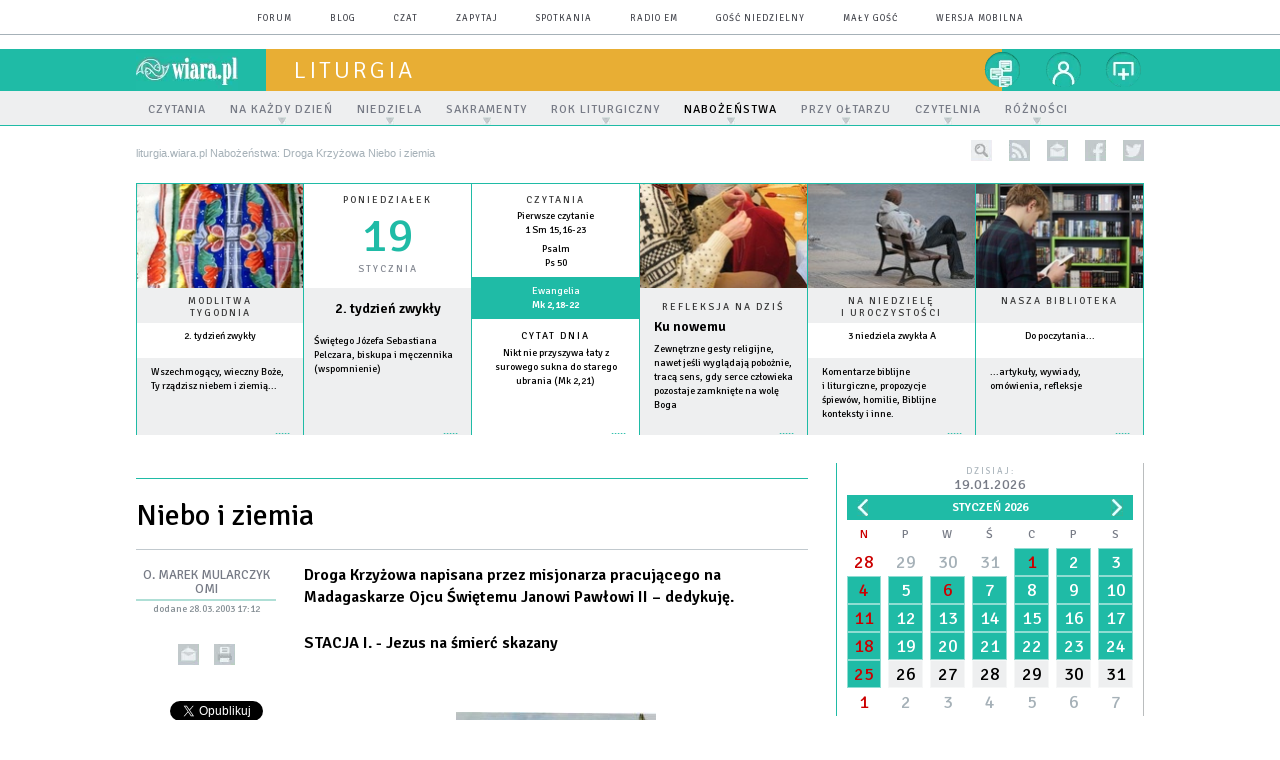

--- FILE ---
content_type: text/html; charset=utf-8
request_url: https://liturgia.wiara.pl/doc/419021.Niebo-i-ziemia
body_size: 20835
content:
<!DOCTYPE html PUBLIC "-//W3C//DTD XHTML 1.0 Transitional//EN" "http://www.w3.org/TR/xhtml1/DTD/xhtml1-transitional.dtd">
<html xmlns="http://www.w3.org/1999/xhtml">
<head>

	<meta http-equiv="Content-Type" content="text/html; charset=utf-8" />
	<meta http-equiv="Content-Language" content="pl" />
	<meta http-equiv="X-UA-Compatible" content="IE=edge" />
	<title>Niebo i ziemia</title>
			<meta name="author" content="Instytut Gość Media">
		<meta name="generator" content="www.igomedia.pl">
		<meta property="og:site_name" content="Instytut Gość Media">
		<meta name="viewport" content="width=device-width, initial-scale=1.0" />

	<meta http-equiv="refresh" content="3600">
			<meta moj="test">
		<link rel="stylesheet" type="text/css" href="/static/themes/liturgia-2015/service.min.css?_=Nw1IS1dXRY1ptqfdmBo_Q"/>
		<link href="https://fonts.googleapis.com/css?family=Signika:300,400,600&amp;subset=latin,latin-ext&display=swap" rel="stylesheet" />		<style type="text/css">@font-face {font-family: 'icomoon';src: url("/static/themes/base-mobile-2016/fonts/icomoon.eot?9030o1");src: url("/static/themes/base-mobile-2016/fonts/icomoon.eot?9030o1#iefix") format("embedded-opentype"), url("/static/themes/base-mobile-2016/fonts/icomoon.ttf?9030o1") format("truetype"), url("/static/themes/base-mobile-2016/fonts/icomoon.woff?9030o1") format("woff"), url("/static/themes/base-mobile-2016/fonts/icomoon.svg?9030o1#icomoon") format("svg");font-weight: normal;font-style: normal;}</style>

		

		

	<script type='text/javascript'>
		window.PrivacyPolicyContentURL = "https://www.wiara.pl/_int/welcome-message";
		var wre={"web":{},"api":{"DEBUG":false,"ReportProblem":null,"GetHelp":null,"LoginLayer":null,"ReportJSWarns":false,"migrateMute":true,"ServiceWorker":"/static/js/sw.min.js"},"includes":{}};
		wre.Ready=function(cb){};
		wre.EmitDone=function(cb){};
		wre.IncReqScripts=function(){wre._req_scripts++};
		wre._req_scripts=0;
		wre.IsMenuInteractionDisabled = false;

		wre.api.MOBILE=false;
		(function() {
			"use strict";
			var readyList=[],readyFired=false,inst=false,d=document;
			function ready(){if(!readyFired){readyFired=true;for(var i=0;i<readyList.length;i++){readyList[i].fn.call(window,readyList[i].ctx);}readyList=null;}};
			wre.Ready=function(callback,context){if(readyFired||!wre._req_scripts){setTimeout(function(){callback(context);},1);return;}else{readyList.push({fn:callback,ctx:context});}};
			wre.EmitDone=function(){wre._req_scripts--;if(wre._req_scripts <= 0){ready();}};
		})();
		
	</script>

		
	<script type="text/javascript">
	/* <![CDATA[ */
		wre.api.SERVICE_ROOT = "/";
		wre.api.ReportProblem = "x9b5327ec.xff17b375";
		wre.api.GetHelp = "x014234ef.x09b49125";
		wre.api.LoginLayer = "xedcfe968.x2b43a516";
		wre.api.ReportAbuse = "x9b5327ec.x3d8cf562";
		wre.api.UserInfoTooltip = "xedcfe968.x62ac0126";
		wre.api.NewMessage = "xedcfe968.xeda7861c";
		wre.api.AddFriend = "xedcfe968.xd4d39bc2";
		wre.api.ManageFollowers = "x52c6d494.x6ed3e580";
		wre.api.Sink = "https://www.wiara.pl/sink";
		wre.api.Logout = "x2983bb04.x8d97e42a";
		wre.api.CommentVote = "x52c6d494.x70f961d2";
		wre.api.CommentAbuse = "x52c6d494.xba877c6c";
		wre.api.Adverts = true;
		wre.api.AdvertsDFPAsync = false;
		wre.api.SessionKey = "wiara_sid";
		wre.api.CookiePrefix = "";
		wre.api.WidgetsFrame = 3;
		wre.api.community = {};

			wre.includes.player = ["//wf2.xcdn.pl/static/js/player-audio.min.js?_=DbqkyN6fmGisRAfVDxmjVg"];
			wre.includes.mejs = ["//wf1.xcdn.pl/static/js/jquery/mejs/build-4.2.9/mediaelement-and-player.min.js?_=rJ6hiWug6GJG9U_yXnqA"];
	/* ]]> */
	</script>
		<script>wre.IncReqScripts();</script>

				<script type="text/javascript" src="//wf2.xcdn.pl/static/js/desktop.min.js?_=RWmnpgjgMKjJ3jF0rWZOQ"></script>
		<script type="text/javascript">
			$(function(){
				wre.EmitDone();
			});
		</script>

			<script>wre.recaptcha_v3_key="6LfKq5UUAAAAAMU4Rd1_l_MKSJAizQb5Mk_8bFA_";</script>
			<script src="https://www.google.com/recaptcha/api.js?render=6LfKq5UUAAAAAMU4Rd1_l_MKSJAizQb5Mk_8bFA_" async></script>
		<script type="text/javascript">
			wre.Ready(function() {
				$(document).on("mobileinit", function () {
					$.mobile.ajaxEnabled = false;
				});
			});
		</script>
		
<script type="text/javascript">
/* <![CDATA[ */
			(function(i,s,o,g,r,a,m){i['GoogleAnalyticsObject']=r;i[r]=i[r]||function(){
			(i[r].q=i[r].q||[]).push(arguments)},i[r].l=1*new Date();a=s.createElement(o),
			m=s.getElementsByTagName(o)[0];a.async=1;a.src=g;m.parentNode.insertBefore(a,m)
			})(window,document,'script','//www.google-analytics.com/analytics.js','ga');
											ga('create', "UA-20456961-1", {
					cookieDomain: ".wiara.pl",
					legacyCookieDomain: ".wiara.pl"
				});
				ga('send', 'pageview');

			ga('set', 'anonymizeIp', true);
	
/* ]]> */
</script>

				
<script type="text/javascript">
/* <![CDATA[ */

			(function(w,d,s,l,i){w[l]=w[l]||[];w[l].push({'gtm.start': new Date().getTime(),event:'gtm.js'});var f=d.getElementsByTagName(s)[0], j=d.createElement(s),dl=l!='dataLayer'?'&l='+l:'';j.async=true;j.src= 'https://www.googletagmanager.com/gtm.js?id='+i+dl;f.parentNode.insertBefore(j,f); })(window,document,'script','dataLayer',"GTM-TXGJLXL6");
		
/* ]]> */
</script>

		
							 

							<script async src="https://get.optad360.io/sf/33f5bb3b-d171-455e-81ae-604df29cf0a3/plugin.min.js"></script>
	<script type="text/javascript" src="/static/js/browser-update.min.js?_=15958" async="async" defer="defer"></script>

	<link href="https://liturgia.wiara.pl/rss/rtr/6a1b0.Dzien-z-Wiara-pl" type="application/atom+xml" title="Dzień z Wiara.pl" rel="alternate" />
<link href="https://liturgia.wiara.pl/rss/rtr/69caf.Nowosci-w-serwisie-liturgia-wiara-pl" type="application/atom+xml" title="Nowości w serwisie liturgia.wiara.pl" rel="alternate" />

	<link rel="stylesheet" type="text/css" href="/static/themes/liturgia-2015/service.min.css?_=Nw1IS1dXRY1ptqfdmBo_Q" />
<link href="/static/themes/strona-glowna-2015/touch-icons/touch-icon-192x192.png" rel="icon" sizes="192x192"/>
<link href="/static/themes/strona-glowna-2015/touch-icons/180wiara.png" rel="apple-touch-icon-precomposed" sizes="180x180"/>
<link href="/static/themes/strona-glowna-2015/touch-icons/152wiara.png" rel="apple-touch-icon-precomposed" sizes="152x152"/>
<link href="/static/themes/strona-glowna-2015/touch-icons/144wiara.png" rel="apple-touch-icon-precomposed" sizes="144x144"/>
<link href="/static/themes/strona-glowna-2015/touch-icons/120wiara.png" rel="apple-touch-icon-precomposed" sizes="120x120"/>
<link href="/static/themes/strona-glowna-2015/touch-icons/114wiara.png" rel="apple-touch-icon-precomposed" sizes="114x114"/>
<link href="/static/themes/strona-glowna-2015/touch-icons/76wiara.png" rel="apple-touch-icon-precomposed" sizes="76x76"/>
<link href="/static/themes/strona-glowna-2015/touch-icons/72wiara.png" rel="apple-touch-icon-precomposed" sizes="72x72"/>
<link href="/static/themes/strona-glowna-2015/touch-icons/apple-touch-icon-precomposed.png" rel="apple-touch-icon-precomposed"/>
<link rel="manifest" href="https://liturgia.wiara.pl/manifest.webmanifest.json"/>
<meta name="msapplication-TileColor" content="#da532c"/>
<meta name="theme-color" content="#ffffff"/>
<link rel="shortcut icon" href="/static/images/favicons/wiara.ico?v=suqG72YhDWPCaUL78J0uHw" type="image/x-icon" />

	<meta property="fb:app_id" content="314192143101"/>

		

							<meta name="description" content="Droga Krzyżowa napisana przez misjonarza pracującego na Madagaskarze Ojcu Świętemu Janowi Pawłowi II – dedykuję."/>
					<link rel="next" href="https://liturgia.wiara.pl/doc/419021.Niebo-i-ziemia/2"/>
					<meta property="og:type" content="article"/>
					<meta property="og:title" content="Niebo i ziemia"/>
					<meta property="og:description" content="Droga Krzyżowa napisana przez misjonarza pracującego na Madagaskarze Ojcu Świętemu Janowi Pawłowi II – dedykuję."/>
					<meta property="og:url" content="https://liturgia.wiara.pl/doc/419021.Niebo-i-ziemia"/>
					<meta property="article:section" content="Religion"/>
					<meta property="article:published_time" content="2003-03-28T17:12:12Z"/>
					<meta property="article:modified_time" content="2003-03-28T17:12:12Z"/>
					<meta property="article:author" content="o. Marek Mularczyk OMI"/>
					<meta name="twitter:card" content="summary_large_image"/>
					<meta name="twitter:site" content="@wiara.pl"/>
					<meta name="twitter:title" content="Niebo i ziemia"/>
					<meta name="twitter:description" content="Droga Krzyżowa napisana przez misjonarza pracującego na Madagaskarze Ojcu Świętemu Janowi Pawłowi II – dedykuję."/>
					<meta property="twitter:image" content="https://liturgia.wiara.pl/static/images/base/wiara.jpg"/>
					<meta property="og:image" content="https://liturgia.wiara.pl/static/images/base/wiara.jpg"/>
					<meta property="og:site_name" content="liturgia.wiara.pl"/>
<script type="application/ld+json">{"@context": "https://schema.org", "url": "https://liturgia.wiara.pl/doc/419021.Niebo-i-ziemia", "name": "Niebo i ziemia", "@type": "Article", "mainEntityOfPage": {"@type": "WebPage", "@id": ""}, "keywords": "", "dateCreated": "2003-03-28T17:12:12", "dateModified": "2003-03-28T17:12:12", "description": "Droga Krzy\u017cowa napisana przez misjonarza pracuj\u0105cego na Madagaskarze Ojcu \u015awi\u0119temu Janowi Paw\u0142owi II \u2013 dedykuj\u0119.", "datePublished": "2003-03-28T17:12:12", "headline": "Niebo i ziemia", "author": {"@type": "Person", "name": "o. Marek Mularczyk OMI"}}</script>
		<meta name="keywords" content="liturgia, niedziela, modlitwa, rozważania, homilia, refleksja na dziś"/>
	<meta name="msapplication-config" content="none"/>
</head>
<body id="body"  class="app-Document">
			<noscript><iframe src="https://www.googletagmanager.com/ns.html?id=GTM-TXGJLXL6" height="0" width="0" style="display:none;visibility:hidden"></iframe></noscript>












		
	<div id="fb-root"></div>
	<script>
	window.fbAsyncInit=function() {FB.init({appId:"314192143101",xfbml:true,version:'v2.9'});};
	(function(d, s, id) {
		var js, fjs = d.getElementsByTagName(s)[0];
		if (d.getElementById(id)) return;
		js = d.createElement(s); js.id = id; js.async=1;
		js.src = "//connect.facebook.net/pl_PL/sdk.js";
		fjs.parentNode.insertBefore(js, fjs);
		}(document, 'script', 'facebook-jssdk'));
	</script>

				
<script type="text/javascript">
/* <![CDATA[ */

			var pp_gemius_identifier = new String("nSpKTzLraxClG4JFtrB6AOWiTINF7TfnHF7qHo_wQlT.E7");
			var org_gemius_identifier = new String("nSpKTzLraxClG4JFtrB6AOWiTINF7TfnHF7qHo_wQlT.E7");
			function gemius_pending(i) { window[i] = window[i] || function() {var x = window[i+'_pdata'] = window[i+'_pdata'] || []; x[x.length]=arguments;};};
			gemius_pending('gemius_hit'); gemius_pending('gemius_event'); gemius_pending('pp_gemius_hit'); gemius_pending('pp_gemius_event');
			(function(d,t) {try {var gt=d.createElement(t),s=d.getElementsByTagName(t)[0],l='http'+((location.protocol=='https:')?'s':''); gt.setAttribute('async','async');
			gt.setAttribute('defer','defer'); gt.src=l+'://gapl.hit.gemius.pl/xgemius.js'; s.parentNode.insertBefore(gt,s);} catch (e) {}})(document,'script');
		
/* ]]> */
</script>

			

<div id="w">




	

<div class="navbar">

	<nav class="navbar__header">
		<div class="c">
			<ul class="nav-secondary">
				<li><a href="https://forum.wiara.pl" title="forum">forum</a></li>
				<li><a href="https://blog.wiara.pl" title="blog">blog</a></li>
				<li><a href="https://cs1.wiara.pl" title="czat">czat</a></li>
				<li><a href="https://zapytaj.wiara.pl" title="zapytaj">zapytaj</a></li>
				<li><a href="https://spotkania.wiara.pl/" title="spotkania">spotkania</a></li>
				<li><a href="https://www.radioem.pl" title="poczta">Radio eM</a></li>
				<li><a href="https://www.gosc.pl" title="Gość Niedzielny">Gość Niedzielny</a></li>
				<li><a href="https://www.malygosc.pl" title="Mały Gość">Mały Gość</a></li>

						<li><a href="/switch-to-mobile-layouts?url=%2Fdoc%2F419021.Niebo-i-ziemia" class="SwitchLayouts" rel="nofollow" title="Przełącz stronę na wersję przystosowaną do telefonu lub tabletu" data-layouts="mobile" data-ajax="false">wersja mobilna</a></li>
			</ul>
		</div>
	</nav>
</div>
				
				





		<div class="wp-bd webpart-wrap-layout wp-el" >




	<div class="fl-w100 layout-1">
	<div class="c1 LayoutColumn Col0">
		





		<div class="wp-bd fl-w100 webpart-wrap-layout_column wp-el" >






		<div class="wp-bd fl-w100 webpart-wrap-raw_html wp-el" >
<div><div><!--script type="text/javascript" src="https://lib.wtg-ads.com/lib.min.js" async="true"></script--></div></div>
	
		</div>






		<div class="wp-bd fl-w100 webpart-wrap-Header wp-el" >







<header class="navbar ">
	<nav id="h2" class="navbar__main sticky StickyHdr">
		<div class="c">
			<h1 class="navbar__logo"><a href="https://www.wiara.pl/" title="wiara.pl">wiara.pl</a></h1>
			<div class="navbar__site-logo">
				<button class="sticky__expander" type="button">Menu</button>
				<h1><a href="/" title="Wiara.pl - Serwis liturgiczny">liturgia</a></h1>
			</div>
			<div class="navbar__user-area">
				<div class="nav-services">
					

		<a href="https://www.wiara.pl/info/serwisy" title="nasze serwisy" class="nav-services__toggler DropdownToggler"><strong>nasze serwisy</strong></a>
	<ul class="nav-services__list">
		<li class="nav-services__list-item">
			<strong>Wiara:</strong>
			<ul>
				<li><a href="https://kosciol.wiara.pl/" title="Kościół">Kościół</a></li>
				<li><a href="https://liturgia.wiara.pl/" title="Liturgia">Liturgia</a></li>
				<li><a href="https://biblia.wiara.pl/" title="Biblia">Biblia</a></li>
				<li><a href="https://papiez.wiara.pl/" title="Papież">Papież</a></li>
				<li><a href="https://ekumenizm.wiara.pl/" title="Ekumenizm">Ekumenizm</a></li>
				<li><a href="https://religie.wiara.pl/" title="Religie">Religie</a></li>
			</ul>

		</li>
		<li class="nav-services__list-item">
			<strong>Do czytania:</strong>
			<ul>
				<li><a href="https://info.wiara.pl" title="Serwis Informacyjny">Info</a></li>
				<li><a href="https://prasa.wiara.pl/" title="Prasa">Prasa</a></li>
				<li><a href="https://kultura.wiara.pl/" title="Kultura">Kultura</a></li>
				<li><a href="https://nauka.wiara.pl/" title="Nauka">Nauka</a></li>
				<li><a class="sel" href="https://www.gosc.pl/" title="Gość Niedzielny">Gość Niedzielny</a></li>
				<li><a class="sel" href="https://www.malygosc.pl/" title="Mały Gość">Mały Gość</a></li>
			</ul>
		</li>
		<li class="nav-services__list-item">
			<strong>Dla ludzi:</strong>
			<ul>
				<li><a href="https://rodzina.wiara.pl/" title="Rodzina">Rodzina</a></li>
				<li><a href="https://forum.wiara.pl/" title="Forum">Forum</a></li>
				<li><a href="https://czat.wiara.pl/" title="Czat">Czat</a></li>
				<li><a href="https://blog.wiara.pl/" title="Blog">Blog</a></li>
				<li><a href="https://zapytaj.wiara.pl/" title="Zapytaj">Zapytaj</a></li>
				<li><a href="https://spotkania.wiara.pl/" title="Spotkania">Spotkania</a></li>
			</ul>
		</li>
		<li class="nav-services__list-item">
			<strong>Usługi:</strong>
			<ul>
				<li><a href="https://reklama.goscniedzielny.pl/">Reklama</a></li>
				<li><a href="https://mx.wiara.pl/" title="Poczta">Poczta</a></li>
				<li><a href="https://foto.gosc.pl" title="Agencja fotograficzna">Foto Gość</a></li>
			</ul>
		</li>
	</ul>

				</div>

				<div class="nav-dropdown nav-zoom">
					<a href="" class="nav-zoom__toggler DropdownToggler"><strong>powiększ</strong></a>
					<div class="nav-dropdown__inner zoom-info">
						<p>Aby zmienić wielkość tekstu na stronie, przytrzymaj <span>ctrl</span> (na komputerach MAC - <span>cmd</span>) i wciśnij klawisz "<span>+</span>" aż do uzyskania pożądanego efektu.</p>
						<p>Aby zmniejszyć - użyj klawisza "<span>-</span>". By wrócić do stanu początkowego, przytrzymaj <span>ctrl</span> (na MAC - <span>cmd</span>) i wciśnij "<span>0</span>".</p>
					</div>
				</div>


				<div class="nav-dropdown nav-login-box">
						<a href="" class="nav-login-box__toggler DropdownToggler">twój profil</a>

					<div class="nav-dropdown__inner">
							<div class="nav-login-box__login">
								<div class="nav-login-box__header">
									Nie jesteś zalogowany
									<span class="roundImg">
										<span class="profileImage"></span>
									</span>
								</div>

								<div id="l">
									<div class="l1"><a href="https://moj.gosc.pl/" class="b show-layer-login" title="zaloguj się">zaloguj się</a></div>
									<div class="l2"><a href="https://moj.gosc.pl/rejestracja" class="b" title="załóż konto">zarejestruj się</a></div>
								</div>
							</div>
					</div>
				</div>
			</div>
		</div>
	</nav>
</header>





<div id="h4" class=""><div id="h4_">
		
		

	<ul class="nav-primary level-0">

		

			

			<li class="">


				<a href="/Czytania_mszalne/Nawigator" class=""><span>Czytania</span></a>
				


			</li>

			

			<li class="">


				<a href="" class=" has-submenu"><span>Na każdy dzień</span></a>
				

	<ul class="level-1">

		

			

			<li class="">


				<a href="/kalendarz/67b60.Kalendarz-ekumeniczno-miedzyreligijny/2026-01-19" class=""><span>Kalendarz liturgiczny</span></a>
				


			</li>

			

			<li class="">


				<a href="/Czytania_mszalne/Nawigator" class=""><span>Czytania mszalne</span></a>
				


			</li>

			

			<li class="">


				<a href="/kalendarz/67b56.Refleksja-na-dzis/2026-01-19" class=""><span>Refleksja na dziś</span></a>
				


			</li>

			

			<li class="">


				<a href="/Rozwazania/Archiwum" class=""><span>Archiwum rozważań</span></a>
				


			</li>

	</ul>

			</li>

			

			<li class="">


				<a href="" class=" has-submenu"><span>Niedziela</span></a>
				

	<ul class="level-1">

		

			

			<li class="">


				<a href="/Komentarze_do_Liturgii" class=""><span>Komentarze i modlitwa wiernych</span></a>
				


			</li>

			

			<li class="">


				<a href="/Komentarze_wideo" class=""><span>Komentarze wideo</span></a>
				


			</li>

			

			<li class="">


				<a href="/Propozycje_spiewow" class=""><span>Propozycje śpiewów</span></a>
				


			</li>

			

			<li class="">


				<a href="/Homilie" class=""><span>Homilie</span></a>
				


			</li>

			

			<li class="">


				<a href="/Biblijne_konteksty" class=""><span>Biblijne konteksty</span></a>
				


			</li>

			

			<li class="">


				<a href="/Przy_stole_Slowa" class=""><span>Przy stole Słowa</span></a>
				


			</li>

	</ul>

			</li>

			

			<li class="">


				<a href="" class=" has-submenu"><span>Sakramenty</span></a>
				

	<ul class="level-1">

		

			

			<li class="">


				<a href="/Sakramenty/Chrzest" class=""><span>Chrzest</span></a>
				


			</li>

			

			<li class="">


				<a href="/Sakramenty/Bierzmowanie" class=""><span>Bierzmowanie</span></a>
				


			</li>

			

			<li class="">


				<a href="/Sakramenty/Eucharystia" class=""><span>Eucharystia</span></a>
				


			</li>

			

			<li class="">


				<a href="/Sakramenty/Pokuta_i_Pojednanie" class=""><span>Pokuta i pojednanie</span></a>
				


			</li>

			

			<li class="">


				<a href="/Sakramenty/Sakramenty_chorych" class=""><span>Sakramenty chorych</span></a>
				


			</li>

			

			<li class="">


				<a href="/Sakramenty/Kaplanstwo" class=""><span>Kapłaństwo</span></a>
				


			</li>

			

			<li class="">


				<a href="/Sakramenty/Malzenstwo" class=""><span>Małżeństwo</span></a>
				


			</li>

			

			<li class="">


				<a href="/Sakramenty/Mistagogia" class=""><span>Katechezy mistagogiczne</span></a>
				


			</li>

	</ul>

			</li>

			

			<li class="">


				<a href="" class=" has-submenu"><span>Rok liturgiczny</span></a>
				

	<ul class="level-1">

		

			

			<li class="">


				<a href="/Rok_liturgiczny" class=""><span>Ogólnie</span></a>
				


			</li>

			

			<li class="">


				<a href="/Rok_liturgiczny/Adwent" class=""><span>Adwent</span></a>
				


			</li>

			

			<li class="">


				<a href="/Rok_liturgiczny/Boze_Narodzenie" class=""><span>Boże Narodzenie</span></a>
				


			</li>

			

			<li class="">


				<a href="/Rok_liturgiczny/Wielki_Post" class=""><span>Wielki Post</span></a>
				


			</li>

			

			<li class="">


				<a href="/Wielki_Tydzien_i_Triduum_Paschalne" class=""><span>Wielki Tydzień i Triduum Paschalne</span></a>
				


			</li>

			

			<li class="">


				<a href="/Rok_liturgiczny/Wielkanoc" class=""><span>Wielkanoc</span></a>
				


			</li>

			

			<li class="">


				<a href="/Rok_liturgiczny/Okres_zwykly" class=""><span>Okres zwykły</span></a>
				


			</li>

			

			<li class="">


				<a href="/Rok_liturgiczny/Swieta_i_uroczystosci" class=""><span>Świętujemy</span></a>
				

	<ul class="level-2">

		

			

			<li class="">


				<a href="/Tydzien_modlitw_za_zmarlych" class=""><span>Tydzień modlitw za zmarłych</span></a>
				


			</li>

	</ul>

			</li>

	</ul>

			</li>

			

			<li class=" s">


				<a href="" class=" s has-submenu"><span>Nabożeństwa</span></a>
				

	<ul class="level-1">

		

			

			<li class="">


				<a href="/Nabozenstwa/Rozaniec" class=""><span>Różaniec</span></a>
				


			</li>

			

			<li class=" s">


				<a href="/Nabozenstwa/Droga_Krzyzowa" class=" s"><span>Droga Krzyżowa</span></a>
				


			</li>

			

			<li class="">


				<a href="/Nabozenstwa/Gorzkie_Zale" class=""><span>Gorzkie Żale</span></a>
				


			</li>

			

			<li class="">


				<a href="/Nabozenstwa/Inne_nabozenstwa" class=""><span>Inne nabożeństwa</span></a>
				


			</li>

	</ul>

			</li>

			

			<li class="">


				<a href="" class=" has-submenu"><span>Przy ołtarzu</span></a>
				

	<ul class="level-1">

		

			

			<li class="">


				<a href="/Poslugi_w_liturgii" class=""><span>Posługi w liturgii</span></a>
				


			</li>

			

			<li class="">


				<a href="/Muzyka_w_liturgii" class=""><span>Nutowy zasobnik</span></a>
				


			</li>

			

			<li class="">


				<a href="/Spiewaj_z_glowa" class=""><span>Śpiewaj z głową</span></a>
				


			</li>

	</ul>

			</li>

			

			<li class="">


				<a href="" class=" has-submenu"><span>Czytelnia</span></a>
				

	<ul class="level-1">

		

			

			<li class="">


				<a href="/Dokumenty_Kosciola" class=""><span>Dokumenty Kościoła</span></a>
				


			</li>

			

			<li class="">


				<a href="/Znaki_i_postawy_w_liturgii" class=""><span>Znaki święte</span></a>
				


			</li>

			

			<li class="">


				<a href="/Modlitwa" class=""><span>Modlitwa</span></a>
				


			</li>

			

			<li class="">


				<a href="/Nasza_biblioteka" class=""><span>Nasza biblioteka</span></a>
				


			</li>

			

			<li class="">


				<a href="/Bedeker_liturgiczny" class=""><span>Bedeker liturgiczny</span></a>
				


			</li>

	</ul>

			</li>

			

			<li class="">


				<a href="" class=" has-submenu"><span>Różności</span></a>
				

	<ul class="level-1">

		

			

			<li class="">


				<a href="/Roznosci/Wiadomosci_biezace" class=""><span>Wiadomości bieżące</span></a>
				


			</li>

			

			<li class="">


				<a href="/Roznosci/Z_zycia_Kosciola" class=""><span>Z życia Kościoła</span></a>
				


			</li>

			

			<li class="">


				<a href="/Roznosci/Konkursy_serwisu_Liturgia" class=""><span>Konkursy serwisu Liturgia</span></a>
				


			</li>

			

			<li class="">


				<a href="/Roznosci/Sylwetki" class=""><span>Sylwetki</span></a>
				


			</li>

			

			<li class="">


				<a href="/Roznosci/Okiem_redaktora" class=""><span>Okiem redaktora</span></a>
				


			</li>

	</ul>

			</li>

	</ul>
</div></div>


<script type="text/javascript">
/* <![CDATA[ */
	$(function(){
		
	wre.web.InstallStickyNavbar({
		el: $(".navbar__main"),
		menu_button: $(".sticky__expander"),
		menu_bar: $("#h4")
	});
	wre.web.InstallMenu({
		el: $('.nav-primary')
	});

	});

/* ]]> */
</script>

	
		</div>






		<div class="wp-bd fl-w100 webpart-wrap-Navigation wp-el" >



<div class="breadcrumbs-w"><div class="breadcrumbs"><div class="breadcrumbs_">

	<div class="path" itemscope itemtype="http://schema.org/BreadcrumbList">
		<span itemprop="itemListElement" itemscope itemtype="http://schema.org/ListItem"><a href="https://liturgia.wiara.pl" itemid="https://liturgia.wiara.pl" itemscope itemtype="http://schema.org/Thing" itemprop="item"><span itemprop="name">liturgia.wiara.pl</span></a><meta itemprop="position" content="1" /></span>

				<span class="path-divider">»</span> <span itemprop="itemListElement" itemscope itemtype="http://schema.org/ListItem"><a href="/Nabozenstwa/Droga_Krzyzowa" itemid="/Nabozenstwa/Droga_Krzyzowa" itemscope itemtype="http://schema.org/Thing" itemprop="item"><span itemprop="name">Nabożeństwa: Droga Krzyżowa</span></a><meta itemprop="position" content="2" /></span>
			<span class="path-divider">»</span> <span itemprop="itemListElement" itemscope itemtype="http://schema.org/ListItem"><a href="/doc/419021.Niebo-i-ziemia" itemscope itemtype="http://schema.org/Thing" itemprop="item" itemid="/doc/419021.Niebo-i-ziemia"><span itemprop="name">Niebo i ziemia</span></a><meta itemprop="position" content="3" /></span>

	</div>

	<div class="ico">
						<form class="search" method="get" id="search_form" action="/wyszukaj/wyrazy">
					<input type="text" name="q" class="input" placeholder="szukaj..." value="" style="width:0px" />
					<input type="submit" class="btn InputExpander" id="search" value="szukaj..." data-width="233" />
				</form>
				<a href="/rss" rel="nofollow" title="kanały rss" class="rss_channels">rss</a>
				<a href="/nl" rel="nofollow" title="newsletter" class="nl">newsletter</a>
					<a href="https://www.facebook.com/wiarapl" target="_blank" title="liturgia.wiara.pl na facebook'u" class="fb">facebook</a>
			<a href="https://twitter.com/wiarapl" target="_blank" title="liturgia.wiara.pl na twitterze" class="tw">twitter</a>

	</div>

</div></div></div>

	
		</div>






		<div class="wp-bd fl-w100 webpart-wrap-raw_html wp-el" >
<div><script>if(self != top) { top.location = self.location; }</script></div>
	
		</div>






		<div class="wp-bd fl-w100 webpart-wrap-layout wp-el" >




	<div class="fl-w100 layout-1">
	<div class="c1 LayoutColumn Col0">
		





		<div class="wp-bd fl-w100 webpart-wrap-layout_column wp-el" >






		<div class="wp-bd fl-w100 webpart-wrap-raw_html wp-el" >
<style>
.fl-w100.webpart-wrap-footer {
    float: left !important;
}
#fm a:nth-child(7) {
    display: none;
}
.cN_wiara2015_advert h4 {
  text-align: center;
text-transform: uppercase;
font-family: Signika;
font-size: 9px;
  font-weight: 400;
  letter-spacing: 1px;

}
.adsbygoogle {
margin: 20px auto;
max-width: 1200px;
}

#FacebookSlider {
display: none;
}
.content_ext_plugin iframe {
    width: 100%;
    height: 275px;
}
.txt.None h2 {
    display: none;
}
.txt__rich-area span.content_ext_plugin > iframe {
    max-width: 100%;
    width: 480px;
}
.txt .cm-i {
    margin: 0 20px 0 0 !important;
    width: 100%;
}
.txt span iframe {
    max-width: 100%;
    width: 489px;
    height: 275px;
}
</style>
	
		</div>

	
		</div>

	</div>

</div>

	
		</div>






		<div class="wp-bd fl-w100 webpart-wrap-layout wp-el" >




	<div class="fl-w100 layout-1">
	<div class="c1 LayoutColumn Col0">
		





		<div class="wp-bd fl-w100 webpart-wrap-layout_column wp-el" >






		<div class="wp-bd fl-w100 webpart-wrap-doc_content wp-el" >






	<div class="txt None ">
		



	

<div class=" txt__rich-area">
	<head><script>
window.onload = function() {const currentDate = new Date();
const currentYear = currentDate.getFullYear();
const startDate = new Date(currentYear, 2, 30); // 2 oznacza marzec, indeksowany od zera
const endDate = new Date(currentYear + 1, 4, 30); // 4 oznacza maj

if (window.location.href === "https://wiara.pl" && currentDate >= startDate && currentDate < endDate) {
let logoWiara = document.querySelector('.logo img');
  logoWiara.setAttribute('src','/static/themes/strona-glowna-2015-wielkanoc/images/logo-wielkanoc.png');
document.querySelector('.custom-logo img').classList.add('chrismtasTime');
} 
}
</script>
</head>
</div>


	</div>

	
		</div>

	
		</div>

	</div>

</div>

	
		</div>

	
		</div>

	</div>

</div>

	
		</div>
				
				





		<div class="wp-bd webpart-wrap-layout wp-el" >




	<div class="c layout-168-168-168-168-168-168">
	<div class="c168 c-right-margin LayoutColumn Col0">
		





		<div class="wp-bd fl-w100 webpart-wrap-layout_column wp-el" >




		

		<div class="wp-bd fl-w100 webpart-wrap-ShortPreview wp-el" >
				<a class="LayoutAnchor Anchor" name="Modlitwa-tygodnia"></a>

			




<div class="short-preview-single">

		
		
			<a href="/doc/710329.2-tydzien-zwykly" class="dl_author_above_img">
					<img src="//wf1.xcdn.pl/files/24.bkt/01/02/223717_O8wL_inicjal_46.jpg.webp" alt="2. tydzień zwykły" />
			</a>

		<div class="short-preview-single-subtitle">			Modlitwa tygodnia</div>

		<h2 class="short-preview-single-title">
			<a href="/doc/710329.2-tydzien-zwykly" title="2. tydzień zwykły">2. tydzień zwykły</a>
		</h2>


		<p class="short-preview-single-content">
			<a href="/doc/710329.2-tydzien-zwykly" title="2. tydzień zwykły">
				Wszechmogący, wieczny Boże, Ty rządzisz niebem i&nbsp;ziemią...
			</a>
		</p>

		<a href="/doc/710329.2-tydzien-zwykly" title="2. tydzień zwykły" class="info_rest_more">więcej »</a>

</div>
	
		</div>

	
		</div>

	</div>

	<div class="c168 c-right-margin LayoutColumn Col1">
		





		<div class="wp-bd fl-w100 webpart-wrap-layout_column wp-el" >






		<div class="wp-bd fl-w100 webpart-wrap-calendar webpart-subwrap-calendar-ct6 wp-el" >


<div class="wiarapl-today">
	<div class="tc">
		<div class="tc__header">
				<a href="/kalendarz/56f25c.Kalendarz-ekumeniczno-miedzyreligijny/2026-01-19">
					<strong class="wkday usrStyle_hdr_main">Poniedziałek</strong>
					<strong class="day ">19</strong>
					<strong class="mth">Stycznia</strong>
				</a>
		</div>
		<div class="tc__content">
					<div class="okrlit">
						<a href="/kalendarz/56f25c.Kalendarz-ekumeniczno-miedzyreligijny/2026-01-19"><b>2. tydzień zwykły</b></a>
					</div>
					<div class="saint">
						<a href="/kalendarz/56f25c.Kalendarz-ekumeniczno-miedzyreligijny/2026-01-19">Świętego Józefa Sebastiana Pelczara, biskupa i męczennika (wspomnienie)</a>
					</div>
					<div class="saint">
						<a href="/kalendarz/56f25c.Kalendarz-ekumeniczno-miedzyreligijny/2026-01-19"></a>
					</div>
		</div>
				<a href="/kalendarz/56f25c.Kalendarz-ekumeniczno-miedzyreligijny/2026-01-19" class="info_rest_more">wiecej »</a>



	</div>
</div>

	
		</div>

	
		</div>

	</div>

	<div class="c168 c-right-margin LayoutColumn Col2">
		





		<div class="wp-bd fl-w100 webpart-wrap-layout_column wp-el" >






		<div class="wp-bd fl-w100 webpart-wrap-calendar webpart-subwrap-calendar-ct2 wp-el" >

<div class="calendar-reading">
					<div class="calendar-reading-subtitle">Czytania</div>
				
				<div class="cf wiarapl-calendar ">
					<div class="calendar-reading-content">
						<a href="/kalendarz/67b53.Czytania-mszalne/2026-01-19"><strong class="calendar-reading-content-subtitle">Pierwsze czytanie</strong><br />1 Sm 15,16-23</a>
					</div>
				</div>
				
				<div class="cf wiarapl-calendar ">
					<div class="calendar-reading-content">
						<a href="/kalendarz/67b53.Czytania-mszalne/2026-01-19"><strong class="calendar-reading-content-subtitle">Psalm</strong><br />Ps 50</a>
					</div>
				</div>
				
				<div class="cf wiarapl-calendar calendar-reading-type">
					<div class="calendar-reading-content">
						<a href="/kalendarz/67b53.Czytania-mszalne/2026-01-19"><strong class="calendar-reading-content-subtitle">Ewangelia</strong><br />Mk 2,18-22</a>
					</div>
				</div>
</div>

	
		</div>






		<div class="wp-bd fl-w100 webpart-wrap-calendar webpart-subwrap-calendar-ct3 wp-el" >


		<div class="cf wiarapl-calendar calendar-daily-quote">
			

			<div>
				<div class="tc calendar-quote-cat"><a href="https://biblia.wiara.pl/kalendarz/69308.Cytat-dnia/2026-01-19">Cytat dnia</a></div>
				<div class="calendar-quote-content"><a href="https://biblia.wiara.pl/kalendarz/69308.Cytat-dnia/2026-01-19" >Nikt nie przyszywa łaty z surowego sukna do starego ubrania (Mk 2,21)</a></div>
					<a href="https://biblia.wiara.pl/kalendarz/69308.Cytat-dnia/2026-01-19" class="info_rest_more">więcej »</a>
			</div>
		</div>

	
		</div>

	
		</div>

	</div>

	<div class="c168 c-right-margin LayoutColumn Col3">
		





		<div class="wp-bd fl-w100 webpart-wrap-layout_column wp-el" >




		

		<div class="wp-bd fl-w100 webpart-wrap-calendar webpart-subwrap-calendar-ct4 wp-el" >
				<a class="LayoutAnchor Anchor" name="Refleksja-na-dzis"></a>

			



		<div class="cf wiarapl-calendar wiarapl-calendar-contemplation">
			

				<div class="calendar-contemplation-img">
					<a href="/kalendarz/67b56.Refleksja-na-dzis/2026-01-19"><img src="//wf2.xcdn.pl/files/26.bkt/01/18/15/747555_um3i_108_0899_46.jpg.webp" alt="Ku nowemu"/></a>
				</div>
			<div class="calendar-contemplation-body">
					<div class="calendar-contemplation-subtitle">Refleksja na dziś</div>
				<div class="calendar-contemplation-title"><a class="usrStyle_hdr_sub" href="/kalendarz/67b56.Refleksja-na-dzis/2026-01-19" >Ku nowemu</a></div>
				<a class="calendar-contemplation-content" href="/kalendarz/67b56.Refleksja-na-dzis/2026-01-19">Zewnętrzne gesty religijne, nawet jeśli wyglądają pobożnie, tracą sens, gdy serce człowieka pozostaje zamknięte na wolę Boga</a>
			</div>
			<a href="/kalendarz/67b56.Refleksja-na-dzis/2026-01-19" class="info_rest_more">Czytaj więcej...<span class="arrow icon-arrow-long-right"></span></a>
		</div>

	
		</div>

	
		</div>

	</div>

	<div class="c168 c-right-margin LayoutColumn Col4">
		





		<div class="wp-bd fl-w100 webpart-wrap-layout_column wp-el" >




		

		<div class="wp-bd fl-w100 webpart-wrap-ShortPreview wp-el" >
				<a class="LayoutAnchor Anchor" name="NA-NIEDZIELE-I-UROCZYSTOSCI"></a>

			




<div class="short-preview-single">

					<a class="dl_author_above_img" href="https://liturgia.wiara.pl/kalendarz/56f25c.Kalendarz-ekumeniczno-miedzyreligijny/2026-01-25">
				<img src="//ff3.xcdn.pl/i/I18DAAAAAKgAaQBXrzNx/04bbd3cfe3564da241b602836a47b1e2.jpg" alt="3 niedziela zwykła A" />
			</a>

		<div class="short-preview-single-subtitle">			NA NIEDZIELĘ I&nbsp;UROCZYSTOŚCI</div>

		<h2 class="short-preview-single-title">
			<a href="https://liturgia.wiara.pl/kalendarz/56f25c.Kalendarz-ekumeniczno-miedzyreligijny/2026-01-25" title="3 niedziela zwykła A">3 niedziela zwykła A</a>
		</h2>

		<p class="short-preview-single-content">
			<a href="https://liturgia.wiara.pl/kalendarz/56f25c.Kalendarz-ekumeniczno-miedzyreligijny/2026-01-25" title="3 niedziela zwykła A">
				Komentarze biblijne i&nbsp;liturgiczne, propozycje śpiewów, homilie, Biblijne konteksty i&nbsp;inne.
			</a>
		</p>

		<a href="https://liturgia.wiara.pl/kalendarz/56f25c.Kalendarz-ekumeniczno-miedzyreligijny/2026-01-25" title="3 niedziela zwykła A" class="info_rest_more">więcej »</a>

</div>
	
		</div>

	
		</div>

	</div>

	<div class="c168 LayoutColumn Col5">
		





		<div class="wp-bd fl-w100 webpart-wrap-layout_column wp-el" >




		

		<div class="wp-bd fl-w100 webpart-wrap-ShortPreview wp-el" >
				<a class="LayoutAnchor Anchor" name="Nasza-biblioteka"></a>

			




<div class="short-preview-single">

					<a class="dl_author_above_img" href="https://liturgia.wiara.pl/Nasza_biblioteka">
				<img src="//wf2.xcdn.pl/files/25.bkt/06/12/23/762152_vg5D_gd46s08_biblioteka_46.jpg.webp" alt="Do poczytania..." />
			</a>

		<div class="short-preview-single-subtitle">			Nasza biblioteka</div>

		<h2 class="short-preview-single-title">
			<a href="https://liturgia.wiara.pl/Nasza_biblioteka" title="Do poczytania...">Do poczytania...</a>
		</h2>

		<p class="short-preview-single-content">
			<a href="https://liturgia.wiara.pl/Nasza_biblioteka" title="Do poczytania...">
				...artykuły, wywiady, omówienia, refleksje
			</a>
		</p>

		<a href="https://liturgia.wiara.pl/Nasza_biblioteka" title="Do poczytania..." class="info_rest_more">więcej »</a>

</div>
	
		</div>

	
		</div>

	</div>

</div>

	
		</div>
				
				





		<div class="wp-bd webpart-wrap-layout wp-el" >




	<div class="c layout-672-308">
	<div class="c672 c-right-margin LayoutColumn Col0">
		





		<div class="wp-bd fl-w100 webpart-wrap-layout_column wp-el" >






		<div class="wp-bd fl-w100 webpart-wrap-layout wp-el" >




	<div class="fl-w100 layout-1">
	<div class="c1 LayoutColumn Col0">
		





		<div class="wp-bd fl-w100 webpart-wrap-layout_column wp-el" >






		<div class="app_document doc_type_1  ">

		
	<div class="cf txt">

		<h1 class="">Niebo i ziemia</h1>

		<div class="txt__wrapper">
			<div class="txt__content">

				<div class="txt__lead">
					<p>Droga Krzyżowa napisana przez misjonarza pracującego na Madagaskarze

Ojcu Świętemu Janowi Pawłowi II – dedykuję.</p>
				</div>


				





<div class=" txt__rich-area">
	<h4>STACJA I. - Jezus na śmierć skazany</h4><br/><br/><center><img id="___wre___a421063" src="/files_upload/old/liturgia.wiara.pl/elementy/wp/1a.jpg"/></center><br/><br/>Kłaniamy Ci się Panie Jezu Chryste i błogosławimy Ciebie, żeś przez krzyż i mękę swoją odkupił świat<br/><br/>Kłaniamy Ci się Panie Jezu Chryste i błogosławimy Ciebie, żeś przez krzyż i mękę swoją odkupił świat.<br/><br/>„Królowie ziemi powstają i władcy spiskują wraz z nimi <br/>Przeciw Panu i przeciw Jego Pomazańcowi”(Ps. 2,2)<br/><br/>Prowadzący Chór;<br/>Dzień ten już się kończył, miał ku zachodowi,<br/>Gniewem obcej ziemi był on naznaczony,<br/>Oczy swe zwrócili ku Twemu Synowi, <br/>Oskarżeniem i winą był On obarczony.<br/><br/>Niebo milczało milczeniem wielkim, kiedy ziemia Pana na śmierć skazywała. <br/><br/><a href="/files_upload/old/liturgia.wiara.pl/elementy/wp/zale17.wma"><u>Któryś za nas cierpiał rany, Jezu Chryste, zmiłuj się nad nami (audio)</u></a><br/><br/><h4>STACJA II. - Jezus bierze Krzyż na swoje ramiona</h4><br/><br/><center><img id="___wre___a421064" src="/files_upload/old/liturgia.wiara.pl/elementy/wp/2a.jpg"/></center><br/><br/>Kłaniamy Ci się Panie Jezu Chryste i błogosławimy Ciebie, żeś przez krzyż i mękę swoją odkupił świat.<br/><br/>„Ja Go wybawię, bo przylgnął do Mnie;<br/>Osłonię Go, bo uznał Moje imię” (Ps. 91,14)<br/><br/>Matka Oblubieńca;<br/>Zanim weźmiesz Synu krzyż na swe ramiona,<br/>Poczuj ciepło drzewca, dotknij go rękami,<br/>Dusza ma do głębi już dawno zraniona, <br/>Grzesznego świata i jego winami.<br/><br/>Niebo milczało milczeniem bezsilnym, kiedy ziemia Pana krzyżem obarczała.<br/><br/><a href="/files_upload/old/liturgia.wiara.pl/elementy/wp/zale17.wma"><u>Któryś za nas cierpiał rany, Jezu Chryste, zmiłuj się nad nami (audio)</u></a><br/><br/><h4>STACJA III. - Pierwszy upadek pod ciężarem Krzyża</h4><br/><br/><center><img id="___wre___a421065" src="/files_upload/old/liturgia.wiara.pl/elementy/wp/3a.jpg"/></center><br/><br/>Kłaniamy Ci się Panie Jezu Chryste i błogosławimy Ciebie, żeś przez krzyż i mękę swoją odkupił świat<br/><br/>„A jednak, Panie, Ty jesteś dla mnie tarczą,<br/>Tyś chwałą Moją i Ty Mi głowę podnosisz” (Ps. 3,4)<br/><br/>Chór I;<br/>Wokół nic nie słychać, cisza przejmująca,<br/>Linii horyzontu ślady zamazane,<br/>Dusza Twoja z bólu opuszczenia drżąca, <br/>To Twój los na ziemi, Boże nasz i Panie.<br/><br/>Ziemia milczała milczeniem głuchym, kiedy niebo Pana z ziemi podnosiło.<br/><br/><a href="/files_upload/old/liturgia.wiara.pl/elementy/wp/zale17.wma"><u>Któryś za nas cierpiał rany, Jezu Chryste, zmiłuj się nad nami (audio)</u></a><br/><br/><b>Kolejne stacje na następnej stronie</b>

</div>

		


<div class="pgr">
	<span class="pgr_hide">«« | «</span> |

<span class="pgr_nrs">
		<b> 1</b>
	| 
		<a href="/doc/419021.Niebo-i-ziemia/2">2</a>
	| 
		<a href="/doc/419021.Niebo-i-ziemia/3">3</a>
	| 
		<a href="/doc/419021.Niebo-i-ziemia/4">4</a>
</span>
	| <a href="/doc/419021.Niebo-i-ziemia/2" class="pgr_np">»</a>
	| <a href="/doc/419021.Niebo-i-ziemia/4" class="pgr_lp">»»</a>
</div>


			</div>

			<div class="txt__sidebar" id="sidebar">

					<div class="txt__author">
											<p class="l doc-author">
					<b>o. Marek Mularczyk OMI</b>
			</p>
		
					</div>

					<span class="txt__doc-date">dodane 28.03.2003 17:12</span>

					<div class="txt__social-icons">
						<a href="javascript:wre.post(&#39;x9b5327ec.xb83f0e11&#39;)" rel="nofollow" title="wyślij" class="send">wyślij</a>
						<a href="/doc_pr/419021.Niebo-i-ziemia" rel="nofollow" onclick="javascript:window.open('/doc_pr/419021.Niebo-i-ziemia','drukowanie','width=760,height=500,toolbar=no,location=no,scrollbars=yes,resize=no'); return false;" title="drukuj" class="print">drukuj</a>
					</div>

					<div class="txt__social">
						
	<span class="wykop">
				<div class="fb-like" data-href="https://liturgia.wiara.pl/doc/419021.Niebo-i-ziemia" data-layout="box_count" data-action="like" data-show-faces="false" data-share="true" data-width="72"></div>
				<a href="https://twitter.com/share" class="twitter-button twitter-share-button" data-lang="pl" target="_blank">Tweetnij</a>
			<script>!function(d,s,id){var js,fjs=d.getElementsByTagName(s)[0];if(!d.getElementById(id)){js=d.createElement(s);js.id=id;js.src="//platform.twitter.com/widgets.js";fjs.parentNode.insertBefore(js,fjs);}}(document,"script","twitter-wjs");</script>
	</span>

					</div>


								</div>
		</div>

		<div class="txt__tags">
			

	
		</div>
	</div>


		</div>








		<div class=" ">

		
	<div class="cf txt">
			

<div id="vote">
	<p class="vote loading">
		<span class="vote--">
			aktualna ocena <em>|</em> <strong>&nbsp;</strong> <em>|</em><br />
			głosujących <em>|</em> <strong>&nbsp;</strong> <em>|</em>
		</span>

		<span class="vote-">
			<span><img src="/static/images/loading.gif" alt="Pobieranie.." /> Ocena</span> |
			<span class="vote_thanks">bardzo słabe</span> |
			<span class="vote_thanks">słabe</span> |
			<span class="vote_thanks">średnie</span> |
			<span class="vote_thanks">dobre</span> |
			<span class="vote_thanks">super</span> |
		</span>
	</p>
</div>
<script type="text/javascript">
/* <![CDATA[ */
$(function(){
	wre.web.ajax_html( "x11161166.xaf01fe4b", {object: 419021, object_type: 1, key: "MTM3ZjY5ZDQ5OWYx"}, function(data){
		$('#vote').html(data);
	});
});
/* ]]> */
</script>	</div>


		</div>










		<div class="wp-bd fl-w100 webpart-wrap-media wp-el" style="padding-top:12px;margin-top:0;padding-bottom:12px;margin-bottom:0;">






<div class="cycle cf" id="Media3033855_5" style="height:100px; margin-bottom:8px;">
					<a class="cf" href="https://fundacja.gosc.pl/Wspieram-wiare"><img class="cf imgResized" src="//wf2.xcdn.pl/files/19/10/16/213833_llJk_Wiara_wesprzyj_750x300_2019.jpg" alt="Wiara_wesprzyj_750x300_2019.jpg" /></a>
</div>

	
		</div>




		

		<div class="wp-el  wiara2015_left wp-has-title" >
				<div class="wp-bd fl-w100 webpart-wrap-layout" >
				<a class="LayoutAnchor Anchor" name="Tydzien-z-Wiara-pl"></a>

			<div class="cf cN_wiara2015_left  cN_left">
					<h4 class=" cN_left"><span>Tydzień z Wiara.pl</span></h4>
			</div>




	<div class="fl-w100 layout-1">
	<div class="c1 LayoutColumn Col0">
		





		<div class="wp-bd fl-w100 webpart-wrap-layout_column wp-el" >






		<div class="wp-bd fl-w100 webpart-wrap-layout wp-el" >




	<div class="fl-w100 layout-0_5-0_5">
	<div class="c0_5 c-right-margin LayoutColumn Col0">
		





		<div class="wp-bd fl-w100 webpart-wrap-layout_column wp-el" >






		<div class="wp-bd fl-w100 webpart-wrap-info_doc_preview webpart-bg-1FBBA6 wp-el" >




	
	

		<div>
			<div class="media-above media-first">
									
					<a href="/doc/9565398.Slowo-Chrystusa-niech-w-was-przebywa">
						<img class="" src="//wf1.xcdn.pl/files/26.bkt/01/15/19/500391_5AGL_wr25s02_sluzba_47.jpg.webp" alt="Słowo Chrystusa niech w was przebywa" />
					</a>
				<h2 class="dl_l"><a href="/doc/9565398.Slowo-Chrystusa-niech-w-was-przebywa">Słowo Chrystusa niech w&nbsp;was przebywa</a></h2>
				<p class="b"><a href="/doc/9565398.Slowo-Chrystusa-niech-w-was-przebywa">Pomoc liturgiczno-duszpasterska na VII Niedzielę Słowa Bożego (25.01.2026), przygotowana przez Dykasterię ds. Ewangelizacji. </a></p>
			</div>
		</div>


	
		</div>

	
		</div>

	</div>

	<div class="c0_5 LayoutColumn Col1">
		





		<div class="wp-bd fl-w100 webpart-wrap-layout_column wp-el" >






		<div class="wp-bd fl-w100 webpart-wrap-info_doc_preview wp-el" >




	
	

		<div>
			<div class="media-above media-first">
									
					<a href="/doc/420475.II-Niedziela-Zwykla">
						<img class="" src="//wf2.xcdn.pl/files/17/01/10/083917_omEr_9919268305_97a63f9acd_b_47.jpg.webp" alt="II Niedziela Zwykła" />
					</a>
				<h2 class="dl_l"><a href="/doc/420475.II-Niedziela-Zwykla">II Niedziela Zwykła</a></h2>
				<p class="b"><a href="/doc/420475.II-Niedziela-Zwykla">Chrześcijanin wezwany, by świadczyć o&nbsp;Chrystusie. Komentarze do liturgii i&nbsp;modlitwa wiernych.</a></p>
			</div>
		</div>


	
		</div>

	
		</div>

	</div>

</div>

	
		</div>






		<div class="wp-bd fl-w100 webpart-wrap-info_gal_preview wp-el" >





	<ul class="media-list cf">
			<li class="c0_25">
				


		<div class="media-gallery">
					<a href="/doc/1852862.Zbawienie-juz-blisko" class="media-gallery-img"><img src="//wf1.xcdn.pl/files/14/01/16/912470_813_1349_46.jpg.webp" alt="Zbawienie już blisko" /></a>

			<div class="desc">
				<a href="/doc/1852862.Zbawienie-juz-blisko">
					<strong>Zbawienie już blisko</strong><br />
				</a>
			</div>

			<a class="more_dlp" href="/doc/1852862.Zbawienie-juz-blisko">
				więcej »
			</a>

		</div>


			</li>
			<li class="c0_25 bg">
				


		<div class="media-gallery">
					<a href="http://liturgia.wiara.pl/doc/420080.2-Niedziela-zwykla-A" class="media-gallery-img"><img src="//wf2.xcdn.pl/files/17/01/10/083344_Crx7_8244678372_3afe6ce598_h_46.jpg.webp" alt="Dawać świadectwo" /></a>

			<div class="desc">
				<a href="http://liturgia.wiara.pl/doc/420080.2-Niedziela-zwykla-A">
					<strong>Dawać świadectwo</strong><br />
				</a>
			</div>

			<a class="more_dlp" href="http://liturgia.wiara.pl/doc/420080.2-Niedziela-zwykla-A">
				więcej »
			</a>

		</div>


			</li>
			<li class="c0_25">
				


		<div class="media-gallery">
					<a href="/doc/8040366.Propozycje-spiewow-II-Niedziela-Zwykla" class="media-gallery-img"><img src="//wf2.xcdn.pl/files/22/11/07/851336_PTsZ_585239_uPwV_PARYZ090908_HP05_46.jpg.webp" alt="Propozycje śpiewów - II Niedziela Zwykła" /></a>

			<div class="desc">
				<a href="/doc/8040366.Propozycje-spiewow-II-Niedziela-Zwykla">
					<strong>Propozycje śpiewów - II Niedziela Zwykła</strong><br />
				</a>
			</div>

			<a class="more_dlp" href="/doc/8040366.Propozycje-spiewow-II-Niedziela-Zwykla">
				więcej »
			</a>

		</div>


			</li>
			<li class="c0_25 bg">
				


		<div class="media-gallery">
					<a href="https://biblia.wiara.pl/doc/423362.II-NIEDZIELA-ZWYKLA-ROK-A" class="media-gallery-img"><img src="//wf2.xcdn.pl/files/16/12/30/090518_ExNJ_ndica_il_Cristo_a_SantAndrea_46.jpg.webp" alt="II NIEDZIELA ZWYKŁA - ROK A" /></a>

			<div class="desc">
				<a href="https://biblia.wiara.pl/doc/423362.II-NIEDZIELA-ZWYKLA-ROK-A">
					<strong>II NIEDZIELA ZWYKŁA - ROK A</strong><br />
				</a>
			</div>

			<a class="more_dlp" href="https://biblia.wiara.pl/doc/423362.II-NIEDZIELA-ZWYKLA-ROK-A">
				więcej »
			</a>

		</div>


			</li>
	</ul>


	<ul class="media-list cf">
			<li class="c0_25">
				


		<div class="media-gallery">
					<a href="/doc/6108072.Bog-ma-plan" class="media-gallery-img"><img src="//wf1.xcdn.pl/files/20/01/14/031549_cFLU_44098847632_ee574fec6b_b_46.jpg.webp" alt="Bóg ma plan" /></a>

			<div class="desc">
				<a href="/doc/6108072.Bog-ma-plan">
					<strong>Bóg ma plan</strong><br />
				</a>
			</div>

			<a class="more_dlp" href="/doc/6108072.Bog-ma-plan">
				więcej »
			</a>

		</div>


			</li>
			<li class="c0_25 bg">
				


		<div class="media-gallery">
					<a href="/doc/6105007.Dla-wszystkich-Wideokomentarz" class="media-gallery-img"><img src="//wf2.xcdn.pl/files/20/01/13/912173_vUr2_thelamb2914375_1280_46.jpg.webp" alt="Baranek Boży, który głądzi grzech świata" /></a>
					<!-- video -->

			<div class="desc">
				<a href="/doc/6105007.Dla-wszystkich-Wideokomentarz">
					<strong>Dla wszystkich. Wideokomentarz</strong><br />
				</a>
			</div>

			<a class="more_dlp" href="/doc/6105007.Dla-wszystkich-Wideokomentarz">
				więcej »
			</a>

		</div>


			</li>
			<li class="c0_25">
				


		<div class="media-gallery">
					<a href="/doc/3646028.Oto-Baranek-Bozy-Wideokomentarz" class="media-gallery-img"><img src="//wf1.xcdn.pl/files/17/01/10/057846_6J0q_TYNIEC170309_HP14_46.jpg.webp" alt="Oto Baranek Boży. Wideokomentarz" /></a>
					<!-- video -->

			<div class="desc">
				<a href="/doc/3646028.Oto-Baranek-Bozy-Wideokomentarz">
					<strong>Oto Baranek Boży. Wideokomentarz</strong><br />
				</a>
			</div>

			<a class="more_dlp" href="/doc/3646028.Oto-Baranek-Bozy-Wideokomentarz">
				więcej »
			</a>

		</div>


			</li>
			<li class="c0_25 bg">
				


		<div class="media-gallery">
					<a href="/doc/8035769.Od-slowa-do-Slowa-2-niedziela-zwykla-A" class="media-gallery-img"><img src="//wf1.xcdn.pl/files/23/01/09/253733_eWxS_ngafishingnetg84396beaa_1280_46.jpg.webp" alt="Połów" /></a>
					<!-- video -->

			<div class="desc">
				<a href="/doc/8035769.Od-slowa-do-Slowa-2-niedziela-zwykla-A">
					<strong>Od słowa do Słowa. 2 niedziela zwykła A</strong><br />
				</a>
			</div>

			<a class="more_dlp" href="/doc/8035769.Od-slowa-do-Slowa-2-niedziela-zwykla-A">
				więcej »
			</a>

		</div>


			</li>
	</ul>


	
		</div>

	
		</div>

	</div>

</div>

	
		</div>
		</div>

	
		</div>

	</div>

</div>

	
		</div>

	
		</div>

	</div>

	<div class="c308 LayoutColumn Col1">
		





		<div class="wp-bd fl-w100 webpart-wrap-layout_column wp-el" >






		<div class="wp-el  calendar_title " >
				<div class="wp-bd fl-w100 webpart-wrap-DatePicker" >

<div class="calendar-webpart fl-w100">

	<div class="l calendar-webpart-b">
		<a href="/kalendarz/56f25c.Kalendarz-ekumeniczno-miedzyreligijny/2026-01-19" title="przejdź do dzisiejszej daty">Dzisiaj: <strong>19.01.2026</strong></a>
	</div>
	<div class="l calendar-webpart-t">
			<a class="l" href="/kalendarz/56f25c.Kalendarz-ekumeniczno-miedzyreligijny/2025-12-19" title="poprzednie wpisy">«</a>
		
			<a class="r" href="#" onclick="return false;" title="brak wpisów">»</a>
		<strong>Styczeń 2026</strong>
	</div>

	<div class="l calendar-webpart-c">
		<table class="calendar">
			<tr class="day_name">
				<td class="day1">N</td>
				<td>P</td>
				<td>W</td>
				<td>Ś</td>
				<td>C</td>
				<td>P</td>
				<td>S</td>
			</tr>
			<tr class="">
				
				<td>
					
					
											<a href="/kalendarz/56f25c.Kalendarz-ekumeniczno-miedzyreligijny/2025-12-28" title="idź do: 28 Grudnia 2025" class="day1 another_month">28</a>
				</td>
				
				<td>
					
					
											<a href="/kalendarz/56f25c.Kalendarz-ekumeniczno-miedzyreligijny/2025-12-29" title="idź do: 29 Grudnia 2025" class="day2 another_month">29</a>
				</td>
				
				<td>
					
					
											<a href="/kalendarz/56f25c.Kalendarz-ekumeniczno-miedzyreligijny/2025-12-30" title="idź do: 30 Grudnia 2025" class="day3 another_month">30</a>
				</td>
				
				<td>
					
					
											<a href="/kalendarz/56f25c.Kalendarz-ekumeniczno-miedzyreligijny/2025-12-31" title="idź do: 31 Grudnia 2025" class="day4 another_month">31</a>
				</td>
				
				<td>
					
					
											<a href="/kalendarz/56f25c.Kalendarz-ekumeniczno-miedzyreligijny/2026-01-01" title="idź do: 1 Stycznia 2026" class="day5 holiday">1</a>
				</td>
				
				<td>
					
					
											<a href="/kalendarz/56f25c.Kalendarz-ekumeniczno-miedzyreligijny/2026-01-02" title="idź do: 2 Stycznia 2026" class="day6">2</a>
				</td>
				
				<td>
					
					
											<a href="/kalendarz/56f25c.Kalendarz-ekumeniczno-miedzyreligijny/2026-01-03" title="idź do: 3 Stycznia 2026" class="day7">3</a>
				</td>
			</tr>
			<tr class="">
				
				<td>
					
					
											<a href="/kalendarz/56f25c.Kalendarz-ekumeniczno-miedzyreligijny/2026-01-04" title="idź do: 4 Stycznia 2026" class="day1">4</a>
				</td>
				
				<td>
					
					
											<a href="/kalendarz/56f25c.Kalendarz-ekumeniczno-miedzyreligijny/2026-01-05" title="idź do: 5 Stycznia 2026" class="day2">5</a>
				</td>
				
				<td>
					
					
											<a href="/kalendarz/56f25c.Kalendarz-ekumeniczno-miedzyreligijny/2026-01-06" title="idź do: 6 Stycznia 2026" class="day3 holiday">6</a>
				</td>
				
				<td>
					
					
											<a href="/kalendarz/56f25c.Kalendarz-ekumeniczno-miedzyreligijny/2026-01-07" title="idź do: 7 Stycznia 2026" class="day4">7</a>
				</td>
				
				<td>
					
					
											<a href="/kalendarz/56f25c.Kalendarz-ekumeniczno-miedzyreligijny/2026-01-08" title="idź do: 8 Stycznia 2026" class="day5">8</a>
				</td>
				
				<td>
					
					
											<a href="/kalendarz/56f25c.Kalendarz-ekumeniczno-miedzyreligijny/2026-01-09" title="idź do: 9 Stycznia 2026" class="day6">9</a>
				</td>
				
				<td>
					
					
											<a href="/kalendarz/56f25c.Kalendarz-ekumeniczno-miedzyreligijny/2026-01-10" title="idź do: 10 Stycznia 2026" class="day7">10</a>
				</td>
			</tr>
			<tr class="">
				
				<td>
					
					
											<a href="/kalendarz/56f25c.Kalendarz-ekumeniczno-miedzyreligijny/2026-01-11" title="idź do: 11 Stycznia 2026" class="day1">11</a>
				</td>
				
				<td>
					
					
											<a href="/kalendarz/56f25c.Kalendarz-ekumeniczno-miedzyreligijny/2026-01-12" title="idź do: 12 Stycznia 2026" class="day2">12</a>
				</td>
				
				<td>
					
					
											<a href="/kalendarz/56f25c.Kalendarz-ekumeniczno-miedzyreligijny/2026-01-13" title="idź do: 13 Stycznia 2026" class="day3">13</a>
				</td>
				
				<td>
					
					
											<a href="/kalendarz/56f25c.Kalendarz-ekumeniczno-miedzyreligijny/2026-01-14" title="idź do: 14 Stycznia 2026" class="day4">14</a>
				</td>
				
				<td>
					
					
											<a href="/kalendarz/56f25c.Kalendarz-ekumeniczno-miedzyreligijny/2026-01-15" title="idź do: 15 Stycznia 2026" class="day5">15</a>
				</td>
				
				<td>
					
					
											<a href="/kalendarz/56f25c.Kalendarz-ekumeniczno-miedzyreligijny/2026-01-16" title="idź do: 16 Stycznia 2026" class="day6">16</a>
				</td>
				
				<td>
					
					
											<a href="/kalendarz/56f25c.Kalendarz-ekumeniczno-miedzyreligijny/2026-01-17" title="idź do: 17 Stycznia 2026" class="day7">17</a>
				</td>
			</tr>
			<tr class="">
				
				<td>
					
					
											<a href="/kalendarz/56f25c.Kalendarz-ekumeniczno-miedzyreligijny/2026-01-18" title="idź do: 18 Stycznia 2026" class="day1">18</a>
				</td>
				
				<td>
					
					
											<a href="/kalendarz/56f25c.Kalendarz-ekumeniczno-miedzyreligijny/2026-01-19" title="idź do: 19 Stycznia 2026" class="day2 selected today">19</a>
				</td>
				
				<td>
					
					
											<a href="/kalendarz/56f25c.Kalendarz-ekumeniczno-miedzyreligijny/2026-01-20" title="idź do: 20 Stycznia 2026" class="day3">20</a>
				</td>
				
				<td>
					
					
											<a href="/kalendarz/56f25c.Kalendarz-ekumeniczno-miedzyreligijny/2026-01-21" title="idź do: 21 Stycznia 2026" class="day4">21</a>
				</td>
				
				<td>
					
					
											<a href="/kalendarz/56f25c.Kalendarz-ekumeniczno-miedzyreligijny/2026-01-22" title="idź do: 22 Stycznia 2026" class="day5">22</a>
				</td>
				
				<td>
					
					
											<a href="/kalendarz/56f25c.Kalendarz-ekumeniczno-miedzyreligijny/2026-01-23" title="idź do: 23 Stycznia 2026" class="day6">23</a>
				</td>
				
				<td>
					
					
											<a href="/kalendarz/56f25c.Kalendarz-ekumeniczno-miedzyreligijny/2026-01-24" title="idź do: 24 Stycznia 2026" class="day7">24</a>
				</td>
			</tr>
			<tr class="">
				
				<td>
					
					
											<a href="/kalendarz/56f25c.Kalendarz-ekumeniczno-miedzyreligijny/2026-01-25" title="idź do: 25 Stycznia 2026" class="day1">25</a>
				</td>
				
				<td>
					
					
											<span class="day2">26</span>
				</td>
				
				<td>
					
					
											<span class="day3">27</span>
				</td>
				
				<td>
					
					
											<span class="day4">28</span>
				</td>
				
				<td>
					
					
											<span class="day5">29</span>
				</td>
				
				<td>
					
					
											<span class="day6">30</span>
				</td>
				
				<td>
					
					
											<span class="day7">31</span>
				</td>
			</tr>
			<tr class="">
				
				<td>
					
					
											<span class="day1 another_month">1</span>
				</td>
				
				<td>
					
					
											<span class="day2 another_month">2</span>
				</td>
				
				<td>
					
					
											<span class="day3 another_month">3</span>
				</td>
				
				<td>
					
					
											<span class="day4 another_month">4</span>
				</td>
				
				<td>
					
					
											<span class="day5 another_month">5</span>
				</td>
				
				<td>
					
					
											<span class="day6 another_month">6</span>
				</td>
				
				<td>
					
					
											<span class="day7 another_month">7</span>
				</td>
			</tr>
		</table>
	</div>

</div>



	
		</div>
		</div>






		<div class="wp-bd fl-w100 webpart-wrap-layout wp-el" >




	<div class="fl-w100 layout-1">
	<div class="c1 LayoutColumn Col0">
		





		<div class="wp-bd fl-w100 webpart-wrap-layout_column wp-el" >






		<div class="wp-bd fl-w100 webpart-wrap-raw_html wp-el" >
<ins class="staticpubads89354" data-slot="10"></ins>
	
		</div>

	
		</div>

	</div>

</div>

	
		</div>




		

		<div class="wp-el  wiara2015_left wp-has-title" >
				<div class="wp-bd fl-w100 webpart-wrap-doc_preview" >
				<a class="LayoutAnchor Anchor" name="Tydzien-z-wiara-pl"></a>

			<div class="cf cN_wiara2015_left  cN_left">
					<h4 class=" cN_left"><span>Tydzień z wiara.pl</span></h4>
			</div>








		


			<div class="doc-media doc-media-title_right">
				<div class="cb"></div>

					<a href="/doc/9565398.Slowo-Chrystusa-niech-w-was-przebywa" title="Słowo Chrystusa niech w was przebywa">
						<span class="dl_r_title">
								<img class="dl_r" src="//wf2.xcdn.pl/files/26.bkt/01/15/19/500391_5AGL_wr25s02_sluzba_48.jpg.webp" alt="Słowo Chrystusa niech w was przebywa" />


						</span>
					</a>


				<h2 class="dl_r title_align">
					<a href="/doc/9565398.Slowo-Chrystusa-niech-w-was-przebywa" title="Słowo Chrystusa niech w was przebywa">Słowo Chrystusa niech w&nbsp;was przebywa</a>
				</h2>

				<p class="b class "><a href="/doc/9565398.Slowo-Chrystusa-niech-w-was-przebywa" title="Słowo Chrystusa niech w was przebywa">Pomoc liturgiczno-duszpasterska na VII Niedzielę Słowa Bożego (25.01.2026), przygotowana przez Dykasterię ds. Ewangelizacji. </a></p>

							<p class="tr b dl_r">
			<a class="more_dlp a-more" href="/doc/9565398.Slowo-Chrystusa-niech-w-was-przebywa" title="Słowo Chrystusa niech w was przebywa"></a>
			</p>

			</div>
		


			<div class="doc-media doc-media-title_right">
				<div class="cb"></div>

					<a href="/doc/420475.II-Niedziela-Zwykla" title="II Niedziela Zwykła">
						<span class="dl_r_title">
								<img class="dl_r" src="//wf2.xcdn.pl/files/17/01/10/083917_omEr_9919268305_97a63f9acd_b_48.jpg.webp" alt="II Niedziela Zwykła" />


						</span>
					</a>


				<h2 class="dl_r title_align">
					<a href="/doc/420475.II-Niedziela-Zwykla" title="II Niedziela Zwykła">II Niedziela Zwykła</a>
				</h2>

				<p class="b class "><a href="/doc/420475.II-Niedziela-Zwykla" title="II Niedziela Zwykła">Chrześcijanin wezwany, by świadczyć o&nbsp;Chrystusie. Komentarze do liturgii i&nbsp;modlitwa wiernych.</a></p>

							<p class="tr b dl_r">
			<a class="more_dlp a-more" href="/doc/420475.II-Niedziela-Zwykla" title="II Niedziela Zwykła"></a>
			</p>

			</div>
		


			<div class="doc-media doc-media-title_right">
				<div class="cb"></div>

					<a href="/doc/1852862.Zbawienie-juz-blisko" title="Zbawienie już blisko">
						<span class="dl_r_title">
								<img class="dl_r" src="//wf1.xcdn.pl/files/14/01/16/912470_813_1349_48.jpg.webp" alt="Zbawienie już blisko" />


						</span>
					</a>


				<h2 class="dl_r title_align">
					<a href="/doc/1852862.Zbawienie-juz-blisko" title="Zbawienie już blisko">Zbawienie już blisko</a>
				</h2>

				<p class="b class "><a href="/doc/1852862.Zbawienie-juz-blisko" title="Zbawienie już blisko">Garść uwag do czytań na II niedzielę zwykłą roku A z&nbsp;cyklu „Biblijne konteksty”.</a></p>

							<p class="tr b dl_r">
			<a class="more_dlp a-more" href="/doc/1852862.Zbawienie-juz-blisko" title="Zbawienie już blisko"></a>
			</p>

			</div>

	<div class="media-links">

			<ul class="ul dl_r">
			<li>
									<a href="http://liturgia.wiara.pl/doc/420080.2-Niedziela-zwykla-A" class="prio0" title="Sześć propozycji niedzielnej homilii. Również do osobistej refleksji nad czytaniami mszalnymi.">Dawać świadectwo</a>
			</li>
			<li>
									
					<a href="/doc/8040366.Propozycje-spiewow-II-Niedziela-Zwykla" class="prio0" title="Uwzględniają czytania i antyfony mszalne.">
						Propozycje śpiewów - II Niedziela Zwykła
					</a>
			</li>
			<li>
									
					<a href="https://biblia.wiara.pl/doc/423362.II-NIEDZIELA-ZWYKLA-ROK-A" class="prio0" title="Komentarze biblijne do czytań liturgicznych.">
						II NIEDZIELA ZWYKŁA - ROK A
					</a>
			</li>
		</ul>
	</div>
	<p class="tr b dl_l dl_l_padding cb bottomMore">			<a class="info_rest_more a-more" href="https://liturgia.wiara.pl/Roznosci/Z_zycia_Kosciola/Jubileusz-2025/" title="Więcej"></a>
</p>

	
		</div>
		</div>




		

		<div class="wp-el  wiara2015_left wp-has-title" >
				<div class="wp-bd fl-w100 webpart-wrap-doc_preview" >
				<a class="LayoutAnchor Anchor" name="Od-slowa-do-Slowa"></a>

			<div class="cf cN_wiara2015_left  cN_left">
					<h4 class=" cN_left"><a href="https://liturgia.wiara.pl/wyszukaj/tag/40876.OD-SLOWA-DO-SLOWA" title="Od słowa do Słowa">Od słowa do Słowa</a></h4>
			</div>








		


			<div class="doc-media doc-media-title_right">
				<div class="cb"></div>

					<a href="/doc/8047375.Od-slowa-do-Slowa-3-niedziela-zwykla-A" title="Od słowa do Słowa. 3 niedziela zwykła A">
						<span class="dl_r_title">
								<img class="dl_r" src="//ff4.xcdn.pl/i/I18DAAAAAGIAYgCyQk55/d2b2835e2d08246120343d2ed158f7d9.jpg" alt="Gorszy bo nie w garniturze?" />


						</span>
					</a>


				<h2 class="dl_r title_align">
					<a href="/doc/8047375.Od-slowa-do-Slowa-3-niedziela-zwykla-A" title="Od słowa do Słowa. 3 niedziela zwykła A">Od słowa do Słowa. 3 niedziela zwykła A</a>
				</h2>

				<p class="b class "><a href="/doc/8047375.Od-slowa-do-Slowa-3-niedziela-zwykla-A" title="Od słowa do Słowa. 3 niedziela zwykła A">O Bogu, o&nbsp;człowieku i&nbsp;o nadziei. W rytmie czytań roku liturgicznego. </a></p>

							<p class="tr b dl_r">
			<a class="more_dlp a-more" href="/doc/8047375.Od-slowa-do-Slowa-3-niedziela-zwykla-A" title="Od słowa do Słowa. 3 niedziela zwykła A"></a>
			</p>

			</div>
		


			<div class="doc-media doc-media-title_right">
				<div class="cb"></div>

					<a href="/doc/8584738.Od-slowa-do-Slowa-Spis-tresci" title="Od słowa do Słowa. Spis treści">
						<span class="dl_r_title">
								<img class="dl_r" src="//ff3.xcdn.pl/i/I18DAAAAAGIAYgDCIbV3/d39bc221aca21d7e860af55ee8339933.jpg" alt="Bierz i czytaj" />


						</span>
					</a>


				<h2 class="dl_r title_align">
					<a href="/doc/8584738.Od-slowa-do-Slowa-Spis-tresci" title="Od słowa do Słowa. Spis treści">Od słowa do Słowa. Spis treści</a>
				</h2>

				<p class="b class "><a href="/doc/8584738.Od-slowa-do-Slowa-Spis-tresci" title="Od słowa do Słowa. Spis treści">Tworzone przez trzy lata, tu dostępne w&nbsp;jednym miejscu, w&nbsp;prostym spisie.</a></p>

							<p class="tr b dl_r">
			<a class="more_dlp a-more" href="/doc/8584738.Od-slowa-do-Slowa-Spis-tresci" title="Od słowa do Słowa. Spis treści"></a>
			</p>

			</div>
	<p class="tr b dl_l dl_l_padding cb bottomMore">			<a class="info_rest_more a-more" href="https://liturgia.wiara.pl/OdslowadoSlowa" title="Więcej"></a>
</p>

	
		</div>
		</div>






		<div class="wp-bd fl-w100 webpart-wrap-WordsDictPreview wp-el" >





	<div class="wordsdict-preview">

		<div class="wordsdict-preview__content">
			<a href="/slownik/67d9a.Slownik-liturgiczny">
				<h3 class="wordsdict-preview__title">Słownik liturgiczny</h3>
				<p class="wordsdict-preview__desc">​Tutaj znajdziesz przydatne informacje o rzeczach, miejscach i pojęciach związanych z liturgią.<br></p>
			</a>
		</div>
	</div>


	
		</div>






		<div class="wp-bd fl-w100 webpart-wrap-layout wp-el" >




	<div class="fl-w100 layout-1">
	<div class="c1 LayoutColumn Col0">
		





		<div class="wp-bd fl-w100 webpart-wrap-layout_column wp-el" >






		<div class="wp-bd fl-w100 webpart-wrap-raw_html wp-el" >
<ins class="staticpubads89354" data-slot="10"></ins>
	
		</div>

	
		</div>

	</div>

</div>

	
		</div>




		

		<div class="wp-el  wiara2015_left wp-has-title" >
				<div class="wp-bd fl-w100 webpart-wrap-SondaPreview" >
				<a class="LayoutAnchor Anchor" name="Sonda"></a>

			<div class="cf cN_wiara2015_left  cN_left">
					<h4 class=" cN_left"><a href="/sondy" title="Sonda">Sonda</a></h4>
			</div>


<div class="sonda" id="sonda_3130370_11">
	<img src="/static/images/loading.gif" alt="Pobieranie..." /> Pobieranie...

	<div class="cf btns">
		<div class="r">
			<a href="/sondy">Archiwum</a>
		</div>
	</div>
</div>

<script type="text/javascript">
/* <![CDATA[ */
$(function(){
	wre.ajax_post( "#sonda_3130370_11", "xf627ad73.x1d356edf", {"WebPartId": "3130370_11", "ContextURL": "/wyszukaj/tag/11fc2.HISTORIA-KOSCIOLA?o=2"} );
});
/* ]]> */
</script>

	
		</div>
		</div>




		

		<div class="wp-el  wiara2015_left wp-has-title" >
				<div class="wp-bd fl-w100 webpart-wrap-doc_preview" >
				<a class="LayoutAnchor Anchor" name="Wydarzenia"></a>

			<div class="cf cN_wiara2015_left  cN_left">
					<h4 class=" cN_left"><span>Wydarzenia</span></h4>
			</div>








		


			<div class="doc-media doc-media-title_right">
				<div class="cb"></div>

					<a href="/doc/9562086.Odpust-zupelny-w-Roku-Swietego-Franciszka" title="Odpust zupełny w Roku Świętego Franciszka">
						<span class="dl_r_title">
								<img class="dl_r" src="//wf1.xcdn.pl/files/26.bkt/01/12/18/237505_bSEY_lika_sw._Franciszka_w_Asyzu_48.jpg.webp" alt="Odpust zupełny w Roku Świętego Franciszka" />


						</span>
					</a>


				<h2 class="dl_r title_align">
					<a href="/doc/9562086.Odpust-zupelny-w-Roku-Swietego-Franciszka" title="Odpust zupełny w Roku Świętego Franciszka">Odpust zupełny w&nbsp;Roku Świętego Franciszka</a>
				</h2>

				<p class="b class "><a href="/doc/9562086.Odpust-zupelny-w-Roku-Swietego-Franciszka" title="Odpust zupełny w Roku Świętego Franciszka">Penitencjaria Apostolska zgodnie z&nbsp;wolą Papieża Leona XIV wydała dekret o&nbsp;udzieleniu odpustu zupełnego w&nbsp;Roku Świętego Franciszka, tj. od 10 stycznia 2026 do 10 stycznia 2027 roku.</a></p>

							<p class="tr b dl_r">
			<a class="more_dlp a-more" href="/doc/9562086.Odpust-zupelny-w-Roku-Swietego-Franciszka" title="Odpust zupełny w Roku Świętego Franciszka"></a>
			</p>

			</div>
		


			<div class="doc-media doc-media-title_right">
				<div class="cb"></div>

					<a href="/doc/9558524.Nowy-pastoral-Leona-XIV-jaka-jest-jego-symbolika" title="Nowy pastorał Leona XIV - jaka jest jego symbolika?">
						<span class="dl_r_title">
								<img class="dl_r" src="//wf1.xcdn.pl/files/26.bkt/01/09/09/947564_6PNr_cq5dam.web.1280.1280_68_48.jpg.webp" alt="Nowy pastorał Leona XIV - jaka jest jego symbolika?" />


						</span>
					</a>


				<h2 class="dl_r title_align">
					<a href="/doc/9558524.Nowy-pastoral-Leona-XIV-jaka-jest-jego-symbolika" title="Nowy pastorał Leona XIV - jaka jest jego symbolika?">Nowy pastorał Leona XIV - jaka jest jego symbolika?</a>
				</h2>

				<p class="b class "><a href="/doc/9558524.Nowy-pastoral-Leona-XIV-jaka-jest-jego-symbolika" title="Nowy pastorał Leona XIV - jaka jest jego symbolika?">Nowy pastorał papieża Leona XIV nie tylko nawiązuje do formy znanej z&nbsp;czasów Pawła VI, ale wyraźnie przesuwa akcent teologiczny: z&nbsp;męki na chwałę Zmartwychwstałego. Ukazując Chrystusa z&nbsp;ranami przemienionymi w&nbsp;znaki zwycięstwa, staje się czytelnym symbolem jedności, nadziei i&nbsp;misji Następcy Piotra w&nbsp;Kościele.</a></p>

							<p class="tr b dl_r">
			<a class="more_dlp a-more" href="/doc/9558524.Nowy-pastoral-Leona-XIV-jaka-jest-jego-symbolika" title="Nowy pastorał Leona XIV - jaka jest jego symbolika?"></a>
			</p>

			</div>
		


			<div class="doc-media doc-media-title_right">
				<div class="cb"></div>

					<a href="/doc/9557120.O-modlitwe-Slowem-Bozym" title="O modlitwę Słowem Bożym">
						<span class="dl_r_title">
								<img class="dl_r" src="//wf2.xcdn.pl/files/26.bkt/01/07/18/806232_TkZO_HERMANOWKA290816_HP27_48.jpg.webp" alt="O modlitwę Słowem Bożym" />


						</span>
					</a>


				<h2 class="dl_r title_align">
					<a href="/doc/9557120.O-modlitwe-Slowem-Bozym" title="O modlitwę Słowem Bożym">O modlitwę Słowem Bożym</a>
				</h2>

				<p class="b class "><a href="/doc/9557120.O-modlitwe-Slowem-Bozym" title="O modlitwę Słowem Bożym">Leon XIV w&nbsp;intencji modlitewnej na styczeń 2026.</a></p>

							<p class="tr b dl_r">
			<a class="more_dlp a-more" href="/doc/9557120.O-modlitwe-Slowem-Bozym" title="O modlitwę Słowem Bożym"></a>
			</p>

			</div>

	
		</div>
		</div>




		

		<div class="wp-el  wiara2015_left wp-has-title" >
				<div class="wp-bd fl-w100 webpart-wrap-tags" >
				<a class="LayoutAnchor Anchor" name="Chmura-tagow"></a>

			<div class="cf cN_wiara2015_left  cN_left">
					<h4 class=" cN_left"><span>Chmura tagów</span></h4>
			</div>





<div class="tags">
	<a class="tag0" href="/wyszukaj/tag/4c0e.BOZE-NARODZENIE" rel="nofollow" title="">BOŻE NARODZENIE</a>
	<a class="tag0" href="/wyszukaj/tag/462e.DEKRET" rel="nofollow" title="">DEKRET</a>
	<a class="tag0" href="/wyszukaj/tag/48ab6.DYKASTERIA-DS-EWANGELIZACJI" rel="nofollow" title="">DYKASTERIA DS. EWANGELIZACJI</a>
	<a class="tag0" href="/wyszukaj/tag/53c.KOSCIOL" rel="nofollow" title="">KOŚCIÓŁ</a>
	<a class="tag0" href="/wyszukaj/tag/1a3f.KSIAZKI" rel="nofollow" title="">KSIĄŻKI</a>
	<a class="tag0" href="/wyszukaj/tag/55e3c.LEON-XIV" rel="nofollow" title="">LEON XIV</a>
	<a class="tag0" href="/wyszukaj/tag/9119.LIST-APOSTOLSKI" rel="nofollow" title="">LIST APOSTOLSKI </a>
	<a class="tag0" href="/wyszukaj/tag/59ede.MODL-SIE-Z-PAPIEZEM" rel="nofollow" title="">MÓDL SIĘ Z PAPIEŻEM</a>
	<a class="tag0" href="/wyszukaj/tag/3c257.NIEDZIELA-SLOWA-BOZEGO" rel="nofollow" title="">NIEDZIELA SŁOWA BOŻEGO</a>
	<a class="tag0" href="/wyszukaj/tag/3e2c8.PAPIESKA-SIEC-MODLITWY" rel="nofollow" title="">PAPIESKA SIEĆ MODLITWY</a>
	<a class="tag0" href="/wyszukaj/tag/6c61.PAPIESKIE-INTENCJE-MODLITEWNE" rel="nofollow" title="">PAPIESKIE INTENCJE MODLITEWNE</a>
	<a class="tag0" href="/wyszukaj/tag/3d376.PAPIESKIE-WIDEO" rel="nofollow" title="">PAPIESKIE WIDEO</a>
	<a class="tag0" href="/wyszukaj/tag/14827.PENITENCJARIA-APOSTOLSKA" rel="nofollow" title="">PENITENCJARIA APOSTOLSKA</a>
	<a class="tag0" href="/wyszukaj/tag/5a0f3.POMOC-DUSZPASTERSKO-LITURGICZNA" rel="nofollow" title="">POMOC DUSZPASTERSKO-LITURGICZNA</a>
	<a class="tag0" href="/wyszukaj/tag/99a0.REFLEKSJA-NA-DZISIAJ" rel="nofollow" title="">REFLEKSJA NA DZISIAJ</a>
	<a class="tag3" href="/wyszukaj/tag/6e23.REFLEKSJA-NA-DZIS" rel="nofollow" title="">REFLEKSJA NA DZIŚ</a>
	<a class="tag0" href="/wyszukaj/tag/59fc9.ROK-SWIETEGO-FRANCISZKA" rel="nofollow" title="">ROK ŚWIĘTEGO FRANCISZKA</a>
	<a class="tag0" href="/wyszukaj/tag/3d25a.TAJEMNICA-BOZEGO-NARODZENIA" rel="nofollow" title="">TAJEMNICA BOŻEGO NARODZENIA</a>
	<a class="tag0" href="/wyszukaj/tag/44b6.WYZWANIA" rel="nofollow" title="">WYZWANIA</a>
	<a class="tag0" href="/wyszukaj/tag/1302a.SWIETY-FRANCISZEK" rel="nofollow" title="">ŚWIĘTY FRANCISZEK</a>
</div>

	
		</div>
		</div>




		

		<div class="wp-el  wiara2015_left wp-has-title" >
				<div class="wp-bd fl-w100 webpart-wrap-latest_list" >
				<a class="LayoutAnchor Anchor" name="Najczesciej-czytane"></a>

			<div class="cf cN_wiara2015_left  cN_left">
					<h4 class=" cN_left"><span>Najczęściej czytane</span></h4>
			</div>



<ul class="ul">
			<li>
							<a href="/doc/710329.2-tydzien-zwykly" class="prio0" title="Wszechmogący, wieczny Boże, Ty rządzisz niebem i ziemią...">2. tydzień zwykły</a>
		</li>
		<li>
							<a href="/doc/9566955.Byc-swiatlem" class="prio0" title="Człowiek nie został powołany, by zabiegać o własną chwałę, ale do tego, by swoim życiem objawiać chwałę Bożą.">Być światłem</a>
		</li>
		<li>
							<a href="/doc/9559719.Z-celnikami-i-grzesznikami" class="prio0" title="Być wezwaniem do nawrócenia, nie umocnieniem dla trwania w grzechu. ">Z celnikami i grzesznikami</a>
		</li>
		<li>
							<a href="/doc/9566720.Dekret-Penitencjarii-Apostolskiej-na-Rok-Swietego-Franciszka" class="prio0" title="Niech Rok Świętego Franciszka niech pobudzi nas wszystkich, każdego według własnych możliwości, do naśladowania Biedaczyny z Asyżu, do jak najpełniejszego upodabniania się do Chrystusa - czytamy w Dekrecie, opublikowanym przez Penitencjarię Apostolską.">Dekret Penitencjarii Apostolskiej na Rok Świętego Franciszka</a>
		</li>
		<li>
							<a href="/doc/9568146.Ku-nowemu" class="prio0" title="Zewnętrzne gesty religijne, nawet jeśli wyglądają pobożnie, tracą sens, gdy serce człowieka pozostaje zamknięte na wolę Boga">Ku nowemu</a>
		</li>

</ul>


	
		</div>
		</div>

	
		</div>

	</div>

</div>

	
		</div>








		<div class="wp-bd fl-w100 webpart-wrap-footer wp-el" >


<div id="f">
	<div id="f_">
		<div class="f-rss-nsl">
			<a href="/nl" title="newsletter" class="nsl">newsletter</a>
			<a href="/rss" title="rss" class="rss">RSS</a>
		</div>
		<div id="fm">
			<a href="https://www.wiara.pl/info/o_nas">O nas</a>
			<a href="https://www.igomedia.pl">IGM</a>
			<a href="https://www.gosc.pl">Gość Niedzielny</a>
			<a href="https://www.malygosc.pl">Mały Gość</a>
			<a href="https://foto.gosc.pl">Foto Gość</a>
			<a href="http://reklama.wiara.pl">Reklama</a>
			<a href="https://www.radioem.pl">Radio eM</a>
			<a href="https://fundacja.gosc.pl">Fundacja Gość Niedzielny</a>
			<a href="https://www.wiara.pl/info/polityka_prywatnosci">Polityka prywatności</a>
			<a href="#">&nbsp;</a>
		</div>
		<div id="cr">
			<a href="https://www.wiara.pl/info/copyright">Copyright &copy; Instytut Gość Media</a>, wszelkie prawa zastrzeżone 
		</div>
		<div>
					<a href="/switch-to-mobile-layouts?url=%2Fdoc%2F419021.Niebo-i-ziemia" rel="nofollow" class="SwitchLayouts" data-layouts="mobile" data-ajax="false">WERSJA MOBILNA</a>
		</div>
	</div>
</div>

	
		</div>


		<script type="text/javascript">
		/* <![CDATA[ */
			$(function(){
				wre.web.InstallFacebookSlider("\t<div class=\"fb-page\" data-href=\"https://www.facebook.com/wiarapl\" data-width=\"400\" data-small-header=\"false\" data-adapt-container-width=\"false\" data-hide-cover=\"false\" data-show-facepile=\"true\" data-show-posts=\"false\">\n\t\t<div class=\"fb-xfbml-parse-ignore\">\n\t\t\t<blockquote cite=\"https://www.facebook.com/wiarapl\"><a href=\"https://www.facebook.com/wiarapl\">Wiara.pl</a></blockquote>\n\t\t</div>\n\t</div>\n", "https://www.facebook.com/wiarapl", "wiara.pl");
			});
		/* ]]> */
		</script>

</div>
<div id="help_div"><div class="ldr"></div></div>

<noscript>
	<div style="position:absolute;top:0;z-index:999999999;padding:10px 20px;width:100%;background:#808080;color:#fff;text-align:center;font-family:Roboto, Helvetica, Arial, sans-serif;font-size:18px;line-height:25px;">
		<p style="display:inline-block;text-align:left;margin:0;">
			<span style="float:left;margin-right:20px;width:45px;"><img style="max-width:100%;height:auto;" src="/static/icons/error.gif" alt="" /></span> Wygląda na to, że Twoja przeglądarka nie obsługuje JavaScript.<br />Zmień ustawienia lub <a href="https://browser-update.org/pl/update-browser.html" style="text-decoration:underline;font-weight:bold;color:#fff;">wypróbuj inną przeglądarkę</a>.
		</p>
	</div>
</noscript>









		
	<div id="l-overlay">&nbsp;</div>
	
	<div id="l-error"><div class="l-login"><div class="l-login-">
	<a href="#" class="close" title="zamknij">X</a>
	<div id="ProblemLayer"></div>
	</div></div></div>


	<div id="l-abuse"><div class="l-login"><div class="l-login-">
	<a href="#" class="close" title="zamknij">X</a>
	<div id="AbuseLayer"></div>
	</div></div></div>

	<div id="l-addfriend"><div class="l-login l-newmessage"><div class="l-login-">
	<a href="#" class="close" title="zamknij">X</a>
	<div id="AddFriendLayer"></div>
	</div></div></div>




</body>
</html>


--- FILE ---
content_type: text/html; charset=utf-8
request_url: https://liturgia.wiara.pl/
body_size: 511
content:


<div id="rate">
	

	<p class="vote">

		<span class="vote--">
			aktualna ocena <em>|</em> <strong>4<span>,31</span></strong> <em>|</em><br />
			głosujących <em>|</em> <strong>90</strong> <em>|</em>
		</span>

		<span class="vote-" id="votepanel_419021">
			<span>Ocena</span> |
				<a href="#" data-score="1" onclick="return false;" title="bardzo słabe">
					bardzo słabe</a>
					|
				<a href="#" data-score="2" onclick="return false;" title="słabe">
					słabe</a>
					|
				<a href="#" data-score="3" onclick="return false;" title="średnie">
					średnie</a>
					|
				<a href="#" data-score="4" onclick="return false;" title="dobre">
					dobre</a>
					|
				<a href="#" data-score="5" onclick="return false;" title="super">
					super</a>
			<script type="text/javascript">
			/* <![CDATA[ */
				$(function(){
					$('#votepanel_419021 a').on('click', function(){
						$('#votepanel_419021 a').on('click', function(){return false;});
						wre.web.ReCaptchaAjaxHtml(
							'x11161166.x93945969', 
							{object:419021, score:$(this).data('score'), key: "MTM3ZjY5ZDQ5OWYx"}, 
							function(data){
								$('#rate').html(data);
							},
							function(){}, 
							"MakeVote"
						);
						return false;
					});
				});
			/* ]]> */
			</script>
		</span>

	</p>
</div>


--- FILE ---
content_type: text/html; charset=utf-8
request_url: https://www.google.com/recaptcha/api2/anchor?ar=1&k=6LfKq5UUAAAAAMU4Rd1_l_MKSJAizQb5Mk_8bFA_&co=aHR0cHM6Ly9saXR1cmdpYS53aWFyYS5wbDo0NDM.&hl=en&v=PoyoqOPhxBO7pBk68S4YbpHZ&size=invisible&anchor-ms=20000&execute-ms=30000&cb=w166qki1s2wb
body_size: 48823
content:
<!DOCTYPE HTML><html dir="ltr" lang="en"><head><meta http-equiv="Content-Type" content="text/html; charset=UTF-8">
<meta http-equiv="X-UA-Compatible" content="IE=edge">
<title>reCAPTCHA</title>
<style type="text/css">
/* cyrillic-ext */
@font-face {
  font-family: 'Roboto';
  font-style: normal;
  font-weight: 400;
  font-stretch: 100%;
  src: url(//fonts.gstatic.com/s/roboto/v48/KFO7CnqEu92Fr1ME7kSn66aGLdTylUAMa3GUBHMdazTgWw.woff2) format('woff2');
  unicode-range: U+0460-052F, U+1C80-1C8A, U+20B4, U+2DE0-2DFF, U+A640-A69F, U+FE2E-FE2F;
}
/* cyrillic */
@font-face {
  font-family: 'Roboto';
  font-style: normal;
  font-weight: 400;
  font-stretch: 100%;
  src: url(//fonts.gstatic.com/s/roboto/v48/KFO7CnqEu92Fr1ME7kSn66aGLdTylUAMa3iUBHMdazTgWw.woff2) format('woff2');
  unicode-range: U+0301, U+0400-045F, U+0490-0491, U+04B0-04B1, U+2116;
}
/* greek-ext */
@font-face {
  font-family: 'Roboto';
  font-style: normal;
  font-weight: 400;
  font-stretch: 100%;
  src: url(//fonts.gstatic.com/s/roboto/v48/KFO7CnqEu92Fr1ME7kSn66aGLdTylUAMa3CUBHMdazTgWw.woff2) format('woff2');
  unicode-range: U+1F00-1FFF;
}
/* greek */
@font-face {
  font-family: 'Roboto';
  font-style: normal;
  font-weight: 400;
  font-stretch: 100%;
  src: url(//fonts.gstatic.com/s/roboto/v48/KFO7CnqEu92Fr1ME7kSn66aGLdTylUAMa3-UBHMdazTgWw.woff2) format('woff2');
  unicode-range: U+0370-0377, U+037A-037F, U+0384-038A, U+038C, U+038E-03A1, U+03A3-03FF;
}
/* math */
@font-face {
  font-family: 'Roboto';
  font-style: normal;
  font-weight: 400;
  font-stretch: 100%;
  src: url(//fonts.gstatic.com/s/roboto/v48/KFO7CnqEu92Fr1ME7kSn66aGLdTylUAMawCUBHMdazTgWw.woff2) format('woff2');
  unicode-range: U+0302-0303, U+0305, U+0307-0308, U+0310, U+0312, U+0315, U+031A, U+0326-0327, U+032C, U+032F-0330, U+0332-0333, U+0338, U+033A, U+0346, U+034D, U+0391-03A1, U+03A3-03A9, U+03B1-03C9, U+03D1, U+03D5-03D6, U+03F0-03F1, U+03F4-03F5, U+2016-2017, U+2034-2038, U+203C, U+2040, U+2043, U+2047, U+2050, U+2057, U+205F, U+2070-2071, U+2074-208E, U+2090-209C, U+20D0-20DC, U+20E1, U+20E5-20EF, U+2100-2112, U+2114-2115, U+2117-2121, U+2123-214F, U+2190, U+2192, U+2194-21AE, U+21B0-21E5, U+21F1-21F2, U+21F4-2211, U+2213-2214, U+2216-22FF, U+2308-230B, U+2310, U+2319, U+231C-2321, U+2336-237A, U+237C, U+2395, U+239B-23B7, U+23D0, U+23DC-23E1, U+2474-2475, U+25AF, U+25B3, U+25B7, U+25BD, U+25C1, U+25CA, U+25CC, U+25FB, U+266D-266F, U+27C0-27FF, U+2900-2AFF, U+2B0E-2B11, U+2B30-2B4C, U+2BFE, U+3030, U+FF5B, U+FF5D, U+1D400-1D7FF, U+1EE00-1EEFF;
}
/* symbols */
@font-face {
  font-family: 'Roboto';
  font-style: normal;
  font-weight: 400;
  font-stretch: 100%;
  src: url(//fonts.gstatic.com/s/roboto/v48/KFO7CnqEu92Fr1ME7kSn66aGLdTylUAMaxKUBHMdazTgWw.woff2) format('woff2');
  unicode-range: U+0001-000C, U+000E-001F, U+007F-009F, U+20DD-20E0, U+20E2-20E4, U+2150-218F, U+2190, U+2192, U+2194-2199, U+21AF, U+21E6-21F0, U+21F3, U+2218-2219, U+2299, U+22C4-22C6, U+2300-243F, U+2440-244A, U+2460-24FF, U+25A0-27BF, U+2800-28FF, U+2921-2922, U+2981, U+29BF, U+29EB, U+2B00-2BFF, U+4DC0-4DFF, U+FFF9-FFFB, U+10140-1018E, U+10190-1019C, U+101A0, U+101D0-101FD, U+102E0-102FB, U+10E60-10E7E, U+1D2C0-1D2D3, U+1D2E0-1D37F, U+1F000-1F0FF, U+1F100-1F1AD, U+1F1E6-1F1FF, U+1F30D-1F30F, U+1F315, U+1F31C, U+1F31E, U+1F320-1F32C, U+1F336, U+1F378, U+1F37D, U+1F382, U+1F393-1F39F, U+1F3A7-1F3A8, U+1F3AC-1F3AF, U+1F3C2, U+1F3C4-1F3C6, U+1F3CA-1F3CE, U+1F3D4-1F3E0, U+1F3ED, U+1F3F1-1F3F3, U+1F3F5-1F3F7, U+1F408, U+1F415, U+1F41F, U+1F426, U+1F43F, U+1F441-1F442, U+1F444, U+1F446-1F449, U+1F44C-1F44E, U+1F453, U+1F46A, U+1F47D, U+1F4A3, U+1F4B0, U+1F4B3, U+1F4B9, U+1F4BB, U+1F4BF, U+1F4C8-1F4CB, U+1F4D6, U+1F4DA, U+1F4DF, U+1F4E3-1F4E6, U+1F4EA-1F4ED, U+1F4F7, U+1F4F9-1F4FB, U+1F4FD-1F4FE, U+1F503, U+1F507-1F50B, U+1F50D, U+1F512-1F513, U+1F53E-1F54A, U+1F54F-1F5FA, U+1F610, U+1F650-1F67F, U+1F687, U+1F68D, U+1F691, U+1F694, U+1F698, U+1F6AD, U+1F6B2, U+1F6B9-1F6BA, U+1F6BC, U+1F6C6-1F6CF, U+1F6D3-1F6D7, U+1F6E0-1F6EA, U+1F6F0-1F6F3, U+1F6F7-1F6FC, U+1F700-1F7FF, U+1F800-1F80B, U+1F810-1F847, U+1F850-1F859, U+1F860-1F887, U+1F890-1F8AD, U+1F8B0-1F8BB, U+1F8C0-1F8C1, U+1F900-1F90B, U+1F93B, U+1F946, U+1F984, U+1F996, U+1F9E9, U+1FA00-1FA6F, U+1FA70-1FA7C, U+1FA80-1FA89, U+1FA8F-1FAC6, U+1FACE-1FADC, U+1FADF-1FAE9, U+1FAF0-1FAF8, U+1FB00-1FBFF;
}
/* vietnamese */
@font-face {
  font-family: 'Roboto';
  font-style: normal;
  font-weight: 400;
  font-stretch: 100%;
  src: url(//fonts.gstatic.com/s/roboto/v48/KFO7CnqEu92Fr1ME7kSn66aGLdTylUAMa3OUBHMdazTgWw.woff2) format('woff2');
  unicode-range: U+0102-0103, U+0110-0111, U+0128-0129, U+0168-0169, U+01A0-01A1, U+01AF-01B0, U+0300-0301, U+0303-0304, U+0308-0309, U+0323, U+0329, U+1EA0-1EF9, U+20AB;
}
/* latin-ext */
@font-face {
  font-family: 'Roboto';
  font-style: normal;
  font-weight: 400;
  font-stretch: 100%;
  src: url(//fonts.gstatic.com/s/roboto/v48/KFO7CnqEu92Fr1ME7kSn66aGLdTylUAMa3KUBHMdazTgWw.woff2) format('woff2');
  unicode-range: U+0100-02BA, U+02BD-02C5, U+02C7-02CC, U+02CE-02D7, U+02DD-02FF, U+0304, U+0308, U+0329, U+1D00-1DBF, U+1E00-1E9F, U+1EF2-1EFF, U+2020, U+20A0-20AB, U+20AD-20C0, U+2113, U+2C60-2C7F, U+A720-A7FF;
}
/* latin */
@font-face {
  font-family: 'Roboto';
  font-style: normal;
  font-weight: 400;
  font-stretch: 100%;
  src: url(//fonts.gstatic.com/s/roboto/v48/KFO7CnqEu92Fr1ME7kSn66aGLdTylUAMa3yUBHMdazQ.woff2) format('woff2');
  unicode-range: U+0000-00FF, U+0131, U+0152-0153, U+02BB-02BC, U+02C6, U+02DA, U+02DC, U+0304, U+0308, U+0329, U+2000-206F, U+20AC, U+2122, U+2191, U+2193, U+2212, U+2215, U+FEFF, U+FFFD;
}
/* cyrillic-ext */
@font-face {
  font-family: 'Roboto';
  font-style: normal;
  font-weight: 500;
  font-stretch: 100%;
  src: url(//fonts.gstatic.com/s/roboto/v48/KFO7CnqEu92Fr1ME7kSn66aGLdTylUAMa3GUBHMdazTgWw.woff2) format('woff2');
  unicode-range: U+0460-052F, U+1C80-1C8A, U+20B4, U+2DE0-2DFF, U+A640-A69F, U+FE2E-FE2F;
}
/* cyrillic */
@font-face {
  font-family: 'Roboto';
  font-style: normal;
  font-weight: 500;
  font-stretch: 100%;
  src: url(//fonts.gstatic.com/s/roboto/v48/KFO7CnqEu92Fr1ME7kSn66aGLdTylUAMa3iUBHMdazTgWw.woff2) format('woff2');
  unicode-range: U+0301, U+0400-045F, U+0490-0491, U+04B0-04B1, U+2116;
}
/* greek-ext */
@font-face {
  font-family: 'Roboto';
  font-style: normal;
  font-weight: 500;
  font-stretch: 100%;
  src: url(//fonts.gstatic.com/s/roboto/v48/KFO7CnqEu92Fr1ME7kSn66aGLdTylUAMa3CUBHMdazTgWw.woff2) format('woff2');
  unicode-range: U+1F00-1FFF;
}
/* greek */
@font-face {
  font-family: 'Roboto';
  font-style: normal;
  font-weight: 500;
  font-stretch: 100%;
  src: url(//fonts.gstatic.com/s/roboto/v48/KFO7CnqEu92Fr1ME7kSn66aGLdTylUAMa3-UBHMdazTgWw.woff2) format('woff2');
  unicode-range: U+0370-0377, U+037A-037F, U+0384-038A, U+038C, U+038E-03A1, U+03A3-03FF;
}
/* math */
@font-face {
  font-family: 'Roboto';
  font-style: normal;
  font-weight: 500;
  font-stretch: 100%;
  src: url(//fonts.gstatic.com/s/roboto/v48/KFO7CnqEu92Fr1ME7kSn66aGLdTylUAMawCUBHMdazTgWw.woff2) format('woff2');
  unicode-range: U+0302-0303, U+0305, U+0307-0308, U+0310, U+0312, U+0315, U+031A, U+0326-0327, U+032C, U+032F-0330, U+0332-0333, U+0338, U+033A, U+0346, U+034D, U+0391-03A1, U+03A3-03A9, U+03B1-03C9, U+03D1, U+03D5-03D6, U+03F0-03F1, U+03F4-03F5, U+2016-2017, U+2034-2038, U+203C, U+2040, U+2043, U+2047, U+2050, U+2057, U+205F, U+2070-2071, U+2074-208E, U+2090-209C, U+20D0-20DC, U+20E1, U+20E5-20EF, U+2100-2112, U+2114-2115, U+2117-2121, U+2123-214F, U+2190, U+2192, U+2194-21AE, U+21B0-21E5, U+21F1-21F2, U+21F4-2211, U+2213-2214, U+2216-22FF, U+2308-230B, U+2310, U+2319, U+231C-2321, U+2336-237A, U+237C, U+2395, U+239B-23B7, U+23D0, U+23DC-23E1, U+2474-2475, U+25AF, U+25B3, U+25B7, U+25BD, U+25C1, U+25CA, U+25CC, U+25FB, U+266D-266F, U+27C0-27FF, U+2900-2AFF, U+2B0E-2B11, U+2B30-2B4C, U+2BFE, U+3030, U+FF5B, U+FF5D, U+1D400-1D7FF, U+1EE00-1EEFF;
}
/* symbols */
@font-face {
  font-family: 'Roboto';
  font-style: normal;
  font-weight: 500;
  font-stretch: 100%;
  src: url(//fonts.gstatic.com/s/roboto/v48/KFO7CnqEu92Fr1ME7kSn66aGLdTylUAMaxKUBHMdazTgWw.woff2) format('woff2');
  unicode-range: U+0001-000C, U+000E-001F, U+007F-009F, U+20DD-20E0, U+20E2-20E4, U+2150-218F, U+2190, U+2192, U+2194-2199, U+21AF, U+21E6-21F0, U+21F3, U+2218-2219, U+2299, U+22C4-22C6, U+2300-243F, U+2440-244A, U+2460-24FF, U+25A0-27BF, U+2800-28FF, U+2921-2922, U+2981, U+29BF, U+29EB, U+2B00-2BFF, U+4DC0-4DFF, U+FFF9-FFFB, U+10140-1018E, U+10190-1019C, U+101A0, U+101D0-101FD, U+102E0-102FB, U+10E60-10E7E, U+1D2C0-1D2D3, U+1D2E0-1D37F, U+1F000-1F0FF, U+1F100-1F1AD, U+1F1E6-1F1FF, U+1F30D-1F30F, U+1F315, U+1F31C, U+1F31E, U+1F320-1F32C, U+1F336, U+1F378, U+1F37D, U+1F382, U+1F393-1F39F, U+1F3A7-1F3A8, U+1F3AC-1F3AF, U+1F3C2, U+1F3C4-1F3C6, U+1F3CA-1F3CE, U+1F3D4-1F3E0, U+1F3ED, U+1F3F1-1F3F3, U+1F3F5-1F3F7, U+1F408, U+1F415, U+1F41F, U+1F426, U+1F43F, U+1F441-1F442, U+1F444, U+1F446-1F449, U+1F44C-1F44E, U+1F453, U+1F46A, U+1F47D, U+1F4A3, U+1F4B0, U+1F4B3, U+1F4B9, U+1F4BB, U+1F4BF, U+1F4C8-1F4CB, U+1F4D6, U+1F4DA, U+1F4DF, U+1F4E3-1F4E6, U+1F4EA-1F4ED, U+1F4F7, U+1F4F9-1F4FB, U+1F4FD-1F4FE, U+1F503, U+1F507-1F50B, U+1F50D, U+1F512-1F513, U+1F53E-1F54A, U+1F54F-1F5FA, U+1F610, U+1F650-1F67F, U+1F687, U+1F68D, U+1F691, U+1F694, U+1F698, U+1F6AD, U+1F6B2, U+1F6B9-1F6BA, U+1F6BC, U+1F6C6-1F6CF, U+1F6D3-1F6D7, U+1F6E0-1F6EA, U+1F6F0-1F6F3, U+1F6F7-1F6FC, U+1F700-1F7FF, U+1F800-1F80B, U+1F810-1F847, U+1F850-1F859, U+1F860-1F887, U+1F890-1F8AD, U+1F8B0-1F8BB, U+1F8C0-1F8C1, U+1F900-1F90B, U+1F93B, U+1F946, U+1F984, U+1F996, U+1F9E9, U+1FA00-1FA6F, U+1FA70-1FA7C, U+1FA80-1FA89, U+1FA8F-1FAC6, U+1FACE-1FADC, U+1FADF-1FAE9, U+1FAF0-1FAF8, U+1FB00-1FBFF;
}
/* vietnamese */
@font-face {
  font-family: 'Roboto';
  font-style: normal;
  font-weight: 500;
  font-stretch: 100%;
  src: url(//fonts.gstatic.com/s/roboto/v48/KFO7CnqEu92Fr1ME7kSn66aGLdTylUAMa3OUBHMdazTgWw.woff2) format('woff2');
  unicode-range: U+0102-0103, U+0110-0111, U+0128-0129, U+0168-0169, U+01A0-01A1, U+01AF-01B0, U+0300-0301, U+0303-0304, U+0308-0309, U+0323, U+0329, U+1EA0-1EF9, U+20AB;
}
/* latin-ext */
@font-face {
  font-family: 'Roboto';
  font-style: normal;
  font-weight: 500;
  font-stretch: 100%;
  src: url(//fonts.gstatic.com/s/roboto/v48/KFO7CnqEu92Fr1ME7kSn66aGLdTylUAMa3KUBHMdazTgWw.woff2) format('woff2');
  unicode-range: U+0100-02BA, U+02BD-02C5, U+02C7-02CC, U+02CE-02D7, U+02DD-02FF, U+0304, U+0308, U+0329, U+1D00-1DBF, U+1E00-1E9F, U+1EF2-1EFF, U+2020, U+20A0-20AB, U+20AD-20C0, U+2113, U+2C60-2C7F, U+A720-A7FF;
}
/* latin */
@font-face {
  font-family: 'Roboto';
  font-style: normal;
  font-weight: 500;
  font-stretch: 100%;
  src: url(//fonts.gstatic.com/s/roboto/v48/KFO7CnqEu92Fr1ME7kSn66aGLdTylUAMa3yUBHMdazQ.woff2) format('woff2');
  unicode-range: U+0000-00FF, U+0131, U+0152-0153, U+02BB-02BC, U+02C6, U+02DA, U+02DC, U+0304, U+0308, U+0329, U+2000-206F, U+20AC, U+2122, U+2191, U+2193, U+2212, U+2215, U+FEFF, U+FFFD;
}
/* cyrillic-ext */
@font-face {
  font-family: 'Roboto';
  font-style: normal;
  font-weight: 900;
  font-stretch: 100%;
  src: url(//fonts.gstatic.com/s/roboto/v48/KFO7CnqEu92Fr1ME7kSn66aGLdTylUAMa3GUBHMdazTgWw.woff2) format('woff2');
  unicode-range: U+0460-052F, U+1C80-1C8A, U+20B4, U+2DE0-2DFF, U+A640-A69F, U+FE2E-FE2F;
}
/* cyrillic */
@font-face {
  font-family: 'Roboto';
  font-style: normal;
  font-weight: 900;
  font-stretch: 100%;
  src: url(//fonts.gstatic.com/s/roboto/v48/KFO7CnqEu92Fr1ME7kSn66aGLdTylUAMa3iUBHMdazTgWw.woff2) format('woff2');
  unicode-range: U+0301, U+0400-045F, U+0490-0491, U+04B0-04B1, U+2116;
}
/* greek-ext */
@font-face {
  font-family: 'Roboto';
  font-style: normal;
  font-weight: 900;
  font-stretch: 100%;
  src: url(//fonts.gstatic.com/s/roboto/v48/KFO7CnqEu92Fr1ME7kSn66aGLdTylUAMa3CUBHMdazTgWw.woff2) format('woff2');
  unicode-range: U+1F00-1FFF;
}
/* greek */
@font-face {
  font-family: 'Roboto';
  font-style: normal;
  font-weight: 900;
  font-stretch: 100%;
  src: url(//fonts.gstatic.com/s/roboto/v48/KFO7CnqEu92Fr1ME7kSn66aGLdTylUAMa3-UBHMdazTgWw.woff2) format('woff2');
  unicode-range: U+0370-0377, U+037A-037F, U+0384-038A, U+038C, U+038E-03A1, U+03A3-03FF;
}
/* math */
@font-face {
  font-family: 'Roboto';
  font-style: normal;
  font-weight: 900;
  font-stretch: 100%;
  src: url(//fonts.gstatic.com/s/roboto/v48/KFO7CnqEu92Fr1ME7kSn66aGLdTylUAMawCUBHMdazTgWw.woff2) format('woff2');
  unicode-range: U+0302-0303, U+0305, U+0307-0308, U+0310, U+0312, U+0315, U+031A, U+0326-0327, U+032C, U+032F-0330, U+0332-0333, U+0338, U+033A, U+0346, U+034D, U+0391-03A1, U+03A3-03A9, U+03B1-03C9, U+03D1, U+03D5-03D6, U+03F0-03F1, U+03F4-03F5, U+2016-2017, U+2034-2038, U+203C, U+2040, U+2043, U+2047, U+2050, U+2057, U+205F, U+2070-2071, U+2074-208E, U+2090-209C, U+20D0-20DC, U+20E1, U+20E5-20EF, U+2100-2112, U+2114-2115, U+2117-2121, U+2123-214F, U+2190, U+2192, U+2194-21AE, U+21B0-21E5, U+21F1-21F2, U+21F4-2211, U+2213-2214, U+2216-22FF, U+2308-230B, U+2310, U+2319, U+231C-2321, U+2336-237A, U+237C, U+2395, U+239B-23B7, U+23D0, U+23DC-23E1, U+2474-2475, U+25AF, U+25B3, U+25B7, U+25BD, U+25C1, U+25CA, U+25CC, U+25FB, U+266D-266F, U+27C0-27FF, U+2900-2AFF, U+2B0E-2B11, U+2B30-2B4C, U+2BFE, U+3030, U+FF5B, U+FF5D, U+1D400-1D7FF, U+1EE00-1EEFF;
}
/* symbols */
@font-face {
  font-family: 'Roboto';
  font-style: normal;
  font-weight: 900;
  font-stretch: 100%;
  src: url(//fonts.gstatic.com/s/roboto/v48/KFO7CnqEu92Fr1ME7kSn66aGLdTylUAMaxKUBHMdazTgWw.woff2) format('woff2');
  unicode-range: U+0001-000C, U+000E-001F, U+007F-009F, U+20DD-20E0, U+20E2-20E4, U+2150-218F, U+2190, U+2192, U+2194-2199, U+21AF, U+21E6-21F0, U+21F3, U+2218-2219, U+2299, U+22C4-22C6, U+2300-243F, U+2440-244A, U+2460-24FF, U+25A0-27BF, U+2800-28FF, U+2921-2922, U+2981, U+29BF, U+29EB, U+2B00-2BFF, U+4DC0-4DFF, U+FFF9-FFFB, U+10140-1018E, U+10190-1019C, U+101A0, U+101D0-101FD, U+102E0-102FB, U+10E60-10E7E, U+1D2C0-1D2D3, U+1D2E0-1D37F, U+1F000-1F0FF, U+1F100-1F1AD, U+1F1E6-1F1FF, U+1F30D-1F30F, U+1F315, U+1F31C, U+1F31E, U+1F320-1F32C, U+1F336, U+1F378, U+1F37D, U+1F382, U+1F393-1F39F, U+1F3A7-1F3A8, U+1F3AC-1F3AF, U+1F3C2, U+1F3C4-1F3C6, U+1F3CA-1F3CE, U+1F3D4-1F3E0, U+1F3ED, U+1F3F1-1F3F3, U+1F3F5-1F3F7, U+1F408, U+1F415, U+1F41F, U+1F426, U+1F43F, U+1F441-1F442, U+1F444, U+1F446-1F449, U+1F44C-1F44E, U+1F453, U+1F46A, U+1F47D, U+1F4A3, U+1F4B0, U+1F4B3, U+1F4B9, U+1F4BB, U+1F4BF, U+1F4C8-1F4CB, U+1F4D6, U+1F4DA, U+1F4DF, U+1F4E3-1F4E6, U+1F4EA-1F4ED, U+1F4F7, U+1F4F9-1F4FB, U+1F4FD-1F4FE, U+1F503, U+1F507-1F50B, U+1F50D, U+1F512-1F513, U+1F53E-1F54A, U+1F54F-1F5FA, U+1F610, U+1F650-1F67F, U+1F687, U+1F68D, U+1F691, U+1F694, U+1F698, U+1F6AD, U+1F6B2, U+1F6B9-1F6BA, U+1F6BC, U+1F6C6-1F6CF, U+1F6D3-1F6D7, U+1F6E0-1F6EA, U+1F6F0-1F6F3, U+1F6F7-1F6FC, U+1F700-1F7FF, U+1F800-1F80B, U+1F810-1F847, U+1F850-1F859, U+1F860-1F887, U+1F890-1F8AD, U+1F8B0-1F8BB, U+1F8C0-1F8C1, U+1F900-1F90B, U+1F93B, U+1F946, U+1F984, U+1F996, U+1F9E9, U+1FA00-1FA6F, U+1FA70-1FA7C, U+1FA80-1FA89, U+1FA8F-1FAC6, U+1FACE-1FADC, U+1FADF-1FAE9, U+1FAF0-1FAF8, U+1FB00-1FBFF;
}
/* vietnamese */
@font-face {
  font-family: 'Roboto';
  font-style: normal;
  font-weight: 900;
  font-stretch: 100%;
  src: url(//fonts.gstatic.com/s/roboto/v48/KFO7CnqEu92Fr1ME7kSn66aGLdTylUAMa3OUBHMdazTgWw.woff2) format('woff2');
  unicode-range: U+0102-0103, U+0110-0111, U+0128-0129, U+0168-0169, U+01A0-01A1, U+01AF-01B0, U+0300-0301, U+0303-0304, U+0308-0309, U+0323, U+0329, U+1EA0-1EF9, U+20AB;
}
/* latin-ext */
@font-face {
  font-family: 'Roboto';
  font-style: normal;
  font-weight: 900;
  font-stretch: 100%;
  src: url(//fonts.gstatic.com/s/roboto/v48/KFO7CnqEu92Fr1ME7kSn66aGLdTylUAMa3KUBHMdazTgWw.woff2) format('woff2');
  unicode-range: U+0100-02BA, U+02BD-02C5, U+02C7-02CC, U+02CE-02D7, U+02DD-02FF, U+0304, U+0308, U+0329, U+1D00-1DBF, U+1E00-1E9F, U+1EF2-1EFF, U+2020, U+20A0-20AB, U+20AD-20C0, U+2113, U+2C60-2C7F, U+A720-A7FF;
}
/* latin */
@font-face {
  font-family: 'Roboto';
  font-style: normal;
  font-weight: 900;
  font-stretch: 100%;
  src: url(//fonts.gstatic.com/s/roboto/v48/KFO7CnqEu92Fr1ME7kSn66aGLdTylUAMa3yUBHMdazQ.woff2) format('woff2');
  unicode-range: U+0000-00FF, U+0131, U+0152-0153, U+02BB-02BC, U+02C6, U+02DA, U+02DC, U+0304, U+0308, U+0329, U+2000-206F, U+20AC, U+2122, U+2191, U+2193, U+2212, U+2215, U+FEFF, U+FFFD;
}

</style>
<link rel="stylesheet" type="text/css" href="https://www.gstatic.com/recaptcha/releases/PoyoqOPhxBO7pBk68S4YbpHZ/styles__ltr.css">
<script nonce="XEQ_DQLDCK8nHKK4hoHtXA" type="text/javascript">window['__recaptcha_api'] = 'https://www.google.com/recaptcha/api2/';</script>
<script type="text/javascript" src="https://www.gstatic.com/recaptcha/releases/PoyoqOPhxBO7pBk68S4YbpHZ/recaptcha__en.js" nonce="XEQ_DQLDCK8nHKK4hoHtXA">
      
    </script></head>
<body><div id="rc-anchor-alert" class="rc-anchor-alert"></div>
<input type="hidden" id="recaptcha-token" value="[base64]">
<script type="text/javascript" nonce="XEQ_DQLDCK8nHKK4hoHtXA">
      recaptcha.anchor.Main.init("[\x22ainput\x22,[\x22bgdata\x22,\x22\x22,\[base64]/[base64]/bmV3IFpbdF0obVswXSk6Sz09Mj9uZXcgWlt0XShtWzBdLG1bMV0pOks9PTM/bmV3IFpbdF0obVswXSxtWzFdLG1bMl0pOks9PTQ/[base64]/[base64]/[base64]/[base64]/[base64]/[base64]/[base64]/[base64]/[base64]/[base64]/[base64]/[base64]/[base64]/[base64]\\u003d\\u003d\x22,\[base64]\\u003d\x22,\x22R3/CuMKmJ8KLfsKiI14Uwopcw4wcS8OBwpbCssOqwpd/[base64]/acOGDsK+HhhzTh/ChMKtMsOewrMBFjYwDcOgwpxcLcOYEcOEHsKFwq/DlMO6wqgEe8OEIB7CszLDtGXCsm7CknNdwoEvbWgOXsKOwrrDp3TDmDIHw63CgFnDtsOkT8KHwqNUwrvDucKRwr4DwrrCmsKYw5JAw5hKwpjDiMOQw43CjSLDlxjChcOmfRrCqMKdBMOQwr/ColjDqMKGw5JdQcKiw7EZPMOXa8KrwrgsM8KAw6XDlcOuVAzCpm/DsWcYwrUAcH9+JSLDnWPCs8OHBT9Bw4UCwo17w5PDn8Kkw5knLMKYw7pNwoAHwrnCggHDu33Cj8Kcw6XDv1zCgMOawp7Chi3ChsOjcMK4Lw7ClDTCkVfDocO2NFR+woXDqcO6w5loSANNwqfDq3fDp8KtZTTCmsOyw7DCtsKlwp/CnsKrwogWwrvCrH7Csj3CrWXDs8K+OBzDpsK9CsO6ZMOgG21rw4LCnU7DnhMBw7HCjMOmwpVtM8K8LyRbHMK8w6YgwqfClsOpNsKXcRxBwr/Du0TDoEo4IjnDjMOIwp9Lw4BcwpHCqGnCucOqW8OSwq4eDMOnDMKUw77DpWE1KsODQ2XCnhHDpQoOXMOiw6PDmH8iVsK0wr9AJMOmXBjCnMK6IsKnbMOeCyjCh8O5C8OsP20QaEnDpsKML8KTwqlpA1FSw5UNYMKdw7/DpcOODMKdwqZjaU/Dom3Co0tdGMK0McOdw4PDhDvDpsKyEcOACErCh8ODCU4EeDDCpz/CisOgw6PDuTbDl2FLw4x6Rxg9AmRCacK7wojDkA/CggbDpMOGw6cRwqpvwp4MZcK7YcOWw7V/DQwTfF7Dn24FbsOowoxDwr/CisONSsKdwqfCs8ORwoPCn8OlPsKJwo96TMOJwrvCtMOwwrDDvsO3w6s2LcKQbsOEw4HDi8KPw5lLwqjDgMO7egQ8ExJYw7Z/dWwNw7ggw40US0nCjMKzw7Jdwo9BSg7CnMOAQz3CqQIKwoHClMK7fRzDiToAwqTDkcK5w4zDocKcwo8CwqBDBkQtKcOmw7vDgC7Cj2NGTTPDqsOmRMOCwr7DqMK+w7TCqMK4w4jCiQBlwqtGD8KKSsOEw5fCvWAFwq8FdsK0J8O9w7vDmMOawrNNJ8KHwrA/PcKuVwlEw4DClcOjwpHDmioDV1tJTcK2wozDqThCw7MgU8O2wqthaMKxw7nDh0kRwqw1wpdQwr8IwpDCrGzCoMKaIC7CjXnDmcOnC0rChsK4TAzCpMO9Umgkw5fCml7DucO8eMKSWyHCu8KRw7nCtMKFwp3DpWwtRU5qa8KUOnx7wpk+WcOowpNdGUB/wprCqTo3CxVbw5fDsMOXNsOyw5d4w58nw71hwpfDklxMCxEMBxt6JFnDucOTeQYkGHjDnkPDrR3DrsO7BGdtPkgBScKxwrnDrmBJEBQ6w6fCv8OjI8Oxw7YkfcOOFXQ4FXfChsKEJDjCkQl0GcOiw6DCq8KzJsK2McO7GTXDhMOgwrXDsRPDiUBCZMKtwr/Dg8KIw6NEw6kAw5TCk3nDoABFMsOkwr/Cv8KjAjF5UMKew6hJwprCq17CucKBX0gJw6IKwoFUe8KodC45TcOKCsOpw5bCmh00wqp/wrPDik8Xwq4Kw4/DhcKXWsKhw73DsBszwrt6c2ASw6zDkcKPw5fDosKrdW7DiE7Cv8KjYCsYPE/DucKAEcOAXUxCCi8cLFDDi8O5M3shIm0owoHDpj/[base64]/DisO3w6pmwrXCkcOhPMOpCcOeKD7CgsOswr9swpEBwowzdRnCmnPCl3krHcOFSivDqMKxdMKRenvCicOgRsOmXwXDs8OiYF/Djx/DrMOAE8KzPDfDmcKZZmVOcW9casOGID4fw6pKBcKow6FYw5TCj0cKwq/CpMKUw4XDpsK4MsKAe3t4LzcgdjjDvcK/O0dzF8K6bkLCscKTw6fDm08Tw6HDicOveS5EwpwHLsOCP8K/HTXClcK2w707UFjCmsKVDcOhw7sFwr3DokrCkz3DnitBw582wobDrMOewrk4DFvDu8OswofDnBJdw5nDicK6K8K9w7LDpTnDp8Ogwr3CjcK1wo7DnMO2wo3DpW/[base64]/Dp1fDhFMOR8Obwo/CisO+ZcKbw6Rkwo/Dq8KEwq9hwpcOw7FBK8O4w69yd8OYwqRPw7BAXsKBw4dHw4PCh1V+wo/Dl8KYdTHClWZgcTLCjcOof8O9w6/CssOKwq0OGTXDkMOVw5jCmsKIIMOnJHDCry5Nw4tLwo/[base64]/fCl3KjYoLcKpw40ww6TDiXQdw6TDsAIFIcKPK8KbLcKkZsKxwrFJTMODw5pAwoLDoTt1wqkgC8KUwqs2PhlFwqE+NjTDi2h4wphUA8Ovw5zCoMK2HEdYwrwZOzzCvQnDk8KTw4UWwoBgw4nDunTCj8OPwpfDh8O6YjMtw53CiGfDpsOGcSnDgcOVG8Owwq/ChjjCncO1L8OyJ0/Ds3pSwo/CrsKUQcOwwqTCt8Orw7PDtRYHw6rCkT0ywrdpw7RRwo7CgsKoJ0bDlwtWZxRUOgNlbsOVwrszW8Oqw447wrTCocOFGcKMwr1NED4Pw59BO0hsw4c1EMOOKi8IwpPDnsKbwrRjVsOLacOcw4rCgcK/wp9MwrXCjMKKMsK+woPDgXbChQwxFMODdTnDp3/Cjx84HWnCvsKww7YPw4wLCcOpZXPCrcOVw63DpMOlTUjDocOswpN/wr8vNl1zRMOEIiE+wp7CjcOVEypyRid4IsKVRMKoFSnCsFgfBMKyfMOHQUYmw4zDksKaY8O4w6ddaGLDlH1bT0rDvcOJw4LDgSXDmSnDg17DpMOVNxZ6fsKLU2VNwoACwpvClcOzIcOZEsKKOztYwoLDvkQUH8OJw5zCnMKAdcKRw4DDscO/f184IcOGJMOUwpDCh1TCkcOyd2vClMK5Fz/DisOUTBUywoZmwqYhwpzCi1LDmcOhw50ccsOTC8O1EsKWE8O7UsKHVcKrGcOvwrBFwpJlwr8WwoUHQcOKZhrDrcKQaHUhaSFzXsOvfMO1L8KJwq4XWGTCui/Ch1XDr8K/w4J2Q0zDkcKJwpPClMOxwr/Cs8O4w5J5VcK9PhcJwpHCpcOVRgjCkwFrdsKKBmXDp8KxwpNlCMO5wp5mw57DqcOoFxZsw6fCkMKmHVgSw7zDsijDslfDh8OlAsOJPQkdwoLDhx7DomXDoy5lwrBjFMOrw6jChjccw7ZBwowvVsKowqcuHCzDoz/DlcKIwo9ZNcKYwpdNw7E4wrhtw6tfwrUdw6nCqMK/DnfCllx5w5IQwpXDp0fDj3BEw7hYwoJww79qwqLDrCU/ScKpQ8K1w4HDo8Orwq9BwrjDocONwqPDjnkPwp0Aw73DiwrCpGzCiHLCs3/DicOKw4rDmcOfbzhYw7ULwrvDhUDCosO2wrvCljVYJGfDjsONalkNDMKuXyQpw5vDrS/CnsOaEi7Cn8K/IMOfwo7DicO4w6PDrcOjwoXChmdqwp0NGcKww4IFwr9WwpLCnCDCk8OFK3HDtcOtaVLDkMOBLVJhAsO0c8K1woHCjsOAw5nDuVo+AVTDrcKiwo4gwrvDuETCpcKSw5bDvsO/wo8cw7nCpMK2XTjCkyhjEnvDjmhZw5hxNkjDoR/[base64]/w4/Dp8OXHsK9fsKoNsOsPcOKd8Oow7PDkEXCrmPDqTRGB8KXwobCv8O2wqPDucKYTMOFwpPDlWYXBRDCkAfDlT1IXsK8w4DDvHfDjFppTsK0wohgwrk0VyfCtXAGTMKaw5/CjsOhw55mesKfA8O6w613wp47wr/[base64]/[base64]/asO9RsKKwplXw6rCjMKLw7hNw4FSVMOWw4PClXjDojBcw6bCo8OEI8KqwrtAF1bCtjPCmMK9OMKtCsKXLSXClmolOcKIwr7Co8KuwpoSw7TCpMOkecOdBlU+AsKwJHdyACXDgsKEw7Bzw6fDrTzDu8OfXMKEwoJBGcKpw5LDk8K5Tg/Cix7Ci8KKMMOGwpTCoVrDvzASW8KQNsKUwoTCtj3Dm8KAw5rCr8KLwp0qXADChMOaMjM5dcKDwo8Uw7QSwqvCt1towpB5w47CuShqVlE/XHjCrsOfIsKLXAJQw7lgWcKWw5Qab8Ozwppsw4bDnScJQsKBMSx3IsOxaWTCknbCqMOhayzDsxs7wrdxUTUGw4LDihDCl3N0H0Iow4rDiRNkw6lywoNdw5x6L8Kew4/[base64]/w5BywqzCj1tbcmDDgw7ChMORUgjCqcOdD1B7J8OFG8KEJsOkwoQGw7bCgSxcDsKwNsOKL8KGGcOneR/CiHrDvW7Dn8KIfcOcMcKEwqdSL8KQLcOUwpsvwp0+M1cRecKbdizCuMOkwrvDu8K1w5HCusOwZ8KvbcORdsOcOMOWw5F/[base64]/[base64]/DpsKMUQE7wqkYwoYzYsOkw4MGw43DmsKcUzQocxkZTgZdPjbDosKILEFWwpTDrsONw4nCkMO3w5JOwr/[base64]/CjsKYw4DDm8K5wrzDnMOlY8KqXUxAw5rCnlZLwpM4UsKxeS/CvsK1wpDCpcOtw47DrcKSEcKpA8ORw6jCoirChMK6w45NIGAwwofDjMOsVsOUHsKyNcKtwpEdDR04RxAfVG7Dn1LDjXfClMOYwqrChWHCgcO0QsKSJMOAED1YwocWGHk9wqIqw6/CpcO2wpBSSXzDs8K/[base64]/MwsIw5l9Gn7DsMKZKsKyw6g3woVVw7EiwpDDvsKlwrbDpEc/OSjDjcOEwqrDh8OdwrnDpgQ/wohxw7HDkWDDk8OTccKXwqXDrcK4VMOFVXETCMO0wpPDlC3Di8ONXsKsw5R3wpUdw6bDisOuw7nDoFzDhsOjEcK3wrvDjcKJbcKfw60nw6MLwrI9PcKCwrtBw6kWbw/CrWbCv8OwVcORw77DgG7CuhRxVXfDvcOCw5rDvcO2w5XCvMOKwonDjh7CgQ8Vwo1Ww4fDlcKQwqPDncOywrDCkknDlMKcMHZFYSpSw47DsTDDksKQacOnGMOLwozCl8OPNsKfw4XCh3TDucOZScOAOhLDmmkww7h3wpt4FMOzwoLCgzodwqdpGwtqw4LCtG/[base64]/w71RLysVw4XDisOSUwRWwpxObW0DL8OWWcKowqIOWDTDpcOHeXvCp1sCNsK5AFTCk8O/LsK6SjJKGlHDrsKXTmFmw57DrBXCisOLCCnDgsKDBl5qw61tw4wSw6whw6Z1ZsOQIU3DvcOHP8OlCVoYw43DmQXDj8OQw7sHwo8DcMOUwrd2w7J9wozDg8OEwpcCDkV7w4bDncKec8OIZVPCl2xTwqDCv8O3w7VCVl1vwoDDrsKtexpvw7LDrMK3fMKrw6/[base64]/DssKxX8OybcOdOcKuAMOfw5h9w6/Ci8KSw6bCrcO2w5fDk8ODbCF2w75lbsKtGzvDkMOve3nDnj8NEsK7BcODWcKEw54/[base64]/w48hKHPDlkvCujMew44Zw4ROw5TDoGATwrEda8KjTsO4woDCkRMXdMO7J8ODwrRLw6h2w4I/w4jDpH0AwoFJEgBCNcOEPcODwoTDmH8UesObOW4JN2RITzcQw4jCn8Kbw4h4w5JSFRMWRMKqw69Ow64BwoLCmhx/[base64]/CpsKgSsKewq5Sw53Cs8OBwoB1wqXCo8KxbMKbwpUAZsOxZ157w77CnsO9wqA0GnjDp07CrxUZfilzw4/CnsOpw5jCmcKabsKlw6jDvHU+FsKCwrlvwoLCgsOpAxDCusKSw5zCrgM/w4PCjGBJwocmB8Knw7kgB8OHd8KVM8OhMcOKw57DuxbCvcOzSmEQIXvDncOCSsKWPXUjWhECw5dxwqdhbcOzw4o8bg5LPsOVccO7w5XDvm/CusOJwqfDsS/DpirCtcKrLMOYwrphYsKEUcKYYT3Di8OuwrrCuD9Xwq7Ck8OaXzTCpMOlw5fCsFTDhsOxRkMKw6F/IsOJwqMyw7vDhhjDtW4FacOEw5kTNcKSPEDCpgMQw7HCu8OWfsKFw6nCsQnDpsO1PyfChB7DssO9CMKdd8OPwpTDi8KqCcORwq/Cp8KPw43CixrDtMOZU09USnDCjGBCwopjwpEJw4/CjltRJMKleMOFLMOzwpAycMOowr/ChsKIIxzCvcKIw6ofd8KVXFUSwo5MXMOFZgU1bHUTw7gZHDFrW8OpdsK2bMOBwqvCoMOSw7RFwp0HfcOtw7BsE2xBwqrDnkFFEMOVQh8UwpbDtMKgw5pJw67CmMKEJcOyw7nDnjLCicO3JMOow7bDhB/Cqg/ChcKYwoocwpXDuVjCqMOUcsOxLWDDrMO3WcK7D8OOwoEKw7hCw78eJEbCjkvCiAbCp8OqKWdICmPClG82wqsOQwPDpcKRZgMAEcKNw6thw5fCrlrDkMKlw6htw43Dq8Oywo17DcOyw5F4wrXDs8KqUFfCnTLDicOfwrNgXD/ChcOjIz/[base64]/[base64]/w4LCq8KaFcKhOMO0wo5iFcO2HTgKHsOdwoBlIjhrJ8OAw5pKNU1MwrnDmlIBw4jDnsORD8OzZXHDoFobbWPDrjNlfcOzWsKJLcKkw6nDucKACQ0LBcKffhfClcKZwrJGO08jTsOrSyx1wqrDicKkRcKzCsOVw7zCtcOiYMK/a8Khw4LCnMOUwo9Nw7/ChXYKZQZ9SsKIUMKhRV3DksOiw4NVHSAVw5nCi8KhXMKyM07CncOLMFhowpJeTsKpE8ONwr50woJ4EsODw6cqwpYdwpTDtsOSDA8dOsOfaxjCoF/[base64]/wq9kwpPCgcOXM8Ogw7wdw5JqUE7CicOxc8KmwqHCtcOAwos9w43Cl8K/[base64]/[base64]/BmBswppjwqnCtcORwrHDoiMKw4/[base64]/IzrCpMOYa8KRIUkwLTjDlsOcIX/Dl8OMK0DDjMO2H8ObwrV5wqAoWDXCosKswrPDo8KSw4XDp8K9wrHCoMKDw5zDhsOyQMKVMCTDrzHCnMOwRMOxwqk6VykQNirDvSojeH/DkDggw7cIfFVUDMK/wrTDiMOFwp3CrUDDk3rCpVtwXcOKZMOtwqZcJ0TCm3VHw5pWwp7CtQFCwo7CpgnCiFMvRzTDrwHDtxZYw4MzQcKZKcKofF3Cv8OBwrnCu8OfwrzCkMOzWsKtO8Ocw548wrXDmcOFwpQzwpXCscKRMnrDthwtw5HCjCvDrkPCmsKawpA+wqzCnlvClQtlcsOFw5/[base64]/DinDCmXUIKUZkFBVVwo/DkMOmFMKJITYfP8KkwpjCqsOww77Cq8Okwo0vOzzDjz5aw4EAX8OPwrPDqmDDpcOow4wgw47Co8KqVVvClcKaw6nCo00hFy/[base64]/IW9iw6NMw54hw5XClF13TlXCvBLDlgZwCSUPCcKpTn8iw5hhYR0gcz3DtgAVwrXDg8OCw5h1HFPDoBImwosiw7LCiWd2BsKWRidfwpJpbsOqw5IOwpLCv3Q8wrbDqcOXIFrDnyXDoXxAwqURN8Kaw6M3wq3DosOzw6PCgBR+YsK4ccOVMyfCsi/Du8KHwoxIRsOFw4UaZ8OnwoBjwohbE8KQPEPDt2nCtMKFACxKw48SI3PDhz1Cw5/CisOIYcONWsK2O8OZw6nCucKQw4RAw6J/XCHDu0JkEVNPw7xFVsKawosUwofCkQY/[base64]/w5HDjgTDvmJ5woMvw6opwobCm0wFw5jDs2vDucOoQFIQHGwNw4fDp3kzw5hnMzovGi0Pw7Nnw5XDsgfCphjDkF09w5prwr4Xw58ISsKEPBrDk1rDlMOvwrVzIhR+wqnCnWsYH8OyLcKUYsORY1t3D8OvPxtbw6EawrF9CMOFwofDi8OBG8Ozw7/DklxYDFDCt3DDtsKMVm/[base64]/CtkbCsyFgSRfCh8Orc27CjcOzYMOfwpAdwqHCuUJiwpI+wqtbw7PCgsOCdW/CpcKKw53DujfDtMO5w5TDjMKrccOLw5vDpTkrFsKRw5RxOksSwpjDpxHDoXgPIB3CjAfCrBUDNMO4UBk8wpQ9w41/wr/[base64]/[base64]/Dp2ptWXoWw4k4dsOzAsKowptQw4ATwr/Dk8OGw4wDw7DDtGBaw7UJbMKPIDnDrj9Uw6p6woVqVCPDg1cdwoxKfcOVwrIHCMO6wpcPw6dNY8KDXS0ZJ8KHOMKHel41w6V3ZD/Du8OaF8O1w4fCpgPCuEXCscObw7LDrEdgTsOEwpbCs8KJR8KSwrVbwq/[base64]/CmlUJXg/DtiU8w4jCpGPDsB0FfC3DrQd+VcKXw6QiPWXCosOwH8O7wpzCgcKGwpTCscOYwoMywolGwqfCiiYsOWgtJsOPw45lw716woMowobCsMOeBcKkJcKUXkBkbXMHwpUAKMKsLMO3UcOYw74ow501w6rCoRNIDsOIw7vDmcOUwpMFwq/CvlvDicOYGMOnDENoLH/CrcOcw5jDs8Kcwp7CpzjDmUwcwpcaUsKIwrXDo2vCtsK6QMK8cjrDpcOdektYwr/CrMKuRG3Cgh8mw7DDilYgJVB7HEh5wrpgTDtHw6/DgDNPcHjDt1rCtsOlwpVtw7HDrMOIGsOYwoMywojChy5EwpXDqETCkTJbw4ZHw5lKPsKbZsOJB8KiwrJ7w57ChHN0wpLDjyBVwqUDw5ZCKsO8w6ktHMKfDcOBwp9/KMK4ZUTDtRzCqsKmwoM7RsOfwrjDh2LDnsKyb8K6GsKCwr4DIxBWwrVOwp3CssKiwqUEw6tSGFQfKCjCr8OydcKhw5/DqsK9w4Vawo0xJsKtA1HCusKzw63Ck8OgwpdGBMKmRmrCo8OywqfCun5UY8ODKjbDnCXCvcOuOk0Gw7R4CcO7wrfCjlB1L1Q2wpjCqg/[base64]/R00qw4V0w47Cn0MsFnnChCTDpsO+wpXCjSvCuMOmVGjCsMKTbS3DpcOBw5QZfsOZw53Cpm3DmsKnbcKjecOSwpPClUnCkcKXccOQw7HDngt6w6ZuWMKHwr/DnkI4wrw4wqnCjlzDjDkLw5nCqzPDuRpIPsK2PA7ChV8kZsKDLCg+OMKNS8KYRCzDkljDgcKEGkRcw4QHw6IVFsOhwrTDscKaFWTDkcOIw7oZw7sAwqhDcUjCg8O4wqYlwpnDqADCpjzDosOIPcK5bzxjQ29yw6rDpE4Mw4LDssKqwp/[base64]/[base64]/[base64]/DhcOUw5nDucOKCMKuRALDjSlmZ8KfLHoZwpnDllfCu8O0wpx6BDI3w5UHw4rCusODwpjDp8Kgw60PDsObw5diwqfDtcO+HsKEw7EaR0TCkk/CtMOFwrzDiRchwop4ScOMwrPDoMK5e8OhwpFvw6HDvgIZNR9SBlQUFGHClMOuwqJ3UmDDkMOxED3CiUwWwq/DnsKGwrbDi8KwdSFyPwR7C18KQFfDvcKYAgYfwrPDsyDDmMOAGVR5w5pUwpVwwr3CgcKqw55FQ1dXG8O7RCoQw7UiZcK/[base64]/DgcK2w4BCQcK6TsKbwocAQsOcw5RwGV5Nwp3Ck8KgNEfCnMOiwp/[base64]/wpQDw4d/woMgAyc2wrXDs8OcM8OSwrLDqCA7wr9mexJgwpXCosKmw4MRw6fCgCFUw6/DkCAjasOLT8KJw4/CjkkfwpzDjyhMCFfCl2I9w44XwrXCtys4w6tvOAPDjMKGwp7CuynDqcKFwrdbEMKDKsOqcUwgw5XCuxfCo8OsShhOOQIfPX/CiyAeHmJlw4BkZFgIIsOXwq8Pw5HDg8KNw4XCl8KMOXJowoPCkMOpTmF5wpDCh34MdcKMWExkQS/DpMOXw7PDlcOyT8OrNnojwoVYQSPChsOxcHXCtcK+OMKPamLCssKLKx8jPsOnfEbCm8OWIMK7w7vCngR6wpLCjEgLHsOlbMOBawQIwozDuW1uw7tYBzY5EX9IOMOWcGAiwqpOw4fCsyp1WSjCoxTCtMKXQQMGw655wod8EcOJchJGw5fCiMK/w6A0wojDnFHDjcKwK1AdfQw/w6xkQsK/w6zDtD8Zw7HDuG8GXGTDrsKhw6rCpMOowqsRwq7DmR9Qwp/Cu8OFGMK7w54MwrHDgyHDhcOWPmFFRsKUw588Fm5bw6xTO1IyO8OMIMOTw7nDs8OqIhIQIRkXIsKKw4caw7N8JA/DjAZxw73CqnYSw7wxw5bCtHpCd1vCjsO9w7hkMsKrw4TDtVTCl8OiwrnDqsOtdsO/w6/Cthw5wr1Yf8KKw6XDhsOLQn4Mw7nDv3jCg8O7KhLDksOFwrLDhMOdwpnDvhbDnMKCw5fCgXdfA2EkcBNeI8KsPUI+agNTKwLClG7DmGNWw67CnAQUbsKhw5g5wojDtBPDqVPCusK4w6hkdn4mfMKLbzbCrsO7Oi/DpcKAw6luwrgPMMOWw4w7b8O1e3VdUsOkw4bDhilrwqjCnTXCszDCqm/Dn8K+wpZ6w77DoDXDmjUZwrcYwp3CucK9wrFSNWfDjsK3KDArRyJFwo5tYkbCkcK8BcKsCT9mwrROwoc3NcK3Q8O/w4nDrcKhwrzCvQoAAMOJNyXDh2JOPSM/wqRcGnAoW8KoI0RkEkN0Yj59aj1sH8OPEVYGw7bDuQnDiMKXw6pTwqHDtj7Cu2Uuc8ONw5nCs0RGKsK6LDTCvsO3woMew7TDkHUMwoLCqsO/[base64]/Cpj8swoPCpkYTw4Vnw6bDjTkTXcOYG8OJR8OjQcKIwoYrJsKBHHDDgsKzBMKfw7JaVWXDksKvw5bCvCbDoVVUR2huN3QvwrfDg0LDuQrDmsOCN3TDgizDmUDDlzXCo8KEw6YNw6tfWFcHwrPCvldtw4/DicKAw5/Dk2Ynw6jDj14WAHBxw6hFR8KIwo/[base64]/[base64]/[base64]/CnWdpCjBUTAYawoXDjsOnwozCgcKmw6/[base64]/Dg8KDDA/[base64]/DtDYAK8KRZ8K8woFJwqBsDSbCmzh/wo18L8KhPiN1w7grwoEEwpclw5DDqcO1w4nDh8K/[base64]/[base64]/DkcOjeWbDkX4bwpjCjTE5wpJYw6gtUnTDr0hSw4N5w7IswrZ8wpxdwpZkEVbCrE3ChsKYw7/Cq8KNw4kKw4VLwrtVwpnCp8OcOjMSw4gzwroXwrTCqjLDqcKvW8KlMFHCjXwyLMODcw0HEMKpw5nDiSHCtVcEw7Vww7TDr8KQwr51WMKFwrcpw5RwMUcBw7dWf2RCw7XCtTzDvcOXScOpHcOeXDArYFNgwoPDjcKwwrFiAsKnwolkw5hNw6bCscOYFjJkLlrCisOWw5/CjErDtcOeU8KoUsOEXSzCpcK1esORGcKLXBzDqhclKE3CrcOEM8Kww6zDnMKbH8OGw5cWw5Udwr7DhTN+YyLDvEvCtDZDTMKnbMK3c8KNFMO0McKww6lww7vDjWzCtsO9X8OXwpLCt2vCqcOCw50VLEQDwppsw5vDgV7CtxHDkmIUbsOMGMO0w49fHsO/w5tjV07DtG1pwoTCsCrDlDsgRArDnsO4EMOkDsOuw5ofwoMYXcOBc0BEwo7DvsO0w53CqMK+GUMIIsOpV8K8w6bDn8OOBsKxG8Klwp5gEsKqcMO1cMO3PsOUBMOhw5vCkiZmw6JnLMK1LH8CO8OYw5/DtSvDqyU4w4zDknDClMKFwofDlSvCl8KXw57DjMKpO8O/TnbCiMOwAcKLGTRvUk1gUATDjmlhw6rDp3/Dn2nCn8OcU8Oqc0E/J3vDscOSw5s6DinCu8OiwovDoMKpw4UtFMKPwoRFEsKxacOaHMOZwr3DrMKeEVzCiBFqC24DwpECe8OtX3tvNcOpw4/[base64]/DrHDCrjNdA8OVwo7DuD5fLULCgHoSGMKTDsKXGMKQE3zCpyBqwo3DvsOlOn7DvGJzOsO8L8KowqEGb0HDlSVxwoXCnhlLwpnDjTIZcsKFTsOuMGPCrMOQwojDjCHDhG8MWMKvw6fDscKuKC7Ct8ONEsOXw5h9YAPDsig3w6DDkS4ow5RRwrhTwpDCt8K+wr/[base64]/w5wawqjChixDwpARGXnCnyV2w6fDqTdxw43DuXbDggwgK8Onw7zDln4swqbDnmBCw4tnBsKBD8KGfMKYQMKmHMKUA0suw71Vw4jDvh4rODsCw6vCiMKda2hRw6nCuE9cwplqw4DClGnDoDvCti3CmsOhQsKWwqA6wrYjwqseIcOCw7bCiQwDMcO/[base64]/DtG0FVy8Vw7DClMKHLsKkIcKTw7NmVGzDvhPCh1p0wrF2K8K1w5PDs8KHLMK4RWHDksORRcKXO8KcGX/CrsOTw7zCuyDDiBYjwq4WYcOxwq4vw7DCn8ODCBnCjcOOw44UETJ8w7AmTEtJw6dtQcKEwpjDvcOQOH0bKV3DocKmwpnCl0vCs8O4DsOzEU/DrcKtGXXDq1UIPnZ3ScKTw6zDl8KvwrfCoTk+H8O0I0jDkzIrwodTw6bCicKqOlZpJsKIPcKoTR/CujjDgcOceFp+IQI+wobDoh/[base64]/DksOnwpLCsGobFMKzwozClcO5UcOncFvCryzDtTHDvMKKKcO3w7wzwprCsUMMwrs2woHCrTxCw5rDjETDr8KMwozDpcOscsK5VkhIw5XDmSYbNMKawrYwwpBVwp9dITByDMOxw5IKYDVuwolDw6zDty01ZMOrJk8sBC/CnHfDnGB7wrlfwpXDhcOGf8KuYltma8OObcOqwpkDwpNrQQbDtAoiJ8OASz3CpWvCvcK0wpM9dMOuasO9w51bwolVw5nDpBF7w7MhwqNdS8OmJXUow5bCucK/BzrDrsOjw7lYwrV4woI6bX/DqXfCp1nDkQssAxV4UsKfGsKNw6YiPBXDnsKfw4bCq8K+Ll7Ck2vCgcK/T8OhZwTDmsK6wocWwroywq/[base64]/[base64]/M8Oww7nCi8KgwpZITRRaw4sZw4XCvA/Cmz91fsOwwrPCsAbClsOJRsO0esOWw5VNwrdnMD4Dw5jCvXvCqMOYP8OUw6pnw6tXDcKSwr1/wqbDpCVdMj0pf2taw6NPZMKsw6dbw7fDhsOSw5oZw73DhmbDlcKiwqnDi2fDtAkCwq4yN3rDtltFw6jDpn7ChRHCrcKfwq/Cl8KNU8OEwqJIwoExdHUoGHJCw61qw6PDklHDuMOSwpfDusKVwoTDkcOfVwZcUR5FJVpXNWPDhsKtw5YPwod3bsK8ecOqw5LCq8K6NsO4wr/[base64]/Q3sWH2U5wrHDo1okwpHClWvDqGDDncKKe0/CrGkCJcOFw6dBw4AhDcKiM2kuFcOtacKIwr8Mw59oZRFlbsKmw7zCicOOfMK7OBHDvsKeAMKRwpDDi8OEw5kYw6/[base64]/CiAViZ8KBDsOEaArCjsKfDHDCusO3w4skw75Sw6ERdsO0RMKRw60Uw7rCk1/DusKwwrPCosOrEDo4w6EVeMKjZ8OMRcKMUcK5ah3CqEY+wqjDk8OAw63CumNOcsKUXW4kXsOKw4B8wqp5KR/DlgpZw5R6w4zCjcKJw7AJDMOWw7vCiMOqGUTCjsKnw6cCw7kNw4kkIcO3w6hXw60sOkfCv03CkMK/[base64]/CnyN8Z3fCksKsUcOSBGrCsnPDrTkkw5PCplEsB8Kawp1+dBTDncOQwqPDr8OLwqrCgMKsVsOCPMKIVcOBSMKIwrp+VMKrKDkkwonCg1HDjMOPGMOww646JcOgZ8K8wq9Sw5lgw5jCi8KvV33DrmfDi0dVwqXClU/CksOsasOaw6kCb8K1Dy9mw4kLYcODCic5TV51worCv8K9w6zCh380UsKHwqhJJFnDshgwVMOqWMKwwrxZwpNTw6l+wpzDtsKwAMO1XcKVwozDpVrDilZnwp/CmMKSXMOEE8OHRsO9VMOKMcKGeMOxCxRxQMOKNxxENF8Iwq5iLcO2w5fCosOAwpvCnlbChgPDscOyRMKjY3tKwrQ5CmxvAsKGw54AHMOswojCjsOhM0E6WsKMwq/Cuk1ow5rCgQTCvA4vw69sNBQxw5zDvjVAYnrCtDFuw4jCpCrCkFsgw71tCMO5w4/[base64]/[base64]/DknFnw6gKw4vDnCEmTMOUw59IXMKsD0PClzPDlmg9VsKnHlnCtQ0zHcKZYMKtw4fCsRbDgF8Gw7sowodQwqlMw6PDiMO3w4vCgsK9fjPChjkOf1BWFTJewoldwq0vwpJgw7lVKCbDpT/CscKqwqUdw4Naw6fDjUFaw6rDsSfDmcK6w7jCvkjDiUzCscKHOSdEacOjw4V4wqrClcO6wpMVwppfw441eMODw6jDkMKOFCfCvsOHwoAdw7zDuwhXw5zDtcKyA3AdV07CjBNWPcOQdzvDrMK+wo/CnzbCtsORw47Ci8KUwpsSccKTUMKZB8O0w77DukI1woFZwqbCrzoWOsK/RMKXUSfCuGg5OcKUwqXDh8O+PSMdKEzCql/CqCbCqXh+E8OcRcOnczjCqGbDgRzDjWPDtMOZdMOCwoDClsORwpJWGxLDkcOSDsOWwpPCk8KiPsK9aS1SemzDkcOqVcOTQFdow5BXw6vDjRYww5fDlMKSwrAkw6IMRGUrJjxWwp40w4/[base64]/[base64]/w4LDqsOSw6pqS8KVSMKjfAnCjsKCEMOnwpIYaxw8QcKWwoFkwrxSW8KUEMKewrLDgCHCpcOwPsOCSmLDp8OZa8K6csOuw5xJwp3CpMOaWTIcQcKZNEQOwpdDw6tWXBgYacOlaBpvQ8K+HCDDpy7Dl8Kow7VLw4XCnsKGwoPCl8K/fC4ywqldWsKMACDDkMObwrtyZTNnwofCoSDCtnU5a8Oaw65XwokRHcKSaMKgw4bDgRYyZntpUG/Dqm/CrGrCucOtwqrDmcKyOcKRBl9kwrPDngICGsK8w7TCohI3J2/CpRV+woEvEMKTJhzDncOqJ8K8dR1URAkUEsK3CwrDl8OJwrR9DS5lwq7CvG4ZwprDqsOsEyAYZ0EMw5Fkw7XCp8Ohw5nDlz/DpcOzVcO/wrPCln7Doy/Dil4fVMOeDTTDqcOpMsOnwq5jw6fCnWLCvsO4woU5w7Q/wpDCnUQne8O4AS4swooUwoQ8woHCuFN3NsKEwr9VwpHDkcKjwoTDiS0lL3bDhsKXw58Pw67CkBxCWcO8McKyw5pawq8VYRPCu8K5wqnDo2Fow6bCnwYVw7HDjEEEwpnDgQNxwqNrOBjCqETDmcK5wqPCncKGwpZvw5nCm8KlWlzDncKjc8K8w5BRwrMzw4/Csz4OwrMmwqTCriVMw7DCo8O/wqBKGQXDkHRSwpTCsmXCjmHCiMKAQ8ODTsK6w4zDo8KcwrPDj8KcOcKVwo/[base64]/CrMKzJT4mGcK3YsKiwqDDtynChMKawr7DocO8wrvDqGFnCAs5woMRKi3Cl8Kyw4k7wo0GwogZwqnDh8K9L2UNw513wqbCs37CmcOEGsOXUcOxwobDrcOZMHQkw5AZQH9+MsKRw7vDpCrCk8OMw7B8dcOyVBYhw7vCpQPDmmjDtVTDicOdw4BcVsOlwr7CssK/[base64]/Cqh0Lw4bDpG9ywq7CoHU2w6HCl0EiRyAjOcKTw78ZQcKSeMOsNcKFLcOQF3Y1wpI5AhvDm8K6wp7DoVjDqmIAw7ACKsOTAsOJwrHDumUYeMKJw5rDryZww4fDlMObwrB9wpbCkMObEifCt8OMRmc7w5nCmcKCw58wwpUtw5jDgwF4wqPDjVNgw7nDp8OLJMK/wqUrWsKewqxQw6ITw5fDr8Khw5FGKcK4w5XDgcK4w415w6LCq8Ojwp3DtnbClh8eGwLDpmdGQTZPIMOaXcOvw7YEwq1nw5jDm0kbw6YawqPDqQnCpcKZwrPDt8O0FcO3w41+wpFPaWN2GcOjw6oew5nDjMOOwrzCpi/Dq8K9OjgBCMKxHgNZdBM4cTXDsjkPw5XCnXRKKMOKEcOZw6XCskrCmk5hwo0TbcOOByBSw6hmEX7DssKow4JDw4lad3DDrnIGXcKiw6FbU8O4GkLCqMKmwqvDpgrDosOAwoV0w4d2GsOFQ8KRw4TCocOn\x22],null,[\x22conf\x22,null,\x226LfKq5UUAAAAAMU4Rd1_l_MKSJAizQb5Mk_8bFA_\x22,0,null,null,null,0,[21,125,63,73,95,87,41,43,42,83,102,105,109,121],[1017145,275],0,null,null,null,null,0,null,0,null,700,1,null,0,\[base64]/76lBhn6iwkZoQoZnOKMAhnM8xEZ\x22,0,0,null,null,1,null,0,1,null,null,null,0],\x22https://liturgia.wiara.pl:443\x22,null,[3,1,1],null,null,null,1,3600,[\x22https://www.google.com/intl/en/policies/privacy/\x22,\x22https://www.google.com/intl/en/policies/terms/\x22],\x22dlaU2tUbklICFSG2XOUWf9C1qacwhDI5R3r0q87rtxM\\u003d\x22,1,0,null,1,1768836049302,0,0,[97,175,178,159],null,[148,91],\x22RC-tKbkG6-ZM6zPPA\x22,null,null,null,null,null,\x220dAFcWeA6jAxaZp6oG52g9QZeUPVmEpUDZkIyFdGUAPL-nxpMfdDfNEjty4SsbiT1UIdtu_sZS9EB7-oC_P61bMEMnve89Z91A9g\x22,1768918849384]");
    </script></body></html>

--- FILE ---
content_type: text/css
request_url: https://liturgia.wiara.pl/static/themes/liturgia-2015/service.min.css?_=Nw1IS1dXRY1ptqfdmBo_Q
body_size: 25664
content:
@import"../../css/base.css";@import"../strona-glowna-2015/audio-player/style.css";:root{--red:#1fbba6}.l-login h4,.search-result h1,.txt h1,body,h2.dl_l a,h2.dl_r a{font-family:Signika,sans-serif;background:none;-webkit-font-smoothing:antialiased;-moz-osx-font-smoothing:grayscale}body{max-width:100%;min-width:1008px}body.external-content{min-width:auto;background-color:#9e9fa1}article,aside,details,figcaption,figure,footer,header,menu,nav,section{display:block}.breadcrumbs-w,.breadcrumbs_,.c{width:1008px}.c{overflow:hidden}.webpart-wrap-layout .c{overflow:unset}.navbar .c{overflow:visible}.c0_25{width:25%;float:left}.c0_5{width:50%;float:left}.c0_5+.c0_5 .block-preview-vertical{background:#eeeff0}.c0_5.c-right-margin{margin-right:0}.layout-168-168-168-168-168-168{width:1008px;margin-left:auto;margin-right:auto}.layout-168-168-168-168-168-168:after{content:"";display:table;clear:both}.layout-168-168-168-168-168-168 .c168{border-right:1px solid #1fbba6;border-top:1px solid #1fbba6;box-sizing:border-box;height:252px;margin-bottom:28px;position:relative}.layout-168-168-168-168-168-168 .c168:first-child{border-left:1px solid #1fbba6}.layout-168-168-168-168-168-168 .fl-w100{position:static}.layout-168-168-168-168-168-168 .info_rest_more{text-indent:-9999px;display:block;text-align:left}.layout-168-168-168-168-168-168 .info_rest_more:after{content:"Więcej";display:inline-block;font-size:14px;color:#000}.layout-168-168-168-168-168-168 .info_rest_more:before{text-indent:0;content:".....";display:block;position:absolute;color:#1fbba6;bottom:-3px;right:13px;font-size:12px;word-spacing:3px;text-align:right}.layout-168-168-168-168-168-168 .cN_wiara2015_center h4{border-left:none}.layout-168-168-168-168-168-168 .webpart-wrap-latest_list .ul{border-left:none;padding-top:6px}.layout-168-168-168-168-168-168 .webpart-wrap-latest_list .ul li:last-child{border-bottom:none}.layout-168-168-168-168{overflow:hidden;border-left:1px solid #1fbba6}.layout-168-168-168-168 .webpart-bg-EEEFF0{background:#eeeff0}.layout-168-168-168-168 .c-right-margin{margin-right:0}.fl-w100{float:none}.c-right-margin{margin-right:28px}.layout-168-168-168-168{display:table;height:100%}.layout-168-168-168-168>div{display:table-cell;float:none;height:100%;vertical-align:top}.layout-168-168-168-168>div>div{height:100%}.layout-168-168-168-168>div>div>div{height:100%;margin-bottom:0}.webpart-wrap-doc_list .info_rest_more,.webpart-wrap-info_doc_preview .info_rest_more,.webpart-wrap-latest_list .info_rest_more{font-size:9px;font-weight:400;letter-spacing:1px;text-transform:uppercase;margin-top:4px;text-align:right;position:relative;display:block;padding-right:22px;padding-bottom:2px}.webpart-wrap-doc_list .info_rest_more:after,.webpart-wrap-info_doc_preview .info_rest_more:after,.webpart-wrap-latest_list .info_rest_more:after{content:"Więcej";display:inline-block;font-size:9px;color:#000}.webpart-wrap-doc_list .info_rest_more:before,.webpart-wrap-info_doc_preview .info_rest_more:before,.webpart-wrap-latest_list .info_rest_more:before{text-indent:0;content:".....";display:block;position:absolute;color:#1fbba6;bottom:3px;right:1px;font-weight:700;font-size:12px;word-spacing:3px;letter-spacing:normal}.webpart-wrap-info_doc_preview{position:relative}.webpart-wrap-info_doc_preview .info_rest_more{margin-top:0;position:absolute;bottom:2px;right:10px}.webpart-wrap-info_doc_preview .info_rest_more:before{bottom:1px}.webpart-wrap-doc_preview .a-more{font-size:9px;font-weight:400;letter-spacing:1px;text-transform:uppercase;margin-top:4px;text-align:right;position:relative;display:block;padding-right:22px;padding-bottom:2px}.webpart-wrap-doc_preview .a-more:after{content:"Więcej";display:inline-block;font-size:9px;color:#000}.webpart-wrap-doc_preview .a-more:before{text-indent:0;content:".....";display:block;position:absolute;color:#1fbba6;bottom:3px;right:1px;font-weight:700;font-size:12px;word-spacing:3px;letter-spacing:normal}.wrapper-sticky{display:block;width:auto;margin:auto;position:relative;float:none;left:auto;right:auto;top:auto;bottom:auto;vertical-align:top}.wrapper-sticky>div{box-sizing:border-box}.Widget h4{margin:0 50px 0 198px;padding:2px 0 10px 15px;color:#2b4e31;font-size:2em;font-weight:700;line-height:1em;font-family:Trebuchet MS,Verdana,Arial,Helvetica,sans-serif;background:transparent url("/static/images/base/c/doc_icons.gif?v=492285A0") no-repeat 0 -490px}.Widget h4 span{color:#d80d09}.Widget.ReportProblemWidget h4{margin-left:91px;margin-bottom:10px}.Widget p.errors{margin:0;color:#d80d09;font-size:1.1em}.Widget ul.errors{margin:0 100px;padding:0;text-align:center}.Widget ul.errors li{font-size:.9em;color:#000}.Widget ul{padding-top:15px}.Widget ul.pt30{padding-top:30px}.Widget li div{overflow:hidden;font-size:.9em;padding-bottom:10px}.Widget li div,.Widget li label{width:100%;float:left;display:inline}.Widget li label em{float:left;display:inline;width:175px;margin:0 10px 0 0;padding:4px 0 0;text-align:right;font-weight:700}.Widget.ReportProblemWidget li label em{width:80px}.Widget li span{float:right;display:inline;width:230px;margin:0 0 0 10px;padding:3px 0 0;line-height:1.5em}.Widget li span img{float:left;display:inline;margin:0 5px 0 0}.Widget li.fii-g1{clear:left}.Widget li.fii input{width:146px;margin:0}.Widget li.fii input,.Widget li.fit textarea{float:left;display:inline;padding:4px 2px 2px;border:0;background:#fff url("/static/images/base/c/frm-bcg.gif?v=14EDF664") no-repeat 0 0}.Widget li.fit textarea{width:420px}.Widget li.fic label{padding-left:204px;width:133px;text-align:left;background:transparent url("/static/images/base/c/checkbox.gif?v=233A5DF0") no-repeat -813px 1px}.Widget li.fic label.ch{background-position:187px 1px}.Widget li.fic label.no_js{padding-left:187px;width:150px;text-align:left;background:none}.Widget li.fic input{margin-right:3px}.Widget li.fii-captcha input{margin-top:6px}.Widget li.fii-captcha img{margin-left:4px}.Widget li.fica i{float:left;display:inline;width:150px}.Widget li.fica i img{margin:0 0 4px 2px}.Widget li.fica span{margin-top:36px}.Widget li.fib div{padding-bottom:30px}.Widget li.fib input{float:left;display:inline;width:68px;height:20px;margin:0 0 0 186px;border:0;cursor:pointer}.Widget li.fib-send input{width:62px}.Widget .Widget-info{margin:4px 0 0 5px}.Widget .l-tabs a{width:110px;height:36px;line-height:34px}.Widget .l-tabs a:hover em{text-decoration:underline;cursor:pointer}.Widget .l-tabs li{border-left:1px solid #c0d8ca}.Widget .l-tabs .ch{background:#e1eae5;border-left:1px solid #adbcb5;border-top:1px solid #77847d;position:relative;z-index:3}.Widget .l-tabs .ch a:hover{cursor:default;text-decoration:none}.Widget .ico{width:20px;height:20px;overflow:hidden;cursor:pointer;text-indent:-55000px;background-image:url("/static/images/login-sprite.png?v=623CD160");background-repeat:no-repeat;margin:7px 4px 7px 17px}.Widget .ico-w{width:76px;height:22px;background-position:0 -49px;margin:6px 0 0 17px}.Widget .ico-f{background-position:-24px 0}.Widget .ico-g{background-position:-44px 0}.Widget .ico-o{background-position:-64px 0}.Widget .l-tab{width:513px;background:#e1eae5;border-left:1px solid #adbcb5;border-top:1px solid #77847d;margin-top:-1px;position:relative;z-index:2;margin-bottom:20px}.Widget .l-tab p{margin:10px 10px 0}.Widget .l-tab .ico{margin:3px 0 3px 3px}.Widget .l-tab .social-link{width:120px;color:#fff!important;border-color:#fff #817f84 #817f84 #fff;border-style:solid;border-width:1px;line-height:26px;font-size:1.1em;margin:20px auto}.Widget .l-tab .social-link:hover{text-decoration:none}.Widget .l-tab .social-link strong{width:97px;cursor:pointer}.Widget .l-tab .facebook{background:#395992}.Widget .l-tab .facebook:hover{background:#506ea3}.Widget .l-tab .google{background:#22a839}.Widget .l-tab .google:hover{background:#39bb4f}.Widget .l-tab .fib-openid{background:#ff9336;color:#fff;line-height:22px;height:22px;font-size:1.1em;border-color:#fff #817f84 #817f84 #fff;border-style:solid;border-width:1px}.Widget .l-tab .fib-openid:hover{background:#ffa455}#l-overlay{background:#fff}#l-overlay.show{opacity:.8}.Widget .Frame{background:#ced3d6;width:574px;padding:20px}.Widget a.close{position:absolute;display:block;width:15px;height:15px;text-indent:-55000px;right:11px;top:10px;background:url("/static/themes/base-2015/images/buttons.png?v=D4A9F49D") no-repeat -78px -4px;width:23px;height:26px}.Widget a.close:hover{background-position:-78px -34px}.Widget h4{font-size:9px;text-transform:uppercase;padding-left:0;padding-bottom:4px;margin-top:-24px;background:none;border-bottom:2px solid #1fbba6}.Widget h4,.Widget h4 span{color:#2e2f30}.Widget .loginFields ul{padding-top:0}.Widget input,.Widget textarea{background:#fff;border-top:1px solid #969696;border-left:1px solid #969696;box-shadow:inset 1px 1px 0 0 #dcdcdc}.Widget input[type=submit]{border:0;height:20px}.Widget li.submit-wrap{float:left}.Widget .loginFields .img{display:inline-block;vertical-align:middle;margin-right:5px}.Widget .loginFields .img img{float:none}.Widget .loginFields .user{display:inline-block;vertical-align:middle}.Widget .loginFields .rest,.Widget .loginFields .topic{margin-top:10px}.Widget .loginFields .rest label,.Widget .loginFields .topic label{display:block}.Widget .loginFields .rest input,.Widget .loginFields .rest textarea,.Widget .loginFields .topic input,.Widget .loginFields .topic textarea{width:100%;max-width:400px}.Widget .loginFields .buttons{margin-top:10px;margin-bottom:10px}.Widget.ReportProblemWidget .Content{position:relative}.Widget.ReportProblemWidget h4+.tc:before{background:url("/static/themes/base-2015/images/sprite.png?v=9A57789C") no-repeat 0 -478px;content:"";position:absolute;left:10px;top:3px;display:block;width:52px;height:52px}.Widget.LoginWidget .Frame{border-top:1px solid #eeeff0;border-right:1px solid #1fbba6}.Widget.LoginWidget ul{padding-top:32px}.Widget.BuyObjectWidget li.fib-send input{margin:0;font-family:Signika,sans-serif}.Widget.BuyObjectWidget li.fib-send input:hover{color:#fff;background-color:#1fbba6}.Widget.BuyObjectWidget input[type=checkbox]{float:left}.Widget.BuyObjectWidget input[type=checkbox]+label{margin-left:5px;width:calc(100% - 20px)}.Widget.BuyObjectWidget .field-terms1{margin-bottom:10px}.Widget.UsePromoGiftWidget .sub{text-align:right}.Widget.UsePromoGiftWidget .sub input{margin:0;font-family:Signika,sans-serif;padding:0 10px;cursor:pointer}.Widget.UsePromoGiftWidget .sub input:hover{color:#fff;background-color:#1fbba6}.ec-title{cursor:pointer;color:#039;margin:0!important;padding:8px 0}.ec-title:after{content:"▼";margin-left:5px;font-size:80%}.ec-title.active:after{content:"▲"}.ec-content{padding-left:10px}.home-page .breadcrumbs .path{display:none}.breadcrumbs{border-bottom:none}.breadcrumbs .path{color:#a6b1b8;margin-top:2px}.breadcrumbs .path a,.breadcrumbs .path span a{color:#a6b1b8;margin:0}.breadcrumbs .path a:before,.breadcrumbs .path span a:before{content:"|";color:#1fbba6;position:relative;top:-1px;left:-1px;margin-right:1px}.breadcrumbs .path span a:before{display:none}.breadcrumbs .path .path-divider{display:none}.breadcrumbs .ico{float:right;text-align:right}.breadcrumbs .ico .search{float:none;display:inline-block;width:21px;position:relative;top:3px}.breadcrumbs .ico .search input{float:right}.breadcrumbs .ico .search input[type=text]{height:21px;box-sizing:border-box;border:none;border-top:1px solid #c1c9ce;padding-left:9px;font-size:10px;background:#eeeff0}.breadcrumbs .ico .search input[type=text]:focus{outline:none}.breadcrumbs .ico .search input[type=text]:focus+input[type=submit],.breadcrumbs .ico .search input[type=text]:hover+input[type=submit]{background-position:0 -35px}.breadcrumbs .ico .search input[type=submit]{position:absolute;right:0;top:0;width:21px;height:21px;background:url("/static/themes/base-2015/images/social-sprite.png?v=275F6F7A") no-repeat 0 0;text-indent:-9999px;border:none}.breadcrumbs .ico .search input[type=submit]:hover{background-position:0 -35px}.breadcrumbs .ico a{width:21px;height:21px;text-indent:-9999px;padding:0;margin-left:14px;float:none;text-align:left;display:inline-block}.breadcrumbs .fb,.breadcrumbs .nl,.breadcrumbs .rss_channels,.breadcrumbs .send,.breadcrumbs .tw{background:url("/static/themes/base-2015/images/social-sprite.png?v=275F6F7A") no-repeat;width:21px!important}.breadcrumbs .rss_channels{background-position:-140px 0}.breadcrumbs .rss_channels:hover{background-position:-140px -35px}.breadcrumbs .tw{background-position:-70px 0}.breadcrumbs .tw:hover{background-position:-70px -35px}.breadcrumbs .fb{background-position:-35px 0}.breadcrumbs .fb:hover{background-position:-35px -35px}.breadcrumbs .nl,.breadcrumbs .send{background-position:-105px 0}.breadcrumbs .nl:hover,.breadcrumbs .send:hover{background-position:-105px -35px}.breadcrumbs-w{padding-bottom:14px;float:none;margin:0 auto;overflow:hidden}.Widget .l-tab{background:#ecedee;border-color:#adb0b6 #f4f4f5 #f4f4f5 #adb0b6;border-style:solid;border-width:1px;width:532px}.Widget .l-tabs .ch,.Widget .l-tabs li{border-right:1px solid #f4f4f5}.Widget .l-tabs .ch{border-left:1px solid #adb0b6;border-top:1px solid #adb0b6;background:#ecedee}.Widget .l-tab p{margin:22px 14px 0;font-size:12px;color:#000;line-height:18px}.Widget li label em{font-size:13px;color:#000;font-weight:400}.Widget li.fic label.no_js{font-size:12px;color:#000;font-weight:400}.Widget .Widget-footer{color:#6c6f79;text-shadow:1px 2px 1px #eceeef;font-size:12px;font-weight:700}.Widget .Widget-footer a{color:#6c6f79}.Widget .l-tabs a{font-size:12px;color:#fff;line-height:36px}.Widget .l-tabs a em{font-weight:700}.Widget .l-tabs .ch a{color:#777b86}.Widget .ico{background-image:url("/static/themes/base-2015/images/login-sprite.png?v=46EF69FD");height:21px;width:21px;margin-right:8px}.Widget .ch .ico-w{background-position:-1px -106px}.Widget .ico-w{background-position:-1px -134px;width:78px;height:21px;margin-left:16px}.Widget .ico-f{background-position:0 -79px}.Widget .ico-g{background-position:-27px -79px}.Widget .ico-o{background-position:-55px -79px}.Widget .l-tab .social-link strong{width:96px}.Widget.LoginWidget .l-tab .fib-openid,.Widget.LoginWidget li.fib input{background:url("/static/themes/base-2015/images/buttons.png?v=D4A9F49D") no-repeat 0 0;width:72px;height:24px;display:block;float:none;margin:0 auto;text-indent:-9999px;border:none}.Widget.LoginWidget .l-tab .fib-openid:hover,.Widget.LoginWidget li.fib input:hover{background-position:0 -42px;background-color:transparent;background-image:url("/static/themes/base-2015/images/buttons.png?v=D4A9F49D")}.Widget .l-tab .social-link{background:none;border:none}.Widget .l-tab .social-link:hover{background:none}.Widget .l-tab .social-link .ico{float:none;display:block;margin:0 auto}.Widget .l-tab .social-link strong{text-indent:-9999px;display:block;background:url("/static/themes/base-2015/images/buttons.png?v=D4A9F49D") no-repeat 0 0;width:72px;height:24px;margin:12px auto 0;float:none}.Widget .l-tab .social-link strong:hover{background-position:0 -42px}.Widget .close{background:url("/static/themes/base-2015/images/buttons.png?v=D4A9F49D") no-repeat -78px -4px;width:23px;height:26px}.Widget .close:hover{background-position:-78px -34px}.Widget li.fii input{width:149px}.Widget li.fii input,.Widget li.fit textarea{background:#fff;border-top:1px solid #969696;border-left:1px solid #969696;box-shadow:inset 1px 1px 0 0 #dcdcdc}.Widget .fib-send{clear:both}#ProblemLayer>.tc{color:#6c6f79;text-shadow:1px 2px 1px #eceeef;font-size:12px;font-weight:700;padding-top:10px}#ProblemLayer>.tc a{color:#6c6f79}#l-error .Widget h4{margin-left:91px;display:inline-block;text-align:right;float:right;margin-right:120px}#l-error .Widget .Widget-info{color:#6c6f79}#l-error .Widget li.fib input{background-position:0 -85px}#l-error .Widget li.fib input:hover{background-position:0 -127px}#l-error .Widget li.fib div{padding-bottom:10px}#l-error h4+.tc{position:relative}#l-error h4+.tc:before{background:url("/static/themes/base-2015/images/sprite.png?v=9A57789C") no-repeat 0 -478px;content:"";position:absolute;left:10px;top:3px;display:block;width:52px;height:52px}#l-error .errors{color:#d80d09}#ProblemLayer{min-height:30px}#ProblemLayer>strong{color:#6c6f79;text-shadow:1px 2px 1px #eceeef;font-size:12px;font-weight:600}.rodo p{color:#343434;text-align:justify;font-size:11px}.rodo p a{color:#5a5a5a;display:inline;font-size:11px}.ul{padding:12px 0 0;border-left:1px solid #1fbba6}.ul li{background:none;padding:1px 14px 3px 28px;position:relative;font-size:12px;font-weight:600;line-height:14px;border-bottom:1px solid #c1c9ce;margin-top:3px}.ul li:before{content:"";display:block;width:3px;height:3px;position:absolute;left:15px;top:6px;background:url("/static/themes/base-2015/images/sprite.png?v=9A57789C") no-repeat 0 -210px}ul.dl_l,ul.dl_r{float:none;width:auto}ul.dl_l li,ul.dl_r li{padding-bottom:3px}ul.dl_l a,ul.dl_r a{color:#000;font-weight:600}.ul-simple{border-left:none;padding-top:0}.ul-simple li{border:none;margin-top:0}.ul-simple li a{font-weight:400}.ul-simple li:before{top:5px}.cN_wiara2015_center h4,.cN_wiara2015_left h4{position:relative;border-bottom:1px solid #babdbe;text-transform:uppercase;box-sizing:border-box;padding-bottom:4px;font-size:9px;font-weight:400;letter-spacing:1px;text-align:center}.cN_wiara2015_left{position:relative;z-index:20}.cN_wiara2015_left.cN_left{float:none;clear:both;width:100%;display:block;overflow:visible}.cN_wiara2015_left.cN_left h4{float:none;clear:both;display:block;padding-bottom:5px}.cN_wiara2015_left h4{background:#fff;position:static;text-align:center}.cN_wiara2015_left h4:before{content:"";display:block;width:154px;border-top:2px solid #1fbba6;position:absolute;left:0;bottom:0}.cN_wiara2015_left h4 a{color:#000!important}.cN_wiara2015_left h4 a:after{text-indent:0;content:".....";display:block;position:absolute;color:#1fbba6;bottom:4px;right:13px;font-size:12px;word-spacing:3px;letter-spacing:normal}.cN_wiara2015_left.cN_right h4{text-align:right}.cN_wiara2015_left.cN_right h4 a{padding-right:20px}.cN_wiara2015_left.cN_right h4 a:after{right:0}.cN_wiara2015_left.cN_left h4{text-align:left}.cN_wiara2015_center h4{text-align:center;border-bottom:none;padding:14px 0 0;border-left:1px solid #1fbba6}.gal-prev-title{position:relative;border-bottom:1px solid #babdbe;text-transform:uppercase;box-sizing:border-box;font-size:9px;font-weight:400;letter-spacing:1px;padding:0 0 4px;margin:28px 0 0;font-family:Signika,serif}.gal-prev-title:before{content:"";display:block;width:154px;border-top:2px solid #1fbba6;position:absolute;left:0;bottom:-1px}.gal-prev-see-more{display:none}.gal-prev{background:#ced3d6;padding:0 41px;box-sizing:border-box;border-left:1px solid #1fbba6;min-height:160px}.gal-prev ul{border-left:1px solid #fff}.gal-prev li{width:97px;height:160px;padding:0 1px 0 0;background:#fff;position:relative}.gal-prev li:nth-child(2n){background:#eeeff0}.gal-prev li:nth-child(2n)>div>a{background:#fff}.gal-prev li>div>a{background:#eeeff0;display:block}.gal-prev li a{background:none;width:auto;height:auto;float:none;padding:0}.gal-prev li img{max-width:100%;max-height:100%;margin:0 auto;display:block}.gal-prev li.gal-prev-type3{padding-left:0;width:86px;height:140px;box-shadow:none;background:#eeeff0;margin:0;text-align:center}.gal-prev li.gal-prev-type3 a{border:none;background-image:none;display:block;box-sizing:border-box;padding:0 4px;height:100%}.gal-prev li.gal-prev-type3 .img{width:78px;height:78px;margin:13px auto;display:block;background:#ced3d6 url("/static/images/base/g26.png?v=FE080CB1") no-repeat top}.gal-prev li.gal-prev-type3 .title{display:-webkit-box;max-width:80px;height:31.36px;margin:0 auto;font-size:11.2px;line-height:1.4;-webkit-line-clamp:2;-webkit-box-orient:vertical;overflow:hidden;text-overflow:ellipsis}.gal-prev li.gal-prev-type3:hover .img{background:#ced3d6 url("/static/images/base/audio-green.png?v=A79A8186") no-repeat top}.gal-prev .media-gallery .desc{font-weight:400;padding:14px 6px 0;font-size:11px}.gal-prev .media-gallery .desc strong{font-weight:400}.gal-prev-document{padding:0;min-height:0;border-left:none;background:none}.gal-prev-document li{width:25%;box-sizing:border-box;height:auto;background:none}.gal-prev-document li:nth-child(2n){background:none}.gal-prev-title-document{font-size:16px;font-weight:600;margin:0 0 7px;position:static;border:none;text-transform:none;padding:0;letter-spacing:normal}.gal-prev-title-document:before{display:none}.media-gallery .more_dlp{position:absolute;text-indent:-9999px;display:block;text-align:left;bottom:-3px;right:14px;background:none;padding-top:0!important;width:16px;background:none!important}.media-gallery .more_dlp:hover{text-decoration:none}.media-gallery .more_dlp:after{text-indent:0;content:".....";display:block;color:#1fbba6;font-size:12px;word-spacing:3px}.gal-prev--narrow-img div>a{padding-top:7px}.gal-prev-4 li{width:146px}.gal-prev--slider{height:160px;position:relative}.gal-prev--slider .gal-prev-next,.gal-prev--slider .gal-prev-prev{position:absolute;top:50%;margin-top:-21px;background:url("/static/themes/base-2015/images/sprite.png?v=9A57789C") no-repeat;border:none;width:35px;height:42px;text-indent:-9999px}.gal-prev--slider .gal-prev-next{left:6px;background-position:0 -33px}.gal-prev--slider .gal-prev-next:hover{background-position:0 -162px}.gal-prev--slider .gal-prev-prev{right:6px;background-position:0 -76px}.gal-prev--slider .gal-prev-prev:hover{background-position:0 -119px}.c308 .gal-prev{padding:0}.c308 .gal-prev li{width:101px}.gal-prev-video .media-gallery-img{display:block;position:relative}.gal-prev-video .media-gallery-img:before{content:"";display:block;position:absolute;bottom:10px;left:12px;width:30px;height:30px;background:url("/static/themes/base-2015/images/sprite.png?v=9A57789C") no-repeat -9px -395px}.block-preview .block-preview-img{width:167px;overflow:hidden}.block-preview .block-preview-content{padding:0 14px;position:relative}.block-preview .block-preview-content .more_dlp{display:none}.block-preview .bpc-section{text-align:center;padding:6px 0 10px}.block-preview .bpc-section a{color:#1fbba6;font-size:10px;text-transform:uppercase;letter-spacing:2px}.block-preview p{margin-bottom:5px}.block-preview .bpc-heading,.block-preview p{font-size:12px;font-weight:400;line-height:14px}.block-preview .bpc-heading{margin-bottom:6px;padding:0}.layout-168-168-168-168 .block-preview{width:167px;padding-right:1px;overflow:hidden;padding-bottom:7px}.media-list{border-left:1px solid #1fbba6}.media-list .more_dlp{bottom:4px}.media-list li{position:relative}.media-list li>div{padding-right:1px}.media-list li>div img{max-width:100%}.media-list li>div .desc{height:44px}.media-list li.bg{background:#eeeff0}.media-gallery .desc,.media-gallery h2{padding:14px 14px 0;font-size:12px;font-weight:400;line-height:14px;margin-bottom:5px}.media-gallery .desc strong{font-weight:400}#f{background:#dcf5f2;float:none;margin:28px 0 0;height:70px;border-top:1px solid #c1c9ce}#f .f-rss-nsl{top:14px}#f .f-rss-nsl>a{padding:0;background:none;text-align:center;float:left;margin-right:22px}#f .f-rss-nsl>a:last-child{margin-right:14px}#f .f-rss-nsl>a:before{content:"";width:21px;height:21px;display:block;background:url("/static/themes/base-2015/images/sprite.png?v=9A57789C") no-repeat 0 -221px;margin:0 auto 7px}#f .f-rss-nsl .nsl{background:none;padding-right:0}#f .f-rss-nsl .nsl:before{background-position:0 -221px}#f .f-rss-nsl .report-error-btn{background:none;padding-right:0}#f .f-rss-nsl .report-error-btn:before{background-position:0 -438px}#f .f-rss-nsl .rss{background:none}#f .f-rss-nsl .rss:before{background-position:0 -247px}#f_{width:1008px;box-sizing:border-box;background:url("/static/themes/base-2015/images/small-logo.png?v=F90D3958") no-repeat 14px 14px;padding-left:126px;text-align:left}#f_ .SwitchLayouts{display:none}#fm{margin:0;padding:24px 0 0}#fm a{background:none;border-left:1px solid #777b86;padding:0 3px 0 5px;color:#000;font-size:12px}#fm a:first-child{border-left:none;padding-left:0}#fm a[href="#"]{display:none}#cr{margin-top:5px;margin-bottom:14px;font-size:10px;text-transform:uppercase}.webpart-wrap-footer{clear:both;display:table}body{position:relative}.grecaptcha-badge{position:absolute!important;overflow:hidden;height:60px;width:70px!important;right:unset!important;left:calc(50% + 271px)!important;transform:scale(.5);bottom:11px!important;box-shadow:0 0 2px grey!important}.button{font-size:12px;color:#676a74;background:#eeeff0;border-color:#fff #d9dadb #afb0b1;border-style:solid;border-width:2px 1px 1px;padding:1px 14px;text-transform:lowercase;font-family:Signika}.button:hover{border-color:#1cab98 #1fbba6 #1fbba6;color:#fff;text-decoration:none;background:#1fbba6}.no_pic_77x77{background:url("/static/themes/base-2015/images/no_pic/no_pic_77x77.png?v=430DE869") no-repeat;width:77px;height:77px;display:block}.no_pic_98x98{background:url("/static/themes/base-2015/images/no_pic/no_pic_98x98.png?v=CE058BF4") no-repeat;width:98px;height:98px;display:block}.no_pic_100x120{background:url("/static/themes/base-2015/images/no_pic/no_pic_100x120.png?v=FABEE143") no-repeat;width:100px;height:120px;display:block}.no_pic_160x112{background:url("/static/themes/base-2015/images/no_pic/no_pic_160x112.png?v=58C0863C") no-repeat;width:160px;height:112px;display:block}.no_pic_168x105{background:url("/static/themes/base-2015/images/no_pic/no_pic_168x105.png?v=F5F88291") no-repeat;width:168px;height:105px;display:block}.no_pic_170x120{background:url("/static/themes/base-2015/images/no_pic/no_pic_170x120.png?v=1893517F") no-repeat;width:170px;height:120px;display:block}.no_pic_248x158{background:url("/static/themes/base-2015/images/no_pic/no_pic_248x158.png?v=80492FA9") no-repeat;width:248px;height:158px;display:block}.no_pic_322x190{background:url("/static/themes/base-2015/images/no_pic/no_pic_322x190.png?v=87664D2") no-repeat;width:322px;height:190px;display:block}.partners .more_dlp{display:none}.partners ul{overflow:hidden;border-left:1px solid #1fbba6}.partners li{width:101px;height:76px;float:left;text-align:center;display:table;border-right:1px solid #c1c9ce;border-top:1px solid #c1c9ce}.partners li:nth-child(3n+1){width:102px}.partners li:nth-child(-n+3){border-top:none}.partners li>div{display:table-cell;vertical-align:middle;width:100%;height:100%}.partners li .desc{display:none}.fr1_CCFFCC .fr1_bl,.fr1_CCFFCC .fr1_br,.fr1_CCFFCC .fr1_cr,.fr1_CCFFCC .fr1_tl,.fr1_CCFFCC .fr1_tr{background:none}.fr1_tr.newsletter-unsubscribe,.newsletter-unsubscribe{margin-bottom:56px}.newsletter-unsubscribe p{font-size:16px;line-height:22px}.newsletter-unsubscribe p b{color:#1fbba6;font-size:22px;font-weight:300;display:inline-block;margin-bottom:7px}.newsletter-unsubscribe h2{font-size:30px;padding:18px 0 15px;border-top:1px solid #1fbba6;border-bottom:1px solid #c1c9ce;margin:15px 0 24px;font-weight:400;background:none;font-family:Signika,sans-serif;color:#000;line-height:normal}.newsletter-unsubscribe .newsletter-title{display:none}.newsletter-unsubscribe .newsletter-block{background:#eeeff0;border-bottom:1px solid #a6b1b8;padding:14px 77px;position:relative;margin:28px 0;min-height:49px;text-align:center}.newsletter-unsubscribe .newsletter-block:before{content:"";width:49px;height:49px;display:block;background:url("/static/themes/base-2015/images/messages-icons.png?v=C5684EEC") no-repeat 0 -357px;position:absolute;left:14px;top:14px}.newsletter-unsubscribe .newsletter-block.highlight{background:#1fbba6;color:#fff}.newsletter-unsubscribe .newsletter-block.highlight p,.newsletter-unsubscribe .newsletter-block.highlight p strong{color:#fff}.newsletter-unsubscribe .newsletter-block form{padding:0}.newsletter-unsubscribe .newsletter-block p{margin:0;font-size:10px;color:#777b86;letter-spacing:3px;text-transform:uppercase;font-weight:600;line-height:1.2;padding:5px 0 0}.newsletter-unsubscribe .newsletter-block p strong{display:block;color:#1fbba6;font-size:14px;letter-spacing:normal;text-transform:none;margin-top:12px}.newsletter-unsubscribe .newsletter-block p strong.err_strong{margin-top:0}.newsletter-unsubscribe .newsletter-block p.err{color:#777b86;font-size:14px;letter-spacing:normal;text-transform:none;margin-top:12px;padding-top:0}.newsletter-unsubscribe .newsletter-block .newsletter-unsubscribe{position:absolute;right:14px;bottom:14px;width:68px;font-size:12px;color:#676a74;border-color:#fff #d9dadb #afb0b1;border-style:solid;border-width:1px;padding:1px 0;text-transform:lowercase;display:block;line-height:22px;background:#ced3d6;text-align:center;height:24px;box-sizing:border-box;font-family:Signika;text-indent:0}.zoom-info{background:#fff;padding:28px 21px;position:absolute;width:334px;border:1px solid #c1c9ce;border-top:none;line-height:24px;box-sizing:border-box;left:-146px;top:66px;display:none}.zoom-info:before{content:"";width:0;height:0;display:block;border:14px solid transparent;border-bottom-color:#fff;position:absolute;top:-28px;left:153px}.zoom-info p{font-size:18px;font-weight:300}.zoom-info p:first-child{border-bottom:1px solid #1fbba6;padding-bottom:14px;margin-bottom:14px}.zoom-info p span{color:#1fbba6}.webpart-wrap-layout_column{height:100%}.pos-sticky,.txt__sidebar{position:-webkit-sticky;position:sticky;top:60px}.layout-672-308{display:flex}.navbar__header{border-bottom:1px solid #a6b1b8;margin-bottom:14px}.navbar__main{background:#1fbba6;z-index:89;position:relative}.navbar__main>.c:after{clear:both;content:"";display:table}.navbar__logo{width:130px;float:left;height:42px;background:url("/static/themes/base-2015/images/logo_wiarapl.png?v=BF9C38A") no-repeat;text-indent:-9999px}.navbar__logo a{width:130px;height:42px;display:block}.navbar__site-logo{width:736px;background:#e8ae34;float:left;height:42px}.navbar__site-logo a{color:#fff;font-size:24px;text-transform:uppercase;margin-left:28px;margin-top:6px;font-weight:300;display:inline-block;letter-spacing:3px}.navbar__site-logo a:hover{text-decoration:none}.navbar__user-area{float:left;position:relative;width:142px;height:42px}.navbar__user-area:after{clear:both;content:"";display:table}.navbar.logged-in .navbar__site-logo{width:678px}.navbar.logged-in .navbar__user-area{width:200px}.navbar.logged-in .nav-services__list{right:-179px}.navbar.logged-in .nav-services__list:before{right:187px}.nav-secondary{text-align:center;height:34px}.nav-secondary li{display:inline-block;text-align:left;text-transform:uppercase;font-size:9px;letter-spacing:1px;line-height:1;padding:14px 18px 11px}.nav-secondary a{color:#4a4c53}#h4{background:#eeeff0;border-bottom:1px solid #1fbba6;height:34px;margin-bottom:11px;transition:transform .3s ease-in}#h4.sticky-menu-open{transform:translateY(-100%);overflow:hidden}#h4.sticky-menu-open .nav-fixed{transition:transform .3s ease-out;margin-left:86px}#h4.noanimate{transition:none}#h4.sticky-menu-open.open{transform:none;border-bottom-color:transparent;background:none}#h4.sticky-menu-open.open .nav-fixed{position:fixed;top:42px;z-index:31;transform:translateY(0)}#h4.sticky-menu-open.hideme{transform:none;border-bottom-color:transparent;background:none}#h4.sticky-menu-open.hideme .nav-fixed{position:fixed;top:42px;z-index:1;transform:translateY(-100%)}#h3_,#h4_{width:1008px;margin:0 auto;position:relative}.nav-primary{float:left}.nav-primary,.nav-primary ul{font-size:0;z-index:998}.nav-primary li{float:none;display:inline-block;font-size:12px;vertical-align:top}.nav-primary li li{background:none;width:auto;float:none}.nav-primary>.m1{background:none}.nav-primary>li{display:inline-block;float:none;position:static;background:none;margin-left:0}.nav-primary>li:last-child{margin-right:0}.nav-primary>li>a{color:#777b86;font-size:12px;line-height:1.2;background:none;padding:12px 12px 9px;display:block;position:relative;z-index:1;text-transform:uppercase;letter-spacing:1px}.nav-primary>li>a.s{color:#000;background:none}.nav-primary>li>a.has-submenu{padding-bottom:10px}.nav-primary>li>a.has-submenu:hover{text-decoration:none;z-index:999}.nav-primary>li>a.has-submenu:after{content:"";display:block;width:8px;height:8px;background:url("/static/themes/base-2015/images/messages-icons.png?v=C5684EEC") no-repeat 0 -247px;position:absolute;left:50%;bottom:2px;margin-left:-4px}.nav-primary>li>a:hover{background:none;text-decoration:underline}.nav-primary>li.hover>ul{display:block}.nav-primary>li.hover>a{background:#777b86;color:#fff}.nav-primary>li.hover>a.has-submenu{z-index:999}.nav-primary>li.hover>a:after{background-position:-18px -247px}.nav-primary .level-1{position:absolute;left:0;top:35px;width:1010px;background:#ced3d6;border:none;border-top:1px solid #9c9fa6;display:none;max-height:500px;overflow-y:auto;overflow-x:hidden}.nav-primary .level-1>li{width:20%}.nav-primary .level-1>li.hover{background:none}.nav-primary .level-1>li>a{background:#777b86;color:#fff;border-bottom:2px solid #e8ae34;display:table;vertical-align:middle;height:40px;width:100%;box-sizing:border-box;padding:0 7px 0 14px;text-transform:uppercase;font-size:14px;letter-spacing:1px}.nav-primary .level-1>li>a>span{display:table-cell;vertical-align:middle}.nav-primary .level-1>li>a:hover{background:#777b86;color:#fff}.nav-primary .level-2{display:block;position:static;margin:0;padding:0 14px 6px;box-sizing:border-box;width:auto;border-bottom:none}.nav-primary .level-2 a{padding:6px 7px 4px 14px;color:#000;font-size:12px;display:block;letter-spacing:.5px}.nav-primary .level-2 li{border-bottom:2px solid #8ec7bf;display:block}.nav-primary li li a{width:auto;padding:0;border:none;background:none}.nav-primary li li a:hover{background:none}.nav-services{position:absolute;left:-21px;top:0;z-index:1001;height:42px;width:42px}.nav-services__toggler{text-indent:-9999px;width:36px;height:36px;display:block;background:url("/static/themes/base-2015/images/login-icons.png?v=5A96A9DC") no-repeat;position:relative;z-index:1002;margin:3px}.nav-services__list{display:none;width:672px;position:absolute;right:-67px;top:42px;z-index:1001;font-size:0;background:#777b86}.nav-services__list:before{content:"";display:block;width:0;height:0;border:13px solid transparent;border-bottom-color:#ced3d6;position:absolute;right:75px;top:-26px}.nav-services__list-item{width:168px;display:inline-block;vertical-align:top;font-size:12px}.nav-services__list-item strong{height:42px;background:#ced3d6;color:#1fbba6;text-shadow:1px 1px 0 #fff;display:block;padding:16px 20px;box-sizing:border-box;letter-spacing:1px;text-transform:uppercase;border-bottom:1px solid #fff;font-size:12px}.nav-services__list-item ul{padding:0 20px;margin-bottom:6px;margin-top:1px}.nav-services__list-item li{border-bottom:2px solid #1fbba6;text-transform:uppercase}.nav-services__list-item a{color:#fff;padding:5px 0 4px 20px;display:block}.nav-services__list-item a:hover{background:#ced3d6;color:#000;text-decoration:none}.nav-services.expanded .nav-services__toggler{background-position:0 -49px}.nav-services.expanded .nav-services__list{display:block}.nav-services.expanded .nav-services__list:before{display:block}.nav-dropdown{position:relative}.nav-dropdown:before{content:"";display:none;width:0;height:0;border:13px solid transparent;border-bottom-color:#eeeff0;position:absolute;right:8px;top:16px}.nav-dropdown__inner{display:none;position:absolute;right:0;top:42px;background:#eeeff0;width:306px;height:292px;z-index:1001;border:1px solid #c1c9ce;border-top:none;border-bottom:1px solid #1fbba6;padding:10px 28px 28px;box-sizing:border-box;overflow-y:auto}.nav-dropdown.expanded:before,.nav-dropdown.expanded:hover:before{display:block}.nav-dropdown.expanded .nav-dropdown__inner,.nav-dropdown.expanded:hover .nav-dropdown__inner{display:block}.nav-messages .nav-dropdown__inner{right:-118px}.nav-messages:hover:before{display:none}.nav-messages:hover .nav-dropdown__inner{display:none;right:-118px}.nav-login-box .nav-dropdown__inner{right:-59px}.nav-login-box:hover .nav-dropdown__inner{display:none;right:-59px}.nav-login-box{position:relative;width:42px;height:42px;float:right}.nav-login-box:after{content:"";display:block;clear:both}.nav-login-box__toggler{text-indent:-9999px;width:36px;height:36px;border-radius:36px;display:block;background:url("/static/themes/base-2015/images/login-icons.png?v=5A96A9DC") no-repeat -113px 0;position:relative;z-index:1002;margin:3px;float:right}.nav-login-box__login{text-align:center}.nav-login-box__header{height:130px;font-size:10px;text-transform:uppercase;padding-top:25px;color:#5f626b;background:none}.nav-login-box__header .roundImg{overflow:hidden;border-radius:100%;display:block;height:90px;width:90px;margin:20px auto 0}.nav-login-box__header .profileImage{display:block;background:url("/static/themes/base-2015/images/user-mock-image.png?v=D59726F") no-repeat center 80px}.nav-login-box #l{float:none;width:auto}.nav-login-box #l .l1,.nav-login-box #l .l2{width:auto;display:block;float:none;text-align:center;margin:0;padding:0;background:none;font-size:16px;height:36px}.nav-login-box #l .l1 a,.nav-login-box #l .l2 a{color:inherit}.nav-login-box #l .l1{border-bottom:2px solid #a4d6ce;font-weight:700;color:#4f5259;box-sizing:border-box;display:block;padding-top:6px}.nav-login-box #l .l2{color:#949ea4;padding-top:8px}.nav-login-box.expanded .nav-dropdown__inner{display:block}.nav-login-box.expanded .nav-dropdown__inner:before{display:block}.nav-login-box.expanded .nav-dropdown__toggler.active{background-position:-113px -49px}.nav-login-box.with_avatar{background-size:cover!important;background-repeat:no-repeat!important;background-position:0 0!important}.nav-login-box__toggler.with_avatar{background-position:50% 0!important;background-repeat:no-repeat;background-size:contain}.sticky__expander{float:left;display:none;text-indent:-9999px;background:url("/static/themes/base-2015/images/messages-icons.png?v=C5684EEC") no-repeat 0 -142px;border:none;width:42px;height:42px;margin:7px 0 0 28px}.sticky__expander.open,.sticky__expander:hover{background-position:0 -189px}.sticky__expander.open{border-bottom:1px solid #eeeff0}.is-sticky:after{content:"";width:100%;position:fixed;top:42px;z-index:1;height:7px;background:#eeeff0}.is-sticky .sticky__expander{display:block}.hideme .nav-primary,.open .nav-primary{float:left;width:178px;position:relative}.hideme .nav-primary>.hover>a,.open .nav-primary>.hover>a{background:#eeeff0;color:#1fbba6}.hideme .nav-primary>li,.open .nav-primary>li{background:#777b86}.hideme .nav-primary>li>a,.open .nav-primary>li>a{color:#fff;height:41px;font-size:14px;border-bottom:2px solid #e8ae34}.hideme .nav-primary .level-1,.open .nav-primary .level-1{border-top:1px solid #72c9ba;overflow:visible}.hideme .nav-primary .level-1 li,.open .nav-primary .level-1 li{width:178px;border-bottom:1px solid #72c9ba}.hideme .nav-primary .level-1 li a,.open .nav-primary .level-1 li a{color:#777b86;background:#eeeff0;font-size:12px;text-transform:none;display:table-cell;height:auto;padding-bottom:5px;padding-top:5px;line-height:1.2;border-top:1px solid #cce3df;border-bottom:1px solid #cce3df}.hideme .nav-primary .level-1>.hover>a,.open .nav-primary .level-1>.hover>a{color:#000}.hideme .nav-primary .level-2,.open .nav-primary .level-2{border-top:1px solid #1fbba6;top:-1px}.hideme .nav-primary .level-2 li a,.open .nav-primary .level-2 li a{background:#ced3d6;border-top:1px solid #b1cdcb;border-bottom:1px solid #b1cdcb;font-size:12px}.hideme .nav-primary li,.open .nav-primary li{display:block}.hideme .nav-primary li a,.open .nav-primary li a{display:table-cell;box-sizing:border-box;width:178px}.hideme .nav-primary li a:after,.open .nav-primary li a:after{display:none}.hideme .nav-primary li a.has-submenu,.open .nav-primary li a.has-submenu{padding-bottom:9px}.hideme .nav-primary li a:hover,.open .nav-primary li a:hover{text-decoration:underline;cursor:pointer}.hideme .nav-primary li ul,.open .nav-primary li ul{transition:all .3s ease-in;transform:translateX(-178px)}.hideme .nav-primary li.hover>ul,.open .nav-primary li.hover>ul{width:178px;transform:translateX(0);opacity:1;z-index:-1}.hideme .nav-primary ul,.open .nav-primary ul{width:0;display:block;position:absolute;top:0;opacity:0;z-index:-1;padding:0;margin:0;left:178px;transition:width .5s ease-in}.hideme .nav-primary ul li,.open .nav-primary ul li{overflow:hidden}.hideme .nav-primary ul a,.open .nav-primary ul a{width:178px}.nav-zoom{position:relative;width:42px;height:42px;float:right;margin-left:17px}.nav-zoom:hover .nav-zoom__toggler{background-position:-168px -49px}.nav-zoom__toggler{text-indent:-9999px;width:36px;height:36px;border-radius:36px;display:block;background:url("/static/themes/base-2015/images/login-icons.png?v=5A96A9DC") no-repeat -168px 0;position:relative;z-index:1002;margin:3px;float:right}.nav-zoom.expanded .nav-zoom__toggler{background-position:-168px -49px}.nav-zoom .zoom-info{left:auto}.user-profile__content{text-align:center;font-size:12px}.user-profile__content .roundImg{overflow:hidden;border-radius:100%;display:block;height:90px;width:90px;margin:0 auto}.user-profile__content img{display:block;margin:0 auto 7px;border-radius:100%;overflow:hidden}.user-profile__content-name{color:#676b74;display:block}.user-profile__content-email{color:#8a9399;display:block}.user-profile__header{margin-bottom:12px;text-align:center}.user-profile__status{font-size:10px;text-transform:uppercase;padding-top:15px;color:#5f626b;display:block;padding-bottom:1px}.user-profile__settings{font-size:12px;color:#5f626b;display:block}.user-profile__settings a{color:inherit;text-decoration:underline}.user-profile__meta{color:#5f626b;margin-bottom:10px;overflow:hidden}.user-profile__meta-name{color:#1fbba6;font-size:12px;font-weight:700;text-shadow:1px 1px 0 #fff}.user-profile__button{position:absolute;right:28px;bottom:14px}.messages-status{font-size:10px;color:#72757d;padding-bottom:9px;border-bottom:2px solid #c1c9ce;color:#5f626b;padding-top:2px}.messages-status--right{float:right}.user-messages-list ul{border-bottom:1px solid #1fbba6;margin-top:18px}.user-messages-list li{border-top:1px solid #1fbba6;padding:8px 0 8px 30px;font-size:12px;color:#8c959b;line-height:1.3;min-height:47px;box-sizing:border-box;position:relative}.user-messages-list li a,.user-messages-list li strong{color:#71747d}.user-message .user-message__icon{position:absolute;left:-17px;top:6px;display:block;width:35px;height:35px;background-image:url("/static/themes/base-2015/images/messages-icons.png?v=C5684EEC");background-repeat:no-repeat}.user-message .user-message__icon--image{width:32px;height:32px;background:none;margin-left:2px}.user-message .user-message__icon--article-comments{background-position:0 0}.user-message .user-message__icon--blog-comments{background-position:0 -49px}.user-message .user-message__icon--discussion-comments{background-position:0 -98px}.user-message__nr{position:absolute;left:14px;top:6px;background:#1fbba6;color:#fff;text-align:center;min-width:14px;height:14px;display:block;font-size:10px;padding-top:1px;box-sizing:border-box}.nav-messages{width:42px;height:42px;float:left;margin-left:40px}.nav-messages:hover .nav-messages__toggler{background-position:-57px -49px}.nav-messages__toggler{text-indent:-9999px;width:36px;height:36px;display:block;background:url("/static/themes/base-2015/images/login-icons.png?v=5A96A9DC") no-repeat -57px 0;position:relative;z-index:1002;margin:3px;float:right}.nav-messages__toggler>span{position:absolute;left:30px;top:0;text-indent:0;background:#777b86;color:#fff;text-align:center;min-width:14px;height:14px;font-size:10px;padding-top:1px;box-sizing:border-box;display:none}.nav-messages .users-comments,.nav-messages__toggler>span.NtfyActive{display:block}.nav-messages .nav-dropdown__inner:before{right:70px}.doc-images .gal-title-,.doc_cat,.frm-send h2,.txt h1{font-size:30px;padding:18px 0 15px;border-top:1px solid #1fbba6;border-bottom:1px solid #c1c9ce;margin-bottom:14px;margin-top:15px;font-weight:400;background:none;font-family:Signika,sans-serif;color:#000;float:none;display:block}.doc-images .gal-title- span,.doc_cat span,.frm-send h2 span,.txt h1 span{color:inherit;background:none;font-size:inherit;padding:0;letter-spacing:normal;font-weight:inherit;text-transform:none;font-family:inherit}.doc-images .gal-title- a,.doc_cat a,.frm-send h2 a,.txt h1 a{color:inherit}.doc-header{position:relative}.doc-header .cal-list-title{position:absolute;right:0;top:27px;color:#7b7f8a;font-size:12px;font-family:Signika,sans-serif}.doc-header .cal-list-title strong{color:#000}.doc-header .cal-list-title .highlight{color:#1fbba6;font-size:16px}.doc_cat-header .doc_cat-subheading{position:relative;border-bottom:1px solid #babdbe;text-transform:uppercase;box-sizing:border-box;padding-bottom:4px;font-size:12px;font-weight:400;letter-spacing:1px;display:block}.doc_cat-header .doc_cat-subheading:before{content:"";display:block;width:154px;border-top:2px solid #1fbba6;position:absolute;left:0;bottom:-1px}.doc_cat-header .doc_cat{border-top:none;margin-top:0}.doc_cat-header .doc_cat span{font-size:30px!important;font-weight:400!important;color:#000!important;font-family:Signika,sans-serif!important}.txt.cf{overflow:visible}.txt iframe{max-width:100%}.txt__wrapper:after{content:"";clear:both;display:block}.txt__wrapper img{max-width:100%}.txt__content{width:504px;float:right}.txt__content p{font-size:16px;line-height:22px;margin:30px 0}.txt__content p:first-child{margin-top:0}.txt__lead,.txt__rich-area{font-size:16px;line-height:22px}.txt__lead{font-weight:600}.txt__lead strong{font-weight:400}.txt__lead p{margin:25px 0}.txt__subheading{border-bottom:1px solid #c1c9ce;text-align:center}.txt__subheading h2{font-size:14px;color:#1fbba6;letter-spacing:5px;text-transform:uppercase;margin:35px 0 7px;font-weight:400}.txt__subheading p{margin:7px 0 10px;color:#696d77;font-size:14px;font-weight:400}.txt__sidebar{width:168px;float:left;padding:0 28px 0 0;box-sizing:border-box;position:-webkit-sticky;position:sticky;top:60px;left:0}.txt__author{text-align:center;margin:4px 0 14px}.txt__author .doc-author{border-bottom:2px solid #afdfd6;display:inline-block;margin:0 22px;font-size:12px;line-height:14px;text-transform:uppercase;float:none;color:#858e94;padding-bottom:3px}.txt__author .doc-author a,.txt__author .doc-author b{color:inherit;font-weight:400}.txt__author .doc-source{float:none;color:#858e94;font-size:10px;display:block;margin-top:5px;width:100%;clear:both}.txt__author .doc-source a,.txt__author .doc-source b{color:#858e94}.txt__doc-date{display:block;color:#858e94;font-size:10px;margin-bottom:14px;text-align:center;margin-top:2px}.txt__social-icons{margin:26px 0 30px;text-align:center}.txt__social-icons .print,.txt__social-icons .send{display:inline-block;text-indent:-9999px;background:url("/static/themes/base-2015/images/social-sprite.png?v=275F6F7A") no-repeat;width:21px;height:21px;margin:0 6px}.txt__social-icons .send{background-position:-105px 0}.txt__social-icons .send:hover{background-position:-105px -35px}.txt__social-icons .print{background-position:-175px 0}.txt__social-icons .print:hover{background-position:-175px -35px}.txt__social{border-bottom:1px solid #c1c9ce;margin-bottom:28px;padding-bottom:16px}.txt__social .fb_iframe_widget{margin-bottom:6px}.txt__social iframe{margin:0 0 0 34px!important;display:block;float:none}.txt__social .wykop{min-height:186px}.txt__social .wykop span.googleplus{padding:0;margin:6px 0 4px;display:block;float:none;height:20px}.txt__tags{clear:both}.txt img{max-width:100%}.txt__img-comment,.txt__img-review{float:left;margin:4px 20px 20px 0}.txt__footer{text-align:center;margin:40px auto 80px;max-width:508px;font-size:14px;line-height:18px}.txt__footer p{margin:21px 0;color:#696d77}.txt__footer p:first-child{font-weight:600}.txt__footer a{color:#1fbba6}.txt ul{background:none;list-style:none;font-size:16px;line-height:22px;margin:30px 0}.txt ul li{padding:1px 14px 3px 28px;position:relative;background:none}.txt ul li:before{content:"";display:block;width:3px;height:3px;position:absolute;left:15px;top:10px;background:url("/static/themes/base-2015/images/sprite.png?v=9A57789C") no-repeat 0 -210px}.txt ol{font-size:16px;line-height:22px;margin-top:30px;margin-bottom:30px}.txt ol li{padding:1px 14px 3px 0}.txt .content_index{margin:30px 0;padding:0 0 0 65px}.txt .content_index a{padding:1px 14px 3px 28px;position:relative;background:none;font-size:16px;line-height:22px}.txt .content_index a:before{content:"";display:block;width:3px;height:3px;position:absolute;left:15px;top:10px;background:url("/static/themes/base-2015/images/sprite.png?v=9A57789C") no-repeat 0 -210px}.txt .doc_actions{margin-bottom:28px}.txt .doc_actions a{color:#000;background:none;width:auto;height:auto}.txt .doc_actions a:before{content:"";display:inline-block;background:url("/static/themes/base-2015/images/social-sprite.png?v=275F6F7A") no-repeat -175px 0;width:21px;height:21px;margin-right:7px;position:relative;top:5px}.txt .doc_actions a:hover:before{background-position:-175px -35px}.txt blockquote:after{color:#1fbba6}.txt p.block-title{padding-bottom:15px;border-bottom:1px solid #c1c9ce;margin-bottom:10px;font-family:Signika,sans-serif;font-size:22px!important}.txt p.bible-verse{margin:15px 0;color:#1fbba6}.txt p.indent{padding-left:80px;font-size:14px}.txt .cm-i{height:auto!important;color:#000;border:none!important;margin:0!important}.txt .cm-i img{margin:0 auto;display:block}.txt .cm-i .img_enlarge{position:relative;top:-12px;display:block;border:none;width:24px;height:25px;background:url("/static/themes/base-2015/images/social-sprite.png?v=275F6F7A") no-repeat -420px 0}.txt .cm-i .img_enlarge+.cm-i-a{margin-top:14px;margin-bottom:8px}.txt .cm-i .cm-i-a{color:#666973;text-transform:uppercase;font-size:10px}.txt .cm-i .cm-i-a .nu{display:none}.txt .cm-i .cm-i-p{text-align:left;padding:0 30px 0 0;color:#000;font-size:14px;clear:none;margin:13px 0 14px}.txt .cm-i .cm-i-p strong{color:#666973;text-transform:uppercase;font-size:10px;margin-bottom:8px}.txt .big_image_to_center,.txt .image_to_center{border-right:none;margin:30px auto!important;padding-right:0}.txt .big_image_to_center .cm-i-p,.txt .image_to_center .cm-i-p{margin-top:8px;font-size:14px;color:#000;text-transform:none}.txt .big_image_to_center .cm-i-p strong,.txt .image_to_center .cm-i-p strong{display:inline-block;font-size:14px;color:#000;text-transform:none;margin-bottom:0}.txt .big_image_to_center .cm-text,.txt .image_to_center .cm-text{position:relative;display:block;margin-top:8px}.txt .big_image_to_right{padding-right:0;padding-left:14px}.txt .big_image_to_center img,.txt .big_image_to_left img,.txt .big_image_to_right img{max-width:504px}.pgr{color:#fff;margin:0 0 28px;line-height:22px}.pgr a{color:#fff;background:#a6b1b8;min-width:21px;width:auto;padding:0 1px;height:21px;display:inline-block;font-weight:400;vertical-align:top}.pgr a:hover{text-decoration:none}.pgr .pgr_nrs{font-size:18px}.pgr .pgr_nrs a{color:#fff;min-width:21px;width:auto;padding:0 1px;height:21px;display:inline-block;font-weight:400}.pgr .pgr_nrs a:hover{box-shadow:inset .5px .5px .5px .5px rgba(0,0,0,.75)}.pgr .pgr_nrs b{background:#1fbba6;color:#fff;min-width:21px;width:auto;padding:0 1px;height:21px;display:inline-block}.pgr .pgr_fp,.pgr .pgr_lp,.pgr .pgr_np,.pgr .pgr_pp{text-indent:-9999px;background:url("/static/themes/base-2015/images/paging.png?v=36788B8D") no-repeat 0 0}.pgr .pgr_fp{background-position:-1px 0}.pgr .pgr_fp:hover{background-position:-1px -35px}.pgr .pgr_pp{background-position:-36px 0}.pgr .pgr_pp:hover{background-position:-36px -35px}.pgr .pgr_np{background-position:-118px 0}.pgr .pgr_np:hover{background-position:-118px -35px}.pgr .pgr_lp{background-position:-153px 0}.pgr .pgr_lp:hover{background-position:-153px -35px}.pgr_top{margin-top:34px;margin-bottom:36px}.txt .tags{color:#898d96;margin-bottom:18px}.txt .tags a,.txt .tags span{color:inherit;font-size:12px;position:static;font-family:Signika,sans-serif}.txt .tags span{font-weight:600}.txt .tags em{color:#1fbba6;font-style:normal;font-size:10px;position:relative;top:-1px}.doc_related{background:#eeeff0!important;padding:14px;margin-bottom:40px;margin-top:28px}.doc_related h5{display:block;font-weight:400;color:#000;font-size:12px;line-height:14px;margin-bottom:4px}.doc_related em{color:#1fbba6;font-size:8px;position:relative;top:-1px;line-height:14px}.doc_related a{color:#000;font-size:12px;line-height:14px}.txt .atts{text-align:center;margin-top:28px}.txt .atts em{display:none}.txt .atts span{font-size:12px;color:#7f8183;margin-bottom:4px;display:inline-block}.txt .atts span:after,.txt .atts span:before{content:"|";color:#1fbba6;font-size:9px;position:relative;top:-2px;padding:0 2px}.txt .atts a{font-size:14px}.txt .atts i{display:block;text-align:center;margin-bottom:5px}.txt .atts li{line-height:1.2;display:block;margin-bottom:14px}.txt .atts li:before{display:none}.txt .atts ul{display:block}.txt .atts .att a q{display:none}.txt .atts .att a:after{content:"";padding:0;width:21px;height:21px;display:block;margin:0 auto;background:url("/static/themes/base-2015/images/social-sprite.png?v=275F6F7A") -210px 0 no-repeat}.txt .atts .att-aud a:after{background-position:-280px 0}.txt .atts .att-pdf a:after{background-position:-210px 0}.txt .atts .att-vid a:after,.txt .atts .att-youtube a:after{background-position:-315px 0}.txt .atts .att-img a:after{background-position:-245px 0}.doc-gallery{margin:30px 0}.doc-gallery__img{position:relative;text-align:center;background:#eeeff0}.doc-gallery__img .img_enlarge{position:absolute;right:13px;bottom:-14px;z-index:1;margin:0;display:block;float:none;border:none;width:24px;height:25px;background:url("/static/themes/base-2015/images/social-sprite.png?v=275F6F7A") no-repeat -420px 0}.doc-gallery__img .img_enlarge:hover{background-position:-420px -31px}.doc-gallery__content{background:#eeeff0;padding:8px 150px 14px 46px;position:relative;min-height:81px;box-sizing:border-box}.doc-gallery__link{position:absolute;right:34px;top:32px;color:#919aa0;font-size:12px}.doc-gallery__link:before{content:"";display:block;margin:0 auto 2px;width:22px;height:17px;left:13px;top:11px;background:url("/static/themes/base-2015/images/social-sprite.png?v=275F6F7A") no-repeat -385px -4px}.doc-gallery .cm-i-a .cm-i-sub{display:block;width:23px;height:23px;position:absolute;left:13px;top:11px;background:url("/static/themes/base-2015/images/social-sprite.png?v=275F6F7A") no-repeat -349px 0}.doc-gallery .cm-i-a .cm-i-sub img{display:none}.doc-gallery .cm-i-a,.doc-gallery .license{color:#666973;text-transform:uppercase;font-size:10px;margin-bottom:8px;display:block}.doc-gallery .cm-i-a a,.doc-gallery .license a{color:inherit}.doc-gallery .cm-i-p{margin:0;padding:0;color:#000;font-size:14px;text-align:left;clear:none;line-height:18px}.comments{margin:0 0 40px}.comments>.comments_top{margin-top:28px;background:#eeeff0;border-top:1px solid #cdd3d7;height:40px}.comments_top-- .add_comment{color:#000;letter-spacing:1px;font-size:10px;text-transform:uppercase;margin-top:7px;display:block}.comments_top-- .add_comment strong{font-weight:600}.comments_top-- .add_comment a{color:#000}.comments_top-- .add_comment .add_comment_arrow{display:none}.comments_top-- a{background:none;padding-right:13px;line-height:1}.comments_top-- a:after{display:inline-block;content:"";width:36px;height:15px;background:url("/static/themes/base-2015/images/messages-icons.png?v=C5684EEC") no-repeat 0 -272px;position:relative;top:2px;margin-left:5px}.comments_top-- .sep{display:none}.txt .vote{margin-bottom:20px}.order-list{padding:0}.order-list.nl-rss>li:before{content:"";width:49px;height:49px;display:block;background:url("/static/themes/base-2015/images/messages-icons.png?v=C5684EEC") no-repeat 0 -357px;position:absolute;left:14px;top:28px}.order-list.ul-rss>li:first-of-type{margin-bottom:-1.2rem}.order-list.ul-rss>li:before{content:"";width:49px;height:49px;display:block;background:url("/static/themes/base-2015/images/messages-icons.png?v=C5684EEC") no-repeat 0 -508px;position:absolute;left:14px;top:0}.order-list>li{width:auto;float:none;padding:28px 98px 28px 92px;position:relative;min-height:49px;overflow:hidden}.order-list__heading,.order-list li a.rss{color:#1fbba6;padding:0 0 0 50px;font-size:22px;font-weight:400;background:none}.order-list__text,.order-list p{padding-left:50px!important;margin-top:0}.order-list#WebPushServices li.Subscription{margin-bottom:.7rem}.order-list#WebPushServices li.Subscription:first-of-type{margin-bottom:.7rem}.order-list#WebPushServices li.Subscription p:first-of-type{padding-left:35px!important}.order-list#WebPushServices li.Subscription p{margin-left:50px;margin-bottom:0}.order-list#WebPushServices li.Subscription p.order-list__text{margin-left:0;margin-bottom:1rem}.order-list#WebPushServices li.Subscription span.PushCtrl{margin-left:50px}.order-list#WebPushServices li.Subscription span.PushCtrl.error{margin-left:-1rem;color:#d80d09}.order-list .nl_ajax_form_w{float:none;width:auto;padding:0;background:none;min-height:0}.order-list .nl_ajax_form_w.expanded{background:transparent url("/static/images/loading.gif?v=4AC142C2") no-repeat 0 0;min-height:20px;margin-top:20px}.order-list .nl_ajax_form_w.expanded .order{display:none}.order-list .nl_ajax_form_w .active{border:none;color:#696d77;font-size:12px;background:#eeeff0;padding:28px 14px 0;width:440px;box-sizing:border-box}.order-list .nl_ajax_form_w .active a{color:#696d77}.nl-rss>li a.rss{font-size:22px;font-weight:300;line-height:28px}.nl-rss>li p,.ul-rss>li p{font-size:16px;font-weight:300;line-height:20px;padding-left:0}.nl-rss>li a.rss,.nl-rss>li p{padding:0;background:none;height:auto}.nl_ajax_form .fii div{background:none;border:none}.nl_ajax_form .fii div input{background:#fff;border-color:#969696 #ddd #ddd #969696;border-style:solid;border-width:1px;box-shadow:inset 1px 1px 0 0 #dcdcdc;width:100%;box-sizing:border-box;height:25px}.nl-rss li.info p{line-height:14px}.nl_ajax_form .fib input,.nl_ajax_form .order{width:68px;font-size:12px;color:#676a74;border-color:#fff #d9dadb #afb0b1;border-style:solid;border-width:1px;padding:1px 0;text-transform:lowercase;text-indent:0;display:block;line-height:22px;background:#ced3d6;text-align:center;height:24px;box-sizing:border-box;font-family:Signika;float:right}.nl_ajax_form .order{position:absolute;right:14px;bottom:28px}.nl_ajax_form p.ok{color:#1fbba6;margin-top:-14px}.nl_ajax_form .fii{float:none}.nl_ajax_form .fii label{text-align:center;text-transform:uppercase;display:block;margin-bottom:21px;font-size:10px;font-weight:600;letter-spacing:2px;color:#777b86;float:none}.nl_ajax_form .fii div{width:100%;float:none;height:auto}.nl_ajax_form .info{margin:0 -14px;width:100%;background:#fff;padding:21px 14px 28px;border-top:1px solid #a6b1b8;font-size:14px;line-height:18px;color:#4f5259}.nl_ajax_form p.err{font-size:14px;font-weight:400;margin-bottom:14px}.sonda-f{padding:0;margin:14px 0 28px;border-left:1px solid #1fbba6;border-bottom:1px solid #babdbe}.sonda-f .sonda-img{margin:0}.sonda-f form{padding:28px 14px 14px}.sonda-f form li{margin-bottom:10px}.sonda-f form label{font-size:14px;line-height:16px;background-image:url("/static/themes/base-2015/images/checkboxes.png?v=431FF03");padding-left:28px!important}.sonda-f form .sonda-s{width:68px;font-size:12px;color:#676a74;border-color:#fff #d9dadb #afb0b1;border-style:solid;border-width:1px;padding:1px 0;text-transform:lowercase;text-indent:0;display:block;line-height:22px;background:#ced3d6;text-align:center;height:24px;box-sizing:border-box;font-family:Signika}.sonda-f form .sonda-s:hover{background:#1fbba6;color:#fff}.sonda-f form .btns{padding:0;height:auto}.sonda-f form .btns .r{color:#777b86;font-size:12px;float:left;padding-top:3px;padding-left:176px}.sonda-f form .btns .r a{font-size:12px;color:inherit}.sonda-f form .btns .r .r_h{color:#1fbba6}.sonda-view{padding:0;margin:14px 0 28px;border-left:1px solid #1fbba6;border-bottom:1px solid #babdbe;background:#eeeff0}.sonda-view .content{margin:0 0 28px;background:#fff}.sonda-view .img{margin:0}.sonda-view .results-item{padding:0 42px 21px;width:auto;float:none}.sonda-view .results-txt{font-size:14px}.sonda-view .bar{background:#fff;border-top:1px solid #92959e;height:13px;margin:0;padding:0;width:462px}.sonda-view .bar div{background:#cc4235;margin-top:-1px;height:14px}.sonda-view .prct{font-family:Signika,sans-serif;font-size:18px;font-weight:600;color:#1fbba6;position:relative;top:-3px}.sonda-view .prct span{font-size:14px}.sonda-view .zw{color:#777b86;font-size:12px;padding-top:3px;padding-left:337px;text-align:left;padding-bottom:7px}.sonda-view .zw a{font-size:12px;color:inherit}.sonda-view .zw .r_h{color:#1fbba6;margin-right:5px}.sonda-view .votes{text-transform:uppercase;font-size:10px;color:#777b86;font-family:Signika,sans-serif;letter-spacing:2px;font-weight:600;width:506px;padding-top:0;padding-bottom:42px}.sonda-view .votes span{color:inherit;font-size:10px}.sonda-view .votes .em{display:none}.sonda-view .votes b{font-size:10px;color:#777b86}.sonda-view .votes b:before{content:"[";color:#1fbba6}.sonda-view .votes b:after{content:"]";color:#1fbba6}.sonda-wp{border-left:1px solid #1fbba6;border-bottom:1px solid #babdbe}.sonda-wp .sonda-q{background:#eeeff0;padding:14px;font-size:16px;line-height:18px;text-indent:0}.sonda-wp form{padding:14px}.sonda-wp form li{margin-bottom:10px}.sonda-wp form label{font-size:14px;line-height:16px;background-image:url("/static/themes/base-2015/images/checkboxes.png?v=431FF03");padding-left:28px!important}.sonda-wp form .sonda-s{width:68px;font-size:12px;color:#676a74;border-color:#fff #d9dadb #afb0b1;border-style:solid;border-width:1px;padding:1px 0;text-transform:lowercase;text-indent:0;display:block;line-height:22px;background:#ced3d6;text-align:center;height:24px;box-sizing:border-box;font-family:Signika}.sonda-wp form .sonda-s:hover{background:#1fbba6;color:#fff}.sonda-wp form .btns .r{font-size:12px;color:#777b86;padding-top:8px}.sonda-wp form .btns .r a{color:inherit}.sonda-wp form .btns .r .r_h{color:#1fbba6}.sonda-wp .sonda-thx{font-size:14px;line-height:16px}.sonda-wp .sonda-thx span{margin-top:14px;margin-bottom:12px;background-image:url("/static/themes/base-2015/images/checkboxes.png?v=431FF03");width:12px;height:12px;background-position:0 -197px}.sonda-wp .sonda-thx em{color:#777b86;font-size:12px;padding-bottom:10px;padding-top:21px}.sonda-wp .sonda-thx em a{color:#1fbba6}.sonda-list-view .content{padding:90px 0 42px;position:relative}.sonda-list-view .content:before{content:"";width:48px;height:49px;display:block;background:url("/static/themes/base-2015/images/messages-icons.png?v=C5684EEC") no-repeat 0 -437px;position:absolute;left:50%;top:14px;margin-left:-24px}.sonda-list-view .sonda-read-more{display:none}.sonda-list-view ul{border-bottom:1px solid #a6b1b8}.sonda-list-view li,.sonda-list-view ul{border-top:1px solid #a6b1b8}.sonda-list-view li span{font-size:13px;line-height:16px;width:78px}.sonda-list-view li p{font-size:14px;line-height:16px;position:relative;padding-left:14px}.sonda-list-view li p:before{content:"";background:#1fbba6;display:block;width:4px;height:4px;border-radius:4px;position:absolute;left:0;top:5px}.c672 .c0_5 .webpart-wrap-SondaPreview{padding-right:14px;box-sizing:border-box}.quiz{width:95%;height:auto;font-family:Signika,sans-serif;padding-bottom:100px}.quiz .begin .input-submit-wrapper{display:block}.quiz .begin .input-submit-wrapper input[type=submit]{box-sizing:border-box;width:68px;height:24px;padding:1px 0;color:#676a74;font-size:12px;text-align:center;text-transform:lowercase;background:#ced3d6;border-color:#fff #d9dadb #afb0b1;border-style:solid;border-width:1px}.quiz .begin .input-submit-wrapper input[type=submit]:hover{color:#fff;background:#1fbba6}.quiz .begin input[type=submit].fib-dalej{box-sizing:border-box;width:68px;height:24px;padding:1px 0;color:#676a74;font-size:12px;text-align:center;text-transform:lowercase;background:#ced3d6;border-color:#fff #d9dadb #afb0b1;border-style:solid;border-width:1px}.quiz .begin input[type=submit].fib-dalej:hover{color:#fff;background:#1fbba6}.quiz>h2{width:100%}.quiz>h2.dl_l_t span{display:block;position:relative;padding-bottom:4px;font-weight:400;color:#000;font-size:12px;letter-spacing:1px;border-bottom:1px solid #c1c9ce}.quiz>h2.dl_l_t span:after{content:"";position:absolute;min-height:1px;width:154px;top:17px;left:0;border-bottom:2px solid #1fbba6}.quiz>h2.title{display:block;font-size:30px;padding:18px 0 15px;margin-bottom:14px;color:#000;font-weight:400;font-family:Signika,sans-serif;border-bottom:1px solid #c1c9ce}.quiz p.desc{padding:2px 0 10px;font-size:16px;line-height:22px;color:#000;font-weight:700;margin-bottom:25px}.quiz p.error a{color:#1fbba6}.quiz .quizPagination{margin:-19px 0 0}.quiz .quizPagination ul{margin-left:0}.quiz .quizPagination ul li span{width:36px;height:36px;border:1px solid #afafaf;border-radius:50%;text-align:center;line-height:36px;margin-right:5px;font-size:14px;color:#afafaf;margin-left:0;background-color:#fff}.quiz .quizPagination ul li span.active{background:#1fbba6;border:1px solid #afafaf;color:#fff}.quiz .question{box-sizing:border-box;background:#fff;border:1px solid #afafaf;border-right:none;border-left:2px solid #1fbba6;overflow:visible;padding-left:47px;padding-right:57px}.quiz .question.question-result{margin-bottom:50px;margin-top:50px;padding-bottom:50px}.quiz .question.question-result .prct{margin-top:6px;clear:both}.quiz .question.question-result .prct,.quiz .question.question-result .prct span{font-family:Signika,sans-serif;font-weight:700;color:#1e1e1e;font-size:14px}.quiz .question.question-result .Question-content{font-size:14px;line-height:30px;color:#5f6161}.quiz .question.question-result .bar{background:#f5f5f5;height:28px;border:1px solid #afafaf}.quiz .question.question-result .bar div{height:28px;background:#1fbba6}.quiz .question.question-result li.fiq{color:#bababa;clear:both}.quiz .question.question-result li.fiq .res-bar{width:620px}.quiz .question.question-result li.fiq .ans{width:100%;line-height:30px;margin-left:3px}.quiz .question.question-result li.fiq.ans-bad,.quiz .question.question-result li.fiq.ans-ok{color:#5f6161}.quiz .question.question-result li.fiq.ans-bad .ans:after,.quiz .question.question-result li.fiq.ans-ok .ans:after{display:inline-block;margin-left:11px;height:19px;content:" ";vertical-align:text-top}.quiz .question.question-result li.fiq.ans-bad{background:transparent}.quiz .question.question-result li.fiq.ans-bad .ans:after{width:30px;height:21px;margin-top:-3px;background:url("/static/themes/base-2015/images/quiz.png?v=233D4582") -107px 0}.quiz .question.question-result li.fiq.ans-ok{background:transparent}.quiz .question.question-result li.fiq.ans-ok .ans:after{width:30px;height:19px;margin-top:-3px;background:url("/static/themes/base-2015/images/quiz.png?v=233D4582") -109px -21px}.quiz .question.question-result li.fiq .ipt{margin-right:6px}.quiz .question:after{content:"";display:block;clear:both}.quiz .question .q_c_desc{margin:22px 25px 17px 0;font-size:16px}.quiz .question form{margin-bottom:50px}.quiz .question .qustns{float:none;width:auto;display:block}.quiz .question .qustns li:after{content:" ";display:block;clear:both}.quiz .question .qustns .t-are,.quiz .question .qustns .t-txt{border:none;background:transparent}.quiz .question .qustns .t-are input[type=text],.quiz .question .qustns .t-are textarea,.quiz .question .qustns .t-txt input[type=text],.quiz .question .qustns .t-txt textarea{border:1px solid #d9d9d9!important;padding:8px;margin-left:15px;font-family:Signika,sans-serif;font-size:14px;width:375px;max-width:375px;max-height:200px;float:right}.quiz .question .qustns .t-are input[type=text],.quiz .question .qustns .t-txt input[type=text]{height:30px;line-height:30px;float:right}.quiz .question .qustns li.fiq{margin-bottom:10px}.quiz .question .qustns li.fiq label{float:left}.quiz .question .qustns li.fiq .ipt input[type=checkbox],.quiz .question .qustns li.fiq input[type=radio]{position:absolute;z-index:-1}.quiz .question .qustns li.fiq .ipt input[type=checkbox]:checked+span{background:#1fbba6}.quiz .question .qustns li.fiq span.ipt>span{display:inline-block;width:16px;height:16px;margin-top:4px;background-color:#fff;border-color:#676a74 #afb0b1 #afb0b1 #676a74;border-style:solid;border-width:1px;margin-bottom:-3px}.quiz .question .qustns li.fiq input[type=radio]:checked+span{background:#1fbba6}.quiz .question .qustns li.fiq .quest{float:none!important;font-size:14px;color:#000;line-height:30px;margin-left:15px}.quiz .question .qustns li.fib input[type=submit]{box-sizing:border-box;width:98px;height:24px;padding:1px 0;color:#676a74;font-size:12px;text-align:center;text-transform:lowercase;background:#ced3d6;border-color:#fff #d9dadb #afb0b1;border-style:solid;border-width:1px;margin-top:10px}.quiz .question .qustns li.fib input[type=submit]:hover{color:#fff;background:#1fbba6}.quiz .votes-count-w{margin-bottom:50px;margin-top:50px;position:relative}.quiz .votes-count-w strong.votes-count,.quiz .votes-count-w strong.votes-count2{position:absolute;z-index:-1}.quiz .votes-count-w .votes-count-{width:50%;height:50px;background-color:#13b207;position:relative;font-size:17px;padding-top:15px;padding-left:19px;box-sizing:border-box;color:#fff}.quiz .votes-count-w .votes-count-:before{content:" ";position:absolute;left:76%;top:8%;z-index:1;width:58px;height:41px;background:url("/static/themes/base-2015/images/quiz.png?v=233D4582") -45px 0}.quiz .votes-count-w .votes-count-2{width:50%;height:50px;background-color:#d80e18;position:relative;color:#fff}.quiz .votes-count-w .votes-count-2:before{content:" ";position:absolute;left:82%;top:10%;z-index:1;width:45px;height:40px;background:url("/static/themes/base-2015/images/quiz.png?v=233D4582") 0 0}#GalleryContainer{position:relative;margin-top:50px}.doc-images{margin-bottom:20px}.doc-images .gal-rank{position:absolute;right:0;top:7px;height:21px;background:#fff;overflow:hidden;margin:0}.doc-images .gal-rank .vote-rate,.doc-images .gal-rank img{display:none}.doc-images .gal-rank .vote-up{overflow:hidden;border-bottom:1px solid #a6b1b8;line-height:22px;color:#168677;display:inline-block;height:20px;font-size:12px;margin-right:7px;border-left:1px solid #a6b1b8}.doc-images .gal-rank .vote-up .vote-caption{padding-left:7px;padding-right:7px}.doc-images .gal-rank .vote-up.voted,.doc-images .gal-rank .vote-up:hover{background:#1fbba6;color:#fff;text-decoration:none}.doc-images .gal-rank .vote-up.voted .vote-caption{display:none}.doc-images .gal-rank .vote-up:before{content:"";display:inline-block;height:20px;width:20px;background:url("/static/themes/base-2015/images/social-sprite.png?v=275F6F7A") no-repeat -210px -35px;float:left}.doc-images .gal-rank .vote-sum,.doc-images .gal-rank .vote-title{display:none}.doc-images .gal-rank .vote-score{border-right:1px solid #a6b1b8;border-bottom:1px solid #a6b1b8;height:21px;min-width:20px;text-align:center;color:#168677;line-height:22px;font-size:12px;white-space:nowrap;padding:0 7px;box-sizing:border-box;float:right;font-weight:400}.doc-images .gal-title-{margin-bottom:28px;margin-left:0;margin-right:0}.doc-images .gal-prev{background:none;padding:0;border:none;overflow:visible}.doc-images .gal-prev:after{content:"";display:table;clear:both}.doc-images .gal-prev>li{width:167px;height:auto;background:none;margin-bottom:1px;overflow:visible;padding:0;margin-right:1px}.doc-images .gal-prev>li.s{box-shadow:0 0 0 3px #1fbba6;z-index:1}.doc-images .gal-image-desc{padding:8px 150px 28px 46px;position:relative;min-height:81px;box-sizing:border-box;background:#fff;text-align:left}.doc-images .gal-image-desc .cm-i-a .cm-i-sub{display:block;width:23px;height:23px;position:absolute;left:13px;top:11px;background:url("/static/themes/base-2015/images/social-sprite.png?v=275F6F7A") no-repeat -349px 0}.doc-images .gal-image-desc .cm-i-a .cm-i-sub img{display:none}.doc-images .gal-image-desc .cm-i-a,.doc-images .gal-image-desc .license{color:#666973;text-transform:uppercase;font-size:10px;margin-bottom:8px;display:block}.doc-images .gal-image-desc .cm-i-a a,.doc-images .gal-image-desc .license a{color:inherit}.doc-images .gal-image-desc .cm-i-p,.doc-images .gal-image-desc .gal-i-desc,.doc-images .gal-image-desc .gal-i-title{margin:0;padding:0;color:#000;font-size:14px;text-align:left;clear:none;line-height:18px;font-weight:400}.doc-images .gal-image-desc .cm-i-p strong,.doc-images .gal-image-desc .gal-i-desc strong,.doc-images .gal-image-desc .gal-i-title strong{font-weight:400}.doc-images .gal-big{margin:0;border:none}.doc-images .gal-big-{width:672px;min-height:392px}.doc-images .gal-big-content{text-align:center;background:#eeeff0}.doc-images .gal-desc{padding:0;color:#000;font-size:14px;text-align:left;clear:none;line-height:18px;font-weight:400;margin:0 180px 0 0;min-height:36px}.doc-images .gal-p-nrs{float:none;position:absolute;right:60px;top:-63px;height:63px;font-size:22px;font-weight:300;width:auto;padding:0;margin:0}.doc-images .gal-p-nrs .gal-p-current_page{color:#000;padding:20px 0 0;display:inline-block;vertical-align:top}.doc-images .gal-p-nrs .gal-p-objects_count{color:#a6b1b8;padding:20px 0 0;display:inline-block;vertical-align:top}.doc-images .gal-p-prev{position:absolute;left:1px;top:42px;background:url("/static/themes/base-2015/images/slider-arrows.png?v=7A3E8240") no-repeat 0 -52px;z-index:3;width:42px;height:42px;display:block;padding:0;border:none;margin:0}.doc-images .gal-p-prev a{width:42px;height:42px;display:block;text-indent:-9999px;text-align:left}.doc-images .gal-p-next{position:absolute;right:1px;top:42px;background:url("/static/themes/base-2015/images/slider-arrows.png?v=7A3E8240") no-repeat -50px -52px;z-index:3;width:42px;height:42px;display:block;padding:0;border:none;margin:0}.doc-images .gal-p-next a{width:42px;height:42px;display:block;text-indent:-9999px;text-align:left}.doc-images .gal-p-divider{width:2px;text-indent:-9999px;display:inline-block;background:#8fddd2;height:63px}.doc-images .gal-metadata{text-align:center;font-size:10px;line-height:1.2;color:#8a9399;margin-right:180px;margin-bottom:13px;min-height:12px}.doc-images .gal-metadata>div{display:inline;margin:0 3px}.doc-images .gal-metadata .doc-source-sep{display:none}.doc-images .gal-metadata .gal-source{display:block;text-align:center}.doc-images .gal-metadata .gal-source .doc-author,.doc-images .gal-metadata .gal-source .doc-source{margin:0 3px}.doc-images .gal-metadata .gal-source a{color:#8a9399}.doc-images .gal-metadata .gal-source b{font-weight:400}.doc-images .gal-metadata .gal-source .l{float:none}.doc-images .gal-metadata a{color:inherit}.doc-images .txt{margin-top:50px;margin-left:168px}.doc-images .gal-nav-link{float:right;color:#1fbba6;letter-spacing:1px;font-size:12px;text-transform:uppercase;width:180px;text-align:center;margin-top:-5px;line-height:12px}.doc-images .gal-nav-link a{color:inherit;text-decoration:none}.doc-images .gal-nav-link a:after{text-indent:0;content:".....";display:block;color:#1fbba6;word-spacing:3px;text-align:center;font-size:16px;margin-top:-5px}.gal,.gal .txt .wykop{padding:0}.comment-full{background:#fff;padding:0;margin:0 0 28px}.comment-full .sr-document h1{font-size:16px;font-weight:600;text-decoration:none;margin-bottom:3px}.comment-full .sr-document h1 a{text-decoration:none}.comment-full .sr-document .sr-date{color:#777b86;margin-bottom:21px;font-size:12px}.comment-full .sr-document .sr-lead{font-size:16px;text-decoration:none;margin-top:2px}.comment-full-{color:#1fbba6;font-size:12px;text-transform:uppercase;margin-bottom:25px;margin-top:50px}.gallery-accordion{height:289px}.gallery-accordion li:nth-child(2n) .desc{background:#eeeff0}.gallery-accordion .media-gallery{border-left:1px solid #fff;height:287px;padding-bottom:1px;overflow:hidden}.gallery-accordion .media-gallery .desc{padding-top:9px;height:63px;box-sizing:border-box}.gallery-accordion .media-gallery .more_dlp{bottom:4px}.gallery-accordion .slide{background:#fff}.gallery-accordion .slide .desc{max-width:111px}.gallery-accordion .slide:first-child .media-gallery{border-left:1px solid #1fbba6}.gallery-accordion .slide.slide-open .desc{background:#1fbba6;color:#fff;font-size:22px;font-weight:600;max-width:100%;line-height:24px}.gallery-accordion .slide.slide-open .desc a{color:#fff}.gallery-accordion .slide.slide-open .desc a:hover{text-decoration:none}.gallery-accordion .slide.slide-open .more_dlp:after{color:#fff}.gal-prev-info-full .media-gallery{position:relative}.gal-prev-info-full .media-gallery .more_dlp{bottom:10px}.gal-prev-info-full .media-gallery .more_dlp:after{color:#fff}.gal-prev-info-full .media-gallery .desc{background:#1fbba6;font-size:14px;line-height:18px;color:#fff;padding:18px 14px 14px}.gal-prev-info-full .media-gallery .desc a{color:inherit}.gal-prev-info-full .media-gallery .desc strong{font-size:22px;line-height:24px;font-weight:600;display:inline-block;margin-bottom:14px}.docs-slider-container{overflow:hidden;width:670px;height:546px;position:relative;border-left:1px solid #1fbba6;border-right:1px solid #d0d6da;counter-reset:section;padding-bottom:1px}.docs-slider-container .sliderNavContainer .sliderNavPrev{position:absolute;left:0;top:42px;background:url("/static/themes/base-2015/images/slider-arrows.png?v=7A3E8240") no-repeat;z-index:3;width:42px;height:42px;display:block}.docs-slider-container .sliderNavContainer .sliderNavNext{position:absolute;right:0;top:42px;background:url("/static/themes/base-2015/images/slider-arrows.png?v=7A3E8240") no-repeat -50px 0;z-index:3;width:42px;height:42px;display:block}.docs-slider-container .docs-slider_v2{overflow:visible!important}.docs-slider-container .docs-slider_v2>div{background:#ced3d6;box-sizing:border-box;position:relative;z-index:30!important;transform:translateZ(0);transition:all .3s linear;padding:22px 14px 14px!important;overflow:visible!important}.docs-slider-container .docs-slider_v2>div:before{counter-increment:section;content:counter(section);position:absolute;left:26px;top:-15px;background:url("/static/themes/base-2015/images/sprite.png?v=9A57789C") no-repeat 0 -273px;color:#fff;width:30px;height:30px;z-index:30;text-align:center;line-height:30px;font-weight:600;font-size:22px}.docs-slider-container .docs-slider_v2>div h2,.docs-slider-container .docs-slider_v2>div h2 a{font-size:14px;line-height:18px;padding:0}.docs-slider-container .docs-slider_v2>div h2{margin-bottom:14px}.docs-slider-container .docs-slider_v2>div:nth-child(odd){background:#eeeff0}.docs-slider-container .docs-slider_v2>div .more_dlp{position:absolute;text-indent:-9999px;display:block;text-align:left;bottom:14px;right:14px;width:17px}.docs-slider-container .docs-slider_v2>div .more_dlp:hover{text-decoration:none}.docs-slider-container .docs-slider_v2>div .more_dlp:after{text-indent:0;content:".....";display:block;color:#777b86;font-size:12px;word-spacing:3px}.docs-slider-container .docs-slider_v2>div p{font-size:12px;line-height:14px}.docs-slider-container .docs-slider_v2>div a{color:#777b86}.docs-slider-container .docs-slider .slide-open{height:210px!important;top:-56px!important;background:#1fbba6!important;color:#fff}.docs-slider-container .docs-slider .slide-open:before{background:url("/static/themes/base-2015/images/sprite.png?v=9A57789C") no-repeat 0 -305px}.docs-slider-container .docs-slider .slide-open h2,.docs-slider-container .docs-slider .slide-open h2 a{font-size:22px;line-height:24px;font-weight:600}.docs-slider-container .docs-slider .slide-open .more_dlp:after,.docs-slider-container .docs-slider .slide-open a{color:#fff}.docs-slider-container .docs-slider .slide-open p{font-size:14px;line-height:18px}.docs-slider-container .docs-slider-image-container{position:relative;width:670px;height:392px}.docs-slider-container .docs-slider-image-container img{position:absolute;left:0;top:0;display:none}.docs-slider-container .docs-slider-image-container img:first-child{display:block}.docs-slider-container .docs-slider-image-container img img.active{z-index:2}.gallery-attachments{padding:0 6px}.gallery-attachments .gal-p-next,.gallery-attachments .gal-p-prev,.gallery-attachments .gal-title-{display:none}.gallery-attachments .gal-prev{overflow:initial;margin:15px 0 40px}.gallery-attachments .gal-prev .gal-prev-type2,.gallery-attachments .gal-prev .gal-prev-type3,.gallery-attachments .gal-prev .gal-prev-type4{float:none;height:auto;width:auto;font-size:14px;display:block;max-width:510px;padding:0 10px}.gallery-attachments .gal-prev .gal-prev-type2.s,.gallery-attachments .gal-prev .gal-prev-type3.s,.gallery-attachments .gal-prev .gal-prev-type4.s{border:6px solid #1fbba6;margin:0 -6px;box-shadow:none}.gallery-attachments .gal-prev .gal-prev-type2.s a,.gallery-attachments .gal-prev .gal-prev-type3.s a,.gallery-attachments .gal-prev .gal-prev-type4.s a{padding-top:10px}.gallery-attachments .gal-prev .gal-prev-type2.s a:after,.gallery-attachments .gal-prev .gal-prev-type3.s a:after,.gallery-attachments .gal-prev .gal-prev-type4.s a:after{background-color:#1fbba6}.gallery-attachments .gal-prev .gal-prev-type2 a,.gallery-attachments .gal-prev .gal-prev-type3 a,.gallery-attachments .gal-prev .gal-prev-type4 a{padding:8px 0 5px 40px;position:relative;color:#5f6060;min-height:20px;text-decoration:none;background:none;border:0;width:auto;height:auto;display:block}.gallery-attachments .gal-prev .gal-prev-type2 a:before,.gallery-attachments .gal-prev .gal-prev-type3 a:before,.gallery-attachments .gal-prev .gal-prev-type4 a:before{display:none}.gallery-attachments .gal-prev .gal-prev-type2 a img,.gallery-attachments .gal-prev .gal-prev-type3 a img,.gallery-attachments .gal-prev .gal-prev-type4 a img{display:none}.gallery-attachments .gal-prev .gal-prev-type2 a:after,.gallery-attachments .gal-prev .gal-prev-type3 a:after,.gallery-attachments .gal-prev .gal-prev-type4 a:after{content:"";display:block;background:#5f6060;width:25px;height:25px;border-radius:25px;position:absolute;top:50%;margin-top:-12.5px;left:0;color:#fff;text-align:center;line-height:26px!important;font-size:12px;border:none;font-family:icomoon!important;speak:none;font-style:normal;font-weight:400;font-variant:normal;text-transform:none;line-height:1;-webkit-font-smoothing:antialiased;-moz-osx-font-smoothing:grayscale}.gallery-attachments .gal-prev .gal-prev-type2 a .title,.gallery-attachments .gal-prev .gal-prev-type3 a .title,.gallery-attachments .gal-prev .gal-prev-type4 a .title{display:block;display:-webkit-box;max-width:80px;height:31.36px;margin:0 auto;font-size:11.2px;line-height:1.4;-webkit-line-clamp:2;-webkit-box-orient:vertical;overflow:hidden;text-overflow:ellipsis}.doc-images .gal-prev .gal-prev-type2,.doc-images .gal-prev .gal-prev-type3,.doc-images .gal-prev .gal-prev-type4>li.s{box-shadow:0 0 0 3px #1fbba6}.doc-images .gal-prev .gal-prev-type2,.doc-images .gal-prev .gal-prev-type3,.doc-images .gal-prev .gal-prev-type4{box-shadow:none}#GalleryList.gal-type-2{border-top:1px solid #1fbba6}#GalleryList.gal-type-2 li{width:86px;height:140px;box-shadow:none;background:#eeeff0;margin:0;text-align:center}#GalleryList.gal-type-2 li .img{width:78px;height:78px;margin:13px auto;display:block;background:#ced3d6;overflow:hidden}#GalleryList.gal-type-2 li .img img{max-height:100%;width:auto;max-width:none}#GalleryList.gal-type-2 li .title{display:block;display:-webkit-box;max-width:80px;height:31.36px;margin:0 auto;font-size:11.2px;line-height:1.4;-webkit-line-clamp:2;-webkit-box-orient:vertical;overflow:hidden;text-overflow:ellipsis}#GalleryList.gal-type-2 li:nth-child(2n){background:#fff}#GalleryList.gal-type-2 li a:after{display:none}#GalleryList.gal-type-2 .t3 .img{background:#ced3d6 url("/static/images/base/g26.png?v=FE080CB1") no-repeat top}#GalleryList.gal-type-2 .t3:hover .img{background:#ced3d6 url("/static/images/base/audio-green.png?v=A79A8186") no-repeat top}.comments-section{margin:0 0 28px}.comments-list ul{margin-left:82px}.comments-list ul .comment{border-left:2px solid #8fddd2}.comments-list .NewAnswer{margin-left:82px}.comment{padding:28px 0 0 14px;border-bottom:1px solid #a6b1b8;box-sizing:border-box;width:100%;background:#fff}.comment__meta{margin-bottom:14px;color:#777b86;font-size:12px}.comment__meta:after{content:"";display:table;clear:both}.comment__username{float:left;font-weight:600;margin-right:14px}.comment__abuse{float:right;color:#777b86;font-size:12px}.comment__abuse a{color:inherit;position:relative;padding-right:30px}.comment__abuse a span{display:none}.comment__abuse a:after{position:absolute;right:0;top:-3px;content:"";display:inline-block;width:21px;height:21px;background:url("/static/themes/base-2015/images/social-sprite.png?v=275F6F7A") no-repeat -447px -1px}.comment__abuse a:hover span{display:inline-block}.comment__abuse a:hover:after{background-position:-447px -32px}.comment__date{float:left}.comment__body{overflow:hidden;font-size:14px;color:#000;line-height:18px;margin-bottom:20px}.comment__body img{max-width:42px}.comment__body img,.comment__user-image{float:left;margin-right:7px;margin-top:3px}.comment__user-image{width:42px;height:42px;display:block;background:url("/static/themes/base-2015/images/default-avatar42x42.png?v=F68597D6") no-repeat}.comment__body-text{overflow:auto}.comment__actions{margin-bottom:-1px}.comment__actions:after{content:"";display:block;clear:both}.comment__actions .vote{float:right;height:21px;border-left:1px solid #a6b1b8;background:#fff}.comment__actions .vote:after{content:"";display:table;clear:both}.comment__actions .vote a{color:#168677;float:left;margin-right:7px}.comment__actions .vote a:hover{background:#1fbba6;color:#fff;text-decoration:none}.comment__actions .vote a.Voted,.comment__actions .vote span.voted{background:#1fbba6;color:#fff;text-decoration:none;float:left;margin-right:7px}.comment__actions .vote a.Voted.Voted .vote-caption,.comment__actions .vote span.voted.Voted .vote-caption{display:none}.comment__actions .vote .img_comments{display:inline-block;height:20px;width:20px;background:url("/static/themes/base-2015/images/social-sprite.png?v=275F6F7A") no-repeat -210px -35px;border-bottom:1px solid #a6b1b8;float:left}.comment__actions .vote .vote-caption{padding-right:7px;height:20px;display:inline-block;padding-left:7px}.comment__actions .vote .vote-caption,.comment__actions .vote .vote-score{font-size:12px;border-bottom:1px solid #a6b1b8;float:left;line-height:22px}.comment__actions .vote .vote-score{border-right:1px solid #a6b1b8;height:21px;min-width:20px;text-align:center;color:#168677;white-space:nowrap;padding:0 7px;box-sizing:border-box}.comment__actions .vote .vote-score .loading{height:20px;width:20px;padding:0;display:block;background-position:50%}.comment__actions .vote .vote-score .loading span{display:none}.comment__actions .moderate{float:right;padding-right:14px;background:#fff;height:21px}.comment__actions .moderate a{border-bottom:1px solid #a6b1b8;border-left:1px solid #a6b1b8;display:inline-block;height:20px;margin-left:14px;color:#168677;padding-right:7px}.comment__actions .moderate a span{position:relative;top:-6px;font-size:12px}.comment__actions .moderate a:before{content:"";display:inline-block;height:20px;width:20px;background:url("/static/themes/base-2015/images/social-sprite.png?v=275F6F7A") no-repeat -245px -35px #eeeff0;margin-right:7px}.comment__actions .moderate a:hover{background:#1fbba6;color:#fff;text-decoration:none}.comment__actions .moderate a:hover:before{background-position:-280px -35px}.CommentHighlight .comment{background:#ff8}.comments:after{content:"";clear:both;display:block}.comments .commentWrapper{padding:28px 0 0 14px;margin:0;border-bottom:1px solid #a6b1b8;box-sizing:border-box;width:504px;background:#fff;position:relative;overflow:visible}.comments .commentWrapper:after{content:"";display:block;clear:both}.comments .commentContent{padding:0 0 20px;font-size:14px;color:#000;line-height:18px}.comments .commentContent img{margin-right:7px;margin-top:3px;margin-bottom:0;width:42px}.comments .commentUserInfo{margin-bottom:14px;color:#777b86;font-size:12px}.comments .commentUserInfo .dot,.comments .commentUserInfo a{color:#777b86;background:none;padding-left:0}.comments .abuse-reply-w{position:absolute;right:0;top:28px;min-width:30px;width:30px;height:21px;display:inline-block;text-align:right;padding-right:30px;overflow:visible}.comments .abuse-reply-w:hover{width:100px}.comments .abuse-reply-w:hover:after{background-position:-447px -32px}.comments .abuse-reply-w:hover .moderate{display:block}.comments .abuse-reply-w .moderate{display:none;float:right;text-align:right;color:#777b86;font-size:12px}.comments .abuse-reply-w .moderate span span{padding:0;background:none}.comments .abuse-reply-w:after{position:absolute;right:0;top:-3px;content:"";display:inline-block;width:21px;height:21px;background:url("/static/themes/base-2015/images/social-sprite.png?v=275F6F7A") no-repeat -447px -1px}.comments .vote{float:none;height:21px;border-left:1px solid #a6b1b8;background:#fff;position:absolute;bottom:-1px;right:0}.comments .vote:after{content:"";display:table;clear:both}.comments .vote a{color:#168677;float:left}.comments .vote a>span{margin-right:7px}.comments .vote a.Voted,.comments .vote span.voted{background:#1fbba6;color:#fff;text-decoration:none;float:left}.comments .vote a.Voted.Voted .vote-caption,.comments .vote span.voted.Voted .vote-caption{display:none}.comments .vote .img_comments{width:20px;background:url("/static/themes/base-2015/images/social-sprite.png?v=275F6F7A") no-repeat -210px -35px}.comments .vote .img_comments,.comments .vote .vote-caption{display:inline-block;height:20px;border-bottom:1px solid #a6b1b8;float:left}.comments .vote .vote-caption{padding-right:7px;font-size:12px;line-height:22px;padding-left:7px}.comments .vote .vote-score{float:left;border-right:1px solid #a6b1b8;border-bottom:1px solid #a6b1b8;height:21px;min-width:20px;text-align:center;color:#168677;line-height:22px;font-size:12px;white-space:nowrap;padding:0 7px;box-sizing:border-box;margin:0}.comments .vote .vote-score .loading{height:20px;width:20px;padding:0;display:block;background-position:50%}.comments .vote .vote-score .loading span{display:none}.comments .comments_bottom{clear:both;font-family:Signika,sans-serif;padding:28px 0;color:#777b86;width:504px;text-align:right}.comments .comments_bottom a{color:#777b86}.comments .comments_bottom span{display:none}.comments .comments_top-{margin:5px 0 0 14px}.comments .comments_top- em{color:#1fbba6}.comment-form{background:#eeeff0;border-bottom:1px solid #a6b1b8;margin-top:28px;padding:0 14px 14px}.comment-form__heading{font-size:10px;text-transform:uppercase;color:#777b86;text-align:center;height:20px;line-height:22px;padding:14px 0;letter-spacing:1px}.comment-form__input,.comment-form__textarea{border-color:#92959e #f5f5f6 #f5f5f6 #92959e;border-style:solid;border-width:1px;margin-bottom:14px;padding:4px 2px 2px;color:#000;font-family:Signika,sans-serif;font-size:12px}.comment-form__textarea{width:100%;min-height:56px;box-sizing:border-box;resize:vertical}.comment-form__input{margin-right:7px}.comment-form__extra{color:#777b86}.comment-form__extra a{color:inherit}.comment-form__username{color:#777b86;font-size:12px;font-weight:600;margin-bottom:14px}.comment-form__label{display:block;color:#777b86;font-size:12px}.comment-form__image{float:left;margin-right:14px}.comment-form__image img{max-width:42px}.comment-form__body{overflow:auto}.comment-form__buttons{clear:both;overflow:hidden}.comment-form__buttons .button{float:right}.comment-form__captcha .captcha-image{margin-bottom:14px;display:block}.comment-form__user-image{width:42px;height:42px;display:block;background:url("/static/themes/base-2015/images/default-avatar42x42.png?v=F68597D6") no-repeat}.comments_top{margin:11px 0 0}.comments_top .comments-top__discussion{margin-top:7px;font-size:12px;display:inline-block;margin-left:14px;color:#777b86;float:right}.comments_top .comments-top__discussion .loading{font-size:12px;font-family:Signika;line-height:normal;height:auto;text-transform:none;font-weight:400}.comments_top .comments-top__discussion a{color:inherit}.comments_top .comments_top-{font-size:10px;text-transform:uppercase;color:#777b86;text-align:center;height:20px;line-height:22px;padding:0 0 0 30px;letter-spacing:1px;font-weight:600;position:relative;background:none;font-family:Signika}.comments_top .comments_top-:after{content:"";display:table;clear:both}.comments_top .comments_top- span:before{content:"[";color:#1fbba6}.comments_top .comments_top- span:after{content:"]";color:#1fbba6}.comments_top .comments_top-:before{position:absolute;left:0;top:3px;content:"";display:inline-block;width:21px;height:21px;background:url("/static/themes/base-2015/images/social-sprite.png?v=275F6F7A") no-repeat -210px 0}.intention_form_w{background:#eeeff0;border-bottom:1px solid #a6b1b8;margin-top:28px;padding:0 14px 14px}.intention_form_w .fr1_com-frm{background-color:#eeeff0}.intention_form_w .fr1_com-frm .fr1_bl,.intention_form_w .fr1_com-frm .fr1_br,.intention_form_w .fr1_com-frm .fr1_tl,.intention_form_w .fr1_com-frm .fr1_tr{background-image:none}.intention_form_w h3{font-size:10px;text-transform:uppercase;color:#777b86;text-align:center;height:20px;line-height:22px;padding:14px 0;letter-spacing:1px}.intention_form_w #content_editor{display:block;width:100%;margin:40px 0 0}.intention_form_w #content_editor textarea{width:642px}.intention_form_w .fis{overflow:hidden}.intention_form_w .submitStd{width:100px;height:30px;margin:10px 0;float:right}.intention_form_w .fica{margin-top:10px}.intention_form_w .fica .span{display:block;margin:10px 0}.commentWrapper.greyBg{width:100%}.fr1_bl,.fr1_br,.fr1_cl,.fr1_cr,.fr1_tl,.fr1_tr{background:none;padding:0;margin:0;float:none}#wthr-cts-w{border-top:1px solid #1fbba6;padding:21px 0 0 170px;float:none;width:auto;position:relative;margin-bottom:40px}#wthr-cts-w:before{content:"Zmień miasto";position:absolute;left:0;top:25px;text-transform:uppercase;color:#777b86;font-size:10px;letter-spacing:1px}#wthr-cts-w h5{float:none;background:none;color:#000;display:block;text-transform:capitalize;font-size:16px}#wthr-cts-w h5.world{margin-top:28px}#wthr-cts-w .wthr-cts{float:none;width:auto;display:block}#wthr-cts-w .wthr-cts ul{font-size:0}#wthr-cts-w .wthr-cts li{font-size:16px;float:none;display:inline-block;background:none;padding:0 2px 0 0;line-height:22px}#wthr-cts-w .wthr-cts li.s{color:#a6b1b8}#wthr-cts-w .wthr-cts li:before{content:"|";color:#1fbba6;padding:0 4px 0 0}.wthr-3d-w .wthr-3d-w-heading{border-bottom:1px solid #c1c9ce;padding-bottom:21px}.wthr-3d-w table{width:100%}.wthr-3d-w .br,.wthr-3d-w .td,.wthr-3d-w td{border-left:none;border-right:none}.wthr-3d-w td{text-align:center;border-bottom:1px solid #c1c9ce;font-size:12px;line-height:18px}.wthr-3d-w td b{font-weight:400}.wthr-3d-w .td-medium{font-size:14px}.wthr-3d-w .td-small{line-height:14px}.wthr-3d-w .dg,.wthr-3d-w .lg,.wthr-3d-w .th{background:none;border-bottom:1px solid #c1c9ce;height:46px;padding-top:3px;padding-bottom:0}.wthr-3d-w .th{text-transform:uppercase;color:#777b86;font-size:10px;letter-spacing:1px;text-align:left}.wthr-3d-w .td{font-size:14px;text-transform:uppercase;text-align:center;height:45px;padding-top:4px;padding-bottom:0;vertical-align:middle}.wthr-3d-w .td,.wthr-3d-w .td strong{font-weight:400}.wthr-3d-w .td-weather{padding:0}.wthr-3d-w .td-weather>span{position:relative;top:-1px}.wthr-3d-w .bbc{border-bottom-color:#1fbba6}.wthr-3d-w .bb{border-bottom-color:#777b86}.wthr-3d-w h3{color:#000;font-weight:400;font-size:30px}.wthr-3d-w h6{font-size:14px;letter-spacing:3px;color:#000;font-weight:400}.wthr-3d-w .date{color:#000;padding-top:40px;font-size:16px;font-weight:400;padding-right:0;text-align:center}.wthr-3d-w .date strong{color:#1fbba6;font-size:22px}.wthr-3d-w .date1{padding-top:20px}.wthr-3d-w .night{background-color:#777b86;color:#fff}.wthr-3d-w .morning{background-color:#eeeff0;color:#000}.wthr-3d-w .day{background-color:#fff;color:#000}.wthr-3d-w .evening{background-color:#ced3d6;color:#000}.weather{margin:0;border:none;border-left:1px solid #1fbba6;border-radius:0}.weather .weather__header{background:#eeeff0}.ban{margin:0 auto}.wiarapl-today p{margin:0}.wiarapl-today .tc__header{height:104px}.wiarapl-today .tc__header a:hover .wkday{text-decoration:underline}.wiarapl-today .tc__header a:hover .day{text-decoration:none}.wiarapl-today .tc__header strong{display:block}.wiarapl-today .tc__header .wkday{color:#393939;font-size:10px;font-weight:400;padding-top:10px;letter-spacing:2px}.wiarapl-today .tc__header .day{color:#1fbba6;font-weight:400;margin-top:0;font-size:48px}.wiarapl-today .tc__header .day.holiday{color:#c00}.wiarapl-today .tc__header .mth{color:#838791;text-transform:uppercase;font-weight:400;font-size:10px;margin-top:-2px;letter-spacing:2px}.wiarapl-today .tc__content{height:147px;background:#eeeff0;color:#000}.wiarapl-today .tc__content .okrlit{font-size:14px;padding:14px 10px 18px;text-align:center}.wiarapl-today .tc__content>div{text-align:left;font-size:10px;padding:0 10px;line-height:14px}.wiarapl-calendar{padding-bottom:0}.wiarapl-calendar .calendar-contemplation-img{height:104px}.wiarapl-calendar .calendar-contemplation-img img{border:none;max-width:100%}.wiarapl-calendar .calendar-contemplation-body{background:#eeeff0;height:147px;padding:0 14px;position:relative}.wiarapl-calendar .calendar-contemplation-subtitle{font-size:10px;text-transform:uppercase;color:#353535;padding:12px 0 6px;text-align:center;letter-spacing:2px}.wiarapl-calendar .calendar-contemplation-title{font-size:14px;margin-bottom:8px;font-weight:600}.wiarapl-calendar .calendar-contemplation-content{font-size:10px;line-height:14px}.wiarapl-calendar .calendar-quote-content{padding:0 14px}.wiarapl-calendar .calendar-quote-content a{color:#000;text-align:left;line-height:14px}.wiarapl-calendar .calendar-quote-content a,.wiarapl-calendar .calendar-quote-content a span{font-family:Signika,sans-serif!important;font-size:10px!important;font-weight:400}.wiarapl-calendar .calendar-quote-cat{color:#111}.calendar-reading-subtitle,.wiarapl-calendar .calendar-quote-cat{font-size:10px;text-transform:uppercase;padding-top:10px;padding-bottom:3px;letter-spacing:2px}.calendar-reading-subtitle{color:#393939;font-weight:400;text-align:center}.calendar-reading-content{font-size:10px;line-height:14px;font-weight:400;text-align:center;padding:0 14px 5px}.calendar-reading-content strong{font-weight:400}.calendar-reading-type{background:#1fbba6;color:#fff;padding:7px 14px;box-sizing:border-box;margin-top:2px}.calendar-reading-type .calendar-reading-content{padding:0;font-weight:600}.calendar-reading-type a{color:#fff}.calendar-daily-quote{box-sizing:border-box}.calendar-ecumenical-header{background:#eeeff0 url("/static/themes/base-2015/images/ecumenics.png?v=253DD72E") no-repeat center 36px}.calendar-ecumenical-header>a{display:block;height:104px;text-align:center;box-sizing:border-box;padding:10px 14px 0;color:#353535;font-size:10px;font-weight:400;text-transform:uppercase;letter-spacing:2px}.calendar-ecumenical-body ul{background:#eeeff0}.calendar-ecumenical-body ul li{padding:0 14px;font-size:10px;line-height:14px;text-align:center}.calendar-ecumenical-body ul li:nth-child(2n){background:#fff}.calendar-ecumenical-title{height:49px;text-align:center;font-weight:400;padding:19px 14px 0;box-sizing:border-box}.frm-send .back{color:#000}.frm-send li em,.frm-send li input,.frm-send li span,.frm-send li textarea{font-size:13px}.frm-send li input,.frm-send li textarea{border-top:1px solid #969696;border-left:1px solid #969696}.frm-send li.fib input{background:url("/static/themes/base-2015/images/buttons.png?v=D4A9F49D") no-repeat -1px -86px;width:72px;height:24px;border:none;box-shadow:none}.frm-send li.fib input:hover{background-position:-1px -129px}.frm-send .f-small{font-size:12px;line-height:14px}.short-preview-single img{max-width:100%;display:block}.short-preview-single .short-preview-single-subtitle{color:#393939;font-size:10px;line-height:12px;font-weight:400;text-align:center;text-transform:uppercase;padding:7px 22px 0;background:#eeeff0;height:35px;box-sizing:border-box;letter-spacing:2px}.short-preview-single .short-preview-single-title{padding:7px 35px 0;height:35px;box-sizing:border-box;font-weight:400;font-size:10px;text-align:center}.short-preview-single .short-preview-single-content{background:#eeeff0;padding:7px 14px;font-size:10px;line-height:14px;height:63px}.short-preview-single .short-preview-single-content strong{display:block;text-align:center;padding-bottom:3px}.wordsdict{font-size:16px;margin-bottom:35px}.wordsdict .img-fake,.wordsdict img{display:none}.wordsdict .l,.wordsdict .r{float:none}.wordsdict .let-t,.wordsdict .main-t{float:left;width:168px;text-align:left}.wordsdict .let-t h5,.wordsdict .main-t h5{display:none}.wordsdict .let-t h4{font-size:220px;font-weight:300;color:#ced3d6;line-height:1;margin-top:10px;text-align:left}.wordsdict .main-t p{font-size:16px;line-height:22px;margin:7px 0}.wordsdict .wordsdict__subheading{margin-left:168px;text-align:center;color:#777b86;font-size:14px;text-transform:uppercase;letter-spacing:6px;margin-bottom:21px}.wordsdict .wordsdict__meta{margin-left:168px;text-align:left;font-size:14px;line-height:18px;clear:both}.wordsdict .wordsdict__meta .txt,.wordsdict .wordsdict__meta p{text-align:left;font-weight:400;font-size:14px;line-height:18px}.wordsdict>.txt{margin-bottom:60px}.wordsdict>.txt .txt{border-bottom:1px solid #babdbe;padding-left:168px;width:auto;padding-bottom:35px}.wordsdict .txt{position:relative;font-size:16px}.wordsdict .txt h1{border:none}.wordsdict .txt .wordsdict-top{position:absolute;right:7px;top:14px;width:30px;height:16px;background:url("/static/themes/base-2015/images/wordsdict.png?v=682EDCE9") no-repeat 0 -59px;text-indent:-9999px}.wordsdict .txt .wordsdict-top:hover{background-position:-40px -59px}.wordsdict .txt .wordsdict-slug{width:0;height:0;display:block}.wordsdict .no-words{border-top:1px solid #babdbe;padding-top:35px;margin-top:25px}.wordsdict--alone .txt,.wordsdict .no-words{border-bottom:1px solid #babdbe;padding-bottom:35px}.wordsdict--alone .txt{padding-left:168px;width:auto}.letters{float:left;width:504px;text-align:center;margin-bottom:49px}.letters ul.l{font-size:0}.letters .let,.letters .let-s{display:inline-block;font-size:36px;color:#fff;background:#1fbba6;margin:7px}.letters .let-s a,.letters .let-s span,.letters .let a,.letters .let span{color:inherit;font-weight:300;display:block;width:50px;height:50px;text-align:center;line-height:54px}.letters .let-s a:hover,.letters .let-s span:hover,.letters .let a:hover,.letters .let span:hover{background:#ced3d6;text-decoration:none;box-shadow:inset 2px 2px 2px 0 #999}.letters .let-s span,.letters .let span{box-shadow:inset 2px 2px 2px 0 #999;background:#ced3d6}.words{clear:both;overflow:hidden;padding-bottom:40px;border-bottom:1px solid #babdbe}.words ul{width:25%;float:left}.words a,.words span{font-size:14px;line-height:18px;padding:1px 14px 3px 28px;position:relative;background:none;display:inline-block}.words a:before,.words span:before{content:"";display:block;width:3px;height:3px;position:absolute;left:15px;top:8px;background:url("/static/themes/base-2015/images/sprite.png?v=9A57789C") no-repeat 0 -210px}.words .cur{font-weight:700}.app-cal{margin:0 0 35px}.app-cal .app-cal-t{overflow:hidden}.app-cal .app-cal-t .app-cal-other{padding:0;width:128px;margin-right:21px}.app-cal .app-cal-t .app-cal-other .f{font-size:14px;color:#1fbba6;letter-spacing:6px;line-height:18px;text-align:center;font-weight:400;padding-bottom:14px;background:none;border:none}.app-cal .app-cal-t .app-cal-other li{display:table;width:100%}.app-cal .app-cal-t .app-cal-other li a{background:#eeeff0;text-align:right;color:#6a6e78;border-bottom:1px solid #fff;display:table-cell;height:45px;vertical-align:middle;font-size:12px;padding-right:33px}.app-cal .app-cal-t .app-cal-other li a:hover{background:#1fbba6;color:#fff;text-decoration:none}.app-cal .app-cal-t .app-cal-other li a:hover .cal-icon:before{background-position:-332px -35px}.app-cal .app-cal-t .app-cal-other li a>span{position:relative}.app-cal .jp-audio{margin:30px 0 10px 80px}.app-cal .txt ul{margin:30px 0 0 80px}.app-cal .txt__rich-area iframe{margin:0 0 10px 80px!important}.app-cal .txt__rich-area iframe+*+*+.cm-i-p,.app-cal .txt__rich-area iframe+.cm-i-a,.app-cal .txt__rich-area iframe+.cm-i-a+.cm-i-a{margin-left:80px}.app-cal .calendar-webpart{width:306px;border:none;margin-left:98px}.app-cal .app-cal-c{text-align:center;padding-top:60px}.app-cal .app-cal-c .trebuchet{font-family:Signika,sans-serif;font-weight:700;font-size:26px}.app-cal .app-cal-c .trebuchet span{clear:both;display:block;color:#777b86;font-size:22px;font-weight:300}.app-cal .app-cal-c .info{float:none;padding:0;max-width:420px;margin:0 auto 35px;font-size:16px;line-height:22px;text-align:center}.app-cal .app-cal-c .info p{font-size:16px;line-height:22px;margin:30px 0 30px 80px}.app-cal .app-cal-c h2,.app-cal .app-cal-c h3,.app-cal .app-cal-c h3.brown{margin:0 0 14px;color:#000;font-size:22px;font-weight:300;line-height:1.2}.app-cal .app-cal-c h2 strong,.app-cal .app-cal-c h3 strong,.app-cal .app-cal-c h3.brown strong{font-size:22px;font-weight:300}.app-cal .app-cal-c h3,.app-cal .app-cal-c h3.brown{font-weight:600}.app-cal .app-cal-c h3 .more{float:none;text-transform:none;font-weight:300;margin:0;display:block;text-align:center;padding:0}.app-cal .app-cal-c h3 .more a{color:#777b86;font-weight:300}.app-cal .app-cal-item{margin:0 auto 35px}.app-cal .app-cal-item h3{margin:0 0 14px;color:#000;font-size:22px;font-weight:300}.app-cal .app-cal-item h3.brown{color:#000}.app-cal .app-cal-item h3 .tu{text-transform:none;color:#777b86;font-size:22px;font-weight:300}.app-cal .app-cal-item h3.holiday{color:#c00}.app-cal .app-cal-item a{color:#000;font-weight:400}.app-cal .app-cal-item .info{float:none;padding:0;margin:0 auto;width:auto;color:#000;font-size:14px;line-height:18px;text-align:left;max-width:420px}.app-cal .app-cal-item .info .calendar-quote-content{text-align:left}.app-cal .app-cal-item .info.holiday{color:#000!important}.app-cal .cal-icon{display:inline-block;text-indent:-9999px;text-align:left}.app-cal .cal-icon:before{content:"";display:inline-block;text-indent:0;position:absolute;right:-23px;top:50%;margin-top:-8px;background:url("/static/themes/base-2015/images/social-sprite.png?v=275F6F7A") no-repeat -349px -35px;width:12px;height:17px}.app-cal.app-cal-ecumenical h3,.app-cal.app-cal-ecumenical h3.brown{font-size:16px;font-weight:300;margin-bottom:7px}.app-cal.app-cal-ecumenical h2{margin-top:21px;margin-bottom:21px}.app-cal.app-cal-ecumenical .info{max-width:420px;margin:35px auto 0}.app-cal.app-cal-ecumenical .info--title,.app-cal.app-cal-ecumenical .info.more{margin-top:7px}.app-cal.app-cal-ecumenical .info.more a{color:#777b86;font-weight:400;text-transform:none}.app-cal.app-cal-ecumenical .red{display:none}.app-cal.app-cal-cont .info,.app-cal.app-cal-read .info{max-width:none;width:auto;text-align:left}.app-cal.app-cal-cont .info .doc-gallery{float:left;margin:0;background:none;width:276px;padding-right:14px}.app-cal.app-cal-cont .info .doc-gallery .doc-gallery__img img{margin:0}.app-cal.app-cal-cont .info .doc-gallery .doc-gallery__img .img_enlarge{right:0;top:171px;bottom:auto}.app-cal.app-cal-cont .info .doc-gallery .doc-gallery__content{text-align:left;padding:0 30px 0 0;color:#000;font-size:14px;clear:none;float:left;margin:0;background:none}.app-cal .f-v-small{font-size:12px;margin:35px 0;line-height:16px}.app-cal-print{display:none}table.calendar .selected,table.calendar .wselected .selected{background:#777b86;border-color:#777b86}.contemplation-day{display:block;font-size:24px;color:#777b86}.contemplation-head{padding-bottom:10px;border-bottom:1px solid #c1c9ce;margin-bottom:10px;margin-top:30px!important}.contemplation-head:after{content:"";clear:both;display:block}.contemplation-head .contemplation-title{float:left;font-weight:400!important;clear:none!important}.contemplation-head .txt.tu.more.tr.r{float:right;font-size:13px}.contemplation-head .txt.tu.more.tr.r span{color:#1fbba6;clear:none;display:inline-block}.l.doc-author{margin:0;text-align:right;float:right;font-size:13px;color:#777b86;font-weight:300;width:100%}.txt__author .doc-author{width:100%;clear:both;text-align:center}.frm-send{position:relative;margin:0 0 42px}.frm-send .back{position:absolute;right:28px;top:48px;width:auto;text-transform:uppercase;color:#1fbba6;line-height:1;font-size:12px;text-align:center}.frm-send .back span{display:none}.frm-send .back:after{content:".....";display:block}.frm-send form{background:#eeeff0;padding:76px 28px 21px 14px;border-bottom:1px solid #a6b1b8;margin-bottom:21px;position:relative}.frm-send form:before{content:"";display:block;width:49px;height:49px;position:absolute;left:14px;top:14px;background:url("/static/themes/base-2015/images/messages-icons.png?v=C5684EEC") no-repeat 0 -357px}.frm-send form:after{content:"";clear:both;display:block}.frm-send .frm-send__info{color:#4e5158;font-size:14px;line-height:18px}.frm-send li{padding-bottom:28px}.frm-send li.fib{padding-bottom:0;text-align:right}.frm-send li.fib input{floaT:none;margin-top:-7px}.frm-send li input,.frm-send li textarea{background:#fff;border-color:#969696 #ddd #ddd #969696;border-style:solid;border-width:1px;box-shadow:inset 1px 1px 0 0 #dcdcdc;box-sizing:border-box;height:25px}.frm-send li textarea{width:431px;height:112px}.frm-send li input{width:292px}.frm-send li em{margin-right:7px;text-align:right;color:#63666f;padding-top:4px}.frm-send .msgs{padding-left:210px}#help_div{border:1px solid #c1c9ce;padding:35px;font-size:14px;line-height:18px;z-index:9;margin-top:100px}#help_div a.close{position:absolute;right:14px;top:14px;border:none}.communicate{margin-bottom:28px}.communicate .msg{font-size:16px;line-height:22px;margin:28px 0;text-align:center;color:#000}.communicate .back{text-transform:uppercase;color:#1fbba6;line-height:1;font-size:12px;text-align:center}.communicate .back a{color:inherit}.communicate .back a:hover{text-decoration:none}.communicate .back a:after{content:".....";display:block}.communicate .back span{display:none}.wp-help{background:url("/static/themes/base-2015/images/messages-icons.png?v=C5684EEC") no-repeat -2px -636px}.wp-help:hover{background-position:-30px -636px}.fr1_com .fr1_bl,.fr1_com .fr1_br,.fr1_com .fr1_cr,.fr1_com .fr1_tl,.fr1_com .fr1_tr{background:none}.fr1_com form{background:#eeeff0;padding:76px 28px 21px 14px;border-bottom:1px solid #a6b1b8;margin-bottom:21px;position:relative}.fr1_com form:before{content:"?";color:#fff;text-align:center;display:block;width:49px;height:49px;position:absolute;left:14px;top:14px;background:#c1c9ce;font-size:35px;padding-top:3px;box-sizing:border-box}.fr1_com form:after{content:"";clear:both;display:block}.fr1_com li{padding-bottom:21px;width:100%;max-width:100%}.fr1_com li:after{content:"";clear:both;display:block}.fr1_com li.fic label{padding-left:197px;overflow:hidden;display:block}.fr1_com li.fic em{text-align:left;padding-left:7px;padding-top:0;margin-top:-1px}.fr1_com li.fic input{position:static!important;width:auto}.fr1_com li.fic .info,.fr1_com li.fii .info{clear:both;padding-left:197px;padding-top:2px;color:#63666f}.fr1_com li.fib{padding-bottom:0;text-align:right;float:right;width:auto}.fr1_com li.fib input{floaT:none;margin-top:-7px;background:url("/static/themes/base-2015/images/buttons.png?v=D4A9F49D") no-repeat -1px -86px;width:72px;height:24px;border:none;box-shadow:none}.fr1_com li.links{width:auto;float:left;margin-left:197px;color:#63666f;margin-top:-3px}.fr1_com li.links a{color:#63666f}.fr1_com li.ficpt{margin-left:197px;width:auto}.fr1_com li.ficpt em{text-align:left;margin-left:7px;padding-top:0}.fr1_com li.ficpt div{clear:both;padding-top:7px;width:auto}.fr1_com li.ficpt .info{clear:both;color:#63666f;padding-top:2px}.fr1_com li.ficpt .info br{display:none}.fr1_com li input[type=text],.fr1_com li textarea{background:#fff;border-color:#969696 #ddd #ddd #969696;border-style:solid;border-width:1px;box-shadow:inset 1px 1px 0 0 #dcdcdc;box-sizing:border-box;height:25px;padding:3px}.fr1_com li textarea{width:431px;height:112px}.fr1_com li input{width:292px}.fr1_com li em{margin-right:7px;text-align:right;color:#63666f;padding-top:4px;float:left;display:inline;width:190px;font-size:13px}.frm-question-container{position:relative}.frm-question-container .errors{padding-left:210px;font-weight:700;color:#c00;padding-bottom:15px}.frm-question-container .question-resign{position:absolute;right:28px;top:29px;width:auto;text-transform:uppercase;color:#1fbba6;line-height:1;font-size:12px;text-align:center}.frm-question-container .question-resign span{display:none}.frm-question-container .question-resign:after{content:".....";display:block}.app_livebc .article-mgn img{width:100%;height:auto}.app_livebc .article-mgn .cm-i-a img{width:auto}.app_livebc .livebc-head{text-align:center}.app_livebc .livebc-head h3{font-size:24px;color:#303030;display:inline-block;text-align:center;margin:25px 0;padding:5px 30px;position:relative;z-index:1;background-color:#fff}.app_livebc .livebc-head center img{margin-bottom:10px}.app_livebc .license{display:inline-block;margin:10px 0 4px}.app_livebc .cm-i-p,.app_livebc .license{color:#5f6261;font-size:12px;line-height:21px;vertical-align:top;font-weight:700}.app_livebc .cm-i-p{margin:0 0 4px;display:block}.app_livebc .cm-i-a,.app_livebc .license{font-size:14px;color:#a2a0a0;text-align:left;margin-top:5px}.app_livebc .ItemsList .txt p{font-family:Georgia,serif;font-size:20px;line-height:28px;color:#303030}.app_livebc .ItemsList .livebc-item{margin-top:25px}.app_livebc .ItemsList .livebc-item .livebc-item-time{text-align:center;font-size:11px;font-weight:900;color:#303030;font-family:Lato;display:block}.app_livebc .ItemsList .livebc-item .livebc-item-content{margin-top:20px;border-top:1px solid #e5e5e5;border-left:1px solid #e5e5e5;border-right:1px solid #e5e5e5;padding:15px;position:relative;font-size:14px;color:#5f6161;font-weight:400;font-family:Arial;float:left;width:100%;max-width:470px}.app_livebc .ItemsList .livebc-item .livebc-item-content a:after{display:none}.app_livebc .ItemsList .livebc-item .livebc-item-content:before{content:"";position:absolute;top:-11px;left:48%;width:0;height:0;border-color:transparent transparent #e5e5e5;border-style:solid;border-width:0 10px 11px}.app_livebc .ItemsList .livebc-item .livebc-item-content:after{content:"";position:absolute;top:-9px;left:48%;width:0;height:0;border-color:transparent transparent #fff;border-style:solid;border-width:0 10px 11px;clear:both;display:block}.app_livebc .ItemsList .livebc-item .livebc-item-content .lightbox{margin:1%;width:23%;display:block;float:left}.app_livebc .ItemsList .livebc-item .livebc-item-content .lightbox img{width:100%}.app_livebc .ItemsList .livebc-item .livebc-item-content .lightbox:nth-of-type(4),.app_livebc .ItemsList .livebc-item .livebc-item-content .lightbox:nth-of-type(8),.app_livebc .ItemsList .livebc-item .livebc-item-content .lightbox:nth-of-type(12){margin-right:0}.app_livebc .ItemsList .livebc-item .livebc-item-content .lightbox.one{text-align:center;width:100%}.app_livebc .ItemsList .livebc-item .livebc-item-content .file-name .cm-i-a-source a,.app_livebc .ItemsList .livebc-item .livebc-item-content .file-name .cm-i-a-source a img{width:12px}.app_livebc .ItemsList .livebc-item .livebc-item-content .webpart-wrap-SondaPreview{border:none;padding:0}.app_livebc .ItemsList .livebc-item .livebc-item-content .twitter-tweet-rendered{width:100%!important}.app_livebc .ItemsList .livebc-item .livebc-item-content .twitter-tweet-rendered .EmbeddedTweet{margin:0 auto}.app_livebc .ItemsList .livebc-item .livebc-item-content .moreBtn{font-family:Lato;font-weight:800;text-transform:uppercase;font-size:11px;color:#303030;margin:0 auto;display:block;clear:both;text-align:center}.app_livebc .ItemsList .livebc-item .livebc-item-content .moreBtn:after{width:7px;height:5px;background:url("../base-2015/images/icon-arrow-right.png?v=3B6EFDFC") 0 0 no-repeat;content:" ";display:inline-block;vertical-align:middle;margin:-2px 10px 0 5px}.app_livebc .ItemsList .livebc-item .livebc-item-social{display:block;width:100%;clear:both;text-align:center;border:1px solid #e5e5e5;padding:15px;max-width:470px}.app_livebc .ItemsList .livebc-item .livebc-item-social>*{display:inline-block}.app_livebc .sonda-wp{border:none}.nag-under-line{position:relative;top:-39px;display:block;width:100%;height:1px;background-color:#e5e5e5;z-index:0}.txt__wrapper .txt__content .ItemsList a:after{display:none}.app_livebc .jp-volume-controls{left:358px}.actionBox{position:relative}.eventNarrow{width:100%}.eventNarrow .txt__wrapper{padding-bottom:20px}.layout-1200 .txt__content{width:800px}.labels{padding:0;float:left;margin:8px 0 0 30px}.labels .label-news{background:#b72227;color:#fff;text-transform:uppercase;display:inline-block;font-family:Lato,sans-serif;font-weight:700;font-size:10px;line-height:1;padding:6px 10px;position:relative;top:7px;vertical-align:top;margin-right:10px}.labels .label-news:before{display:none}.labels .css{display:none}.short-preview-int{width:100%;height:auto;overflow:hidden;position:relative;margin-bottom:110px;color:#fff}.short-preview-int .labels{margin:0;padding:0;float:none}.short-preview-int .infoBox{position:absolute;top:10px;left:20px;width:400px}.short-preview-int img{width:100%}.short-preview-int a{color:#fff}.short-preview-int .short-preview-int-title{font-size:38px;line-height:40px;margin-top:15px;color:#fff;text-align:left;padding-left:0;height:90px;overflow:hidden}.short-preview-int .short-preview-int-content{font-weight:400;font-size:14px;line-height:20px;margin-top:0;max-height:52px;overflow:hidden;background:none;padding-left:0}.short-preview-int .txt .doc_info{padding:0;margin:0}.short-preview-int .eventMemberCount{width:214px;position:absolute;bottom:0;right:0;padding:22px 27px 22px 10px;text-align:right}.short-preview-int .eventMemberCount .doc_info{padding:4px 0 0;margin:0}.short-preview-int .eventMemberCount .eventInfo{width:auto;padding:0;margin:0;float:none;text-align:right}.short-preview-int .docEventInfo{margin:0;padding:0}.short-preview-int .docEventInfo .participants{font-family:Lato,sans-serif;font-weight:400;color:#aaa;font-size:18px;width:100px;text-transform:uppercase;margin-bottom:8px;word-spacing:-2px;display:block;margin-left:114px}.short-preview-int .docEventInfo .participantsNumber{font-family:Lato,sans-serif;font-size:32px;line-height:30px;font-weight:700;color:#fff}.signBtn{background:#b72227;display:block;font-family:Lato,sans-serif;font-weight:400;font-size:18px;text-transform:uppercase;position:absolute;bottom:-98px;right:0;width:123px;height:64px;overflow:inherit;text-align:center;line-height:24px}.signBtn,.signBtn a{color:#fff;text-decoration:none}.signBtn a{display:inline-block;margin-top:10px}.signBtn:before{content:"";width:0;height:0;border-color:transparent transparent transparent #b72227;border-style:solid;border-width:24px 0 0 24px;position:absolute;top:-24px;left:0}#EventContent .actionChoice{font-family:Arial,sans-serif;font-size:24px;color:#b72227;text-transform:uppercase;margin-top:36px;line-height:10px}.docEventInfo{overflow:hidden}.docEventInfo .eventImg{width:370px;float:left;margin-right:80px}.docEventInfo .eventImg img{border:none}.docEventInfo .eventImg .cm-i-p{color:#a2a0a0;text-align:left;padding:0}.docEventInfo .eventInfo{float:left;text-align:center;width:210px}.docEventInfo .eventInfo .date{color:#000;border-bottom:1px solid #f0f0f0;padding:0 0 25px;margin:0 auto 25px;line-height:normal}.docEventInfo .eventInfo .date span{display:block}.docEventInfo .eventInfo .date .day{font-size:150px;line-height:105px}.docEventInfo .eventInfo .date .month{font-size:12px;font-weight:800;text-transform:uppercase;margin-top:51px}.docEventInfo .eventInfo .date .hour{font-size:22px;font-weight:800;margin-top:15px}.docEventInfo .eventInfo .place{font-size:12px;text-transform:uppercase;color:#000;display:block}.docEventInfo .eventInfo .organize{font-size:14px;line-height:20px;color:#a2a0a0}.eventDoc #EventDocMe,.eventDoc .eventJoin{font-size:11px;text-transform:uppercase;font-weight:800}.eventDoc .eventDocMembers{margin:10px 0;width:100%}.eventDoc #EventDocMe .joinBtn{color:#fff;padding:18px 15px;text-align:center;min-width:130px;background:#1fbba6;margin:0 0 0 auto}.eventDoc #EventDocMe .joinBtn a{color:#fff}.eventDoc .eventParticipant{max-width:350px}.eventDoc .eventParticipant a{text-align:center;display:inline-block}.eventDoc .eventParticipant a .participantImg{border-radius:50%;display:block;margin:0 10px 10px 0;height:48px;width:48px;overflow:hidden}.eventDoc .clearer{display:none}.eventDoc .me{margin:10px 0}.dl_sub{display:block;border-bottom:1px solid #c1c9ce;margin-bottom:28px;position:relative;padding-left:118px;box-sizing:border-box}.dl_sub:last-child{margin-bottom:0}.dl_sub:after{content:"";display:table;clear:both}.dl_sub [class*=no_pic]{float:left;margin-right:20px;margin-left:-118px}.dl_sub .no_pic_100x120{width:98px;height:118px}.dl_sub .question .question__default-avatar{background:url("/static/themes/base-2015/images/default-avatar98x98.png?v=D4C50890") no-repeat;background-size:contain;width:98px;height:98px;display:block}.dl_sub .question .question-c img{width:42px;height:42px;margin-right:10px}.dl_sub .sr-livebcument{padding-left:118px;width:400px;padding-right:35px;min-height:82px;padding-bottom:16px}.dl_sub .sr-livebcument .sr-date{font-size:10px;line-height:1.2;color:#8a9399;margin-bottom:5px}.dl_sub .sr-livebcument h1{font-size:16px;font-weight:600;text-decoration:none;margin-bottom:3px;margin-top:2px}.dl_sub .sr-livebcument h1 a{text-decoration:none}.dl_sub .sr-livebcument .sr-lead{font-size:1.1em;line-height:1.4em}.dl_sub .sr-more{display:none}.dl_sub .prev_doc1{float:left;width:98px;min-height:98px;margin-right:20px;margin-left:-118px}.dl_sub .prev_doc1 img{max-width:98px}.dl_sub .add_info{float:left;width:98px}.dl_sub .prev_doc2,.dl_sub .prev_doc_no_img{float:right;width:400px;padding-right:35px;min-height:82px;padding-bottom:16px}.dl_sub .prev_doc2 .add_info,.dl_sub .prev_doc_no_img .add_info{display:none}.dl_sub .prev_doc2 .prev_section,.dl_sub .prev_doc_no_img .prev_section{font-size:10px;text-transform:uppercase;letter-spacing:1px}.dl_sub .prev_doc2 h1,.dl_sub .prev_doc2 h1 a,.dl_sub .prev_doc2 h2,.dl_sub .prev_doc2 h2 a,.dl_sub .prev_doc_no_img h1,.dl_sub .prev_doc_no_img h1 a,.dl_sub .prev_doc_no_img h2,.dl_sub .prev_doc_no_img h2 a{font-size:16px;font-weight:600;text-decoration:none;margin-bottom:3px;margin-top:2px;color:#000;padding-left:0;padding-top:0}.dl_sub .prev_doc2 p,.dl_sub .prev_doc_no_img p{font-size:12px;margin:0}.dl_sub .prev_doc2 .txt,.dl_sub .prev_doc_no_img .txt{font-size:12px}.dl_sub .prev_doc2 .tr,.dl_sub .prev_doc_no_img .tr{height:0;position:absolute;bottom:38px;right:-2px}.dl_sub .prev_doc2 .more,.dl_sub .prev_doc_no_img .more{text-indent:-9999px;display:block;text-align:left;height:0}.dl_sub .prev_doc2 .more:hover,.dl_sub .prev_doc_no_img .more:hover{text-decoration:none}.dl_sub .prev_doc2 .more:after,.dl_sub .prev_doc_no_img .more:after{text-indent:0;content:".....";display:block;color:#1fbba6;font-size:12px;word-spacing:3px;width:16px;position:relative;right:-14px}.dl_sub .src_author{text-align:center;font-size:10px;line-height:1.2;color:#8a9399;margin-right:20px}.dl_sub .src_author b,.dl_sub .src_author span{display:block;font-weight:400;text-transform:lowercase}.dl_sub .src_author b span{margin-top:1px}.dl_sub .src_author .s{display:block;text-transform:uppercase;border-bottom:1px solid #1fbba6;min-height:20px;box-sizing:border-box;padding-top:2px;font-size:12px;margin-bottom:7px;padding-bottom:3px}.dl_sub .src_author .s .source{text-transform:uppercase;font-size:10px;margin-top:3px;margin-bottom:3px}.dl_sub .src_author .time{margin-top:6px}.dl_sub .src_author .time+.time{margin-top:0}.dl_sub--gallery{padding-left:0}.dl_sub--gallery:first-child{margin-top:28px}.dl_sub--gallery .src_author{margin-bottom:14px;width:140px}.dl_sub--gallery .src_author .s{position:relative;min-height:34px;text-align:left;padding-left:30px}.dl_sub--gallery .src_author .s:before{content:"";display:block;position:absolute;left:0;top:0;width:21px;height:17px;background:url("/static/themes/base-2015/images/social-sprite.png?v=275F6F7A") no-repeat -386px -4px}.dl_sub--gallery .prev_doc2{width:468px;min-height:56px}.dl_sub--gallery .prev_doc2 h2{font-size:16px;font-weight:600;text-decoration:none;margin-bottom:8px;margin-top:2px}.dl_sub--gallery .prev_doc2 .prev_doc2__body,.dl_sub--gallery .prev_doc2 .prev_doc2__body p{font-size:14px;line-height:18px}.dl_sub__img-list{font-size:0;margin-bottom:28px}.dl_sub__img-list:before{clear:both;display:table;content:""}.dl_sub__img-list li{display:inline-block;font-size:inherit}.dl_sub__img-list li img{width:167px;margin-right:1px}.txt__content .dl_sub{background-color:#eee;border-bottom:0}.txt__content .dl_sub .infoBox{padding:16px;align-self:center;margin-left:0}.txt__content .dl_sub .prev_doc2,.txt__content .dl_sub .prev_doc_no_img{width:356px}.txt__content .dl_sub .txt>a,.txt__content .dl_sub h1>a{color:inherit!important;font-weight:inherit;text-decoration:none}.txt__content .dl_sub .txt>a:hover,.txt__content .dl_sub h1>a:hover{text-decoration:none!important;color:inherit!important}.txt__content .dl_sub h1{border-top:none;margin-top:16px;margin-bottom:5px;padding-bottom:5px}.txt__content .dl_sub .add_info,.txt__content .dl_sub .nopic{display:none}.dl_sub+.sr-lead{font-size:9px;font-weight:400;letter-spacing:1px;text-transform:uppercase;margin-top:-16px;text-align:right}.dl_sub+.sr-lead a{position:relative;display:block;padding-right:28px}.dl_sub+.sr-lead a:before{text-indent:0;content:".....";display:block;position:absolute;color:#1fbba6;bottom:-4px;right:1px;font-weight:700;font-size:12px;word-spacing:3px;letter-spacing:normal}.dl_sub+.sr-lead a:after{content:"Więcej";display:inline-block;font-size:9px;color:#000;position:absolute;bottom:-3px;right:33px}.dl_sub+.sr-lead .sr-more{display:none}.cN_wiara2015_left+.dl_sub{margin-top:28px}.userEventsList .pgr{width:44%;clear:inherit;float:left}.gl_sub{margin-bottom:28px;border-top:1px solid #c1c9ce;padding-top:20px}.webpart-bg-1FBBA6{background:#1fbba6;color:#fff}.webpart-bg-1FBBA6 a,.webpart-bg-1FBBA6 ul.dl_l a,.webpart-bg-1FBBA6 ul.dl_r a{color:#fff}.webpart-wrap-info_doc_preview{overflow:hidden}.webpart-wrap-info_doc_preview .media-container{width:50%;float:left}.webpart-wrap-info_doc_preview .media-container [class*=media-]{height:329px;overflow:hidden;border-bottom:none}.webpart-wrap-info_doc_preview .media-container [class*=media-].media-bg,.webpart-wrap-info_doc_preview .media-container [class*=media-].media-first{background:#eeeff0}.webpart-wrap-info_doc_preview .media-container [class*=media-].media-simple{border-left:1px solid #fff}.doc-media{border-left:1px solid #1fbba6;border-bottom:1px solid #c1c9ce;overflow:hidden}.doc-media p{padding-left:14px;padding-right:14px;font-weight:400;font-size:12px;line-height:14px}.doc-media .more_dlp{display:none}.doc-media .tr{text-align:left}.doc-media .dl_author{padding-left:14px;padding-bottom:3px;display:inline-block}.doc-media h2.dl_author_above{padding-top:0}.doc-media .dl_author_above_img{margin-left:0;margin-top:0}.doc-media .media-image-books{float:left;min-width:98px;margin-right:14px;background:#ecedee;min-height:98px}.doc-media .media-image-books img,.doc-media .media-image-books img.dl_l,.doc-media .media-image-books img.dl_r{float:none;display:block;margin:8px auto 0}h2.dl_l a,h2.dl_r a{font-size:16px;line-height:18px;background:none;padding:0;font-weight:600}h2.dl_l,h2.dl_r{padding-left:14px;padding-right:7px}img.dl_l,img.dl_r{border:none;background:none;padding:0;margin:0}img.dl_l{margin-right:14px}img.dl_r{margin-left:14px}.listItem .listTitle,h2.dl_l,h2.dl_r{margin-bottom:7px;padding-top:14px;font-size:16px;line-height:18px;font-weight:600;padding-left:14px;padding-right:14px}.doc-media-top-title img.dl_l{margin-left:14px}.doc-media-top-title .img.dl_r{margin-right:14px}.doc-media-left img.dl_l,.doc-media-under img.dl_l{margin-left:14px}.doc-media-above>a+h2{clear:both}.doc-media-author_above .dl_author_above_img{display:block;overflow:hidden}.doc-media-author_above .dl_author_above_img img{margin-right:0;margin-bottom:14px;float:none;max-width:100%}.doc-media-author_above h2.dl_author_above a{padding-left:0}.doc-media-title_right{padding-top:26px}.doc-media-title_right h2.dl_l,.doc-media-title_right h2.dl_r{padding-top:0}.doc-media-title_right img.dl_r{margin-bottom:0;width:98px;height:98px;border:none}.doc-media-title_right img.nosize{width:auto;height:auto}.media-above{border-left:1px solid #1fbba6;border-bottom:1px solid #c1c9ce;overflow:hidden}.media-above img{max-width:100%}.media-above h2.dl_l,.media-above h2.dl_r{padding-top:14px;margin-bottom:7px}.media-above h2.dl_l:first-child,.media-above h2.dl_r:first-child{border-top:none}.media-above .tr{text-align:left}.media-above p{padding-left:14px;padding-right:14px;font-weight:400;font-size:12px;line-height:14px}.media-above .more_dlp{display:none}.media-above .dl_author{padding-left:14px;padding-bottom:3px;display:inline-block}.calendar-webpart{border:none;border-right:1px solid #babdbe;border-left:1px solid #1fbba6;width:auto;padding:0}.calendar-webpart .calendar-webpart-t{width:auto;display:block;float:none;padding:0;background:none;height:25px;background:#1fbba6;color:#fff;font-size:12px;text-transform:uppercase;line-height:26px;margin:0 10px}.calendar-webpart .calendar-webpart-t .l{text-indent:-9999px;background:url("/static/themes/base-2015/images/social-sprite.png?v=275F6F7A") no-repeat -315px -35px;width:12px;height:17px;margin:4px 0 0 10px}.calendar-webpart .calendar-webpart-t .r{text-indent:-9999px;background:url("/static/themes/base-2015/images/social-sprite.png?v=275F6F7A") no-repeat -332px -35px;width:12px;height:17px;margin:4px 10px 0 0}.calendar-webpart .calendar-webpart-t a{color:inherit}.calendar-webpart .calendar-webpart-c{float:none;width:auto;display:block;padding:0 7px 0 6px;background:none}.calendar-webpart .calendar-webpart-b{float:none;background:none;text-align:center;height:auto;width:auto;line-height:1.2;display:block;font-size:9px;text-transform:uppercase;letter-spacing:2px;padding:4px 0 2px}.calendar-webpart .calendar-webpart-b a{color:#acb6bd}.calendar-webpart .calendar-webpart-b strong{display:block;color:#777b86;font-size:14px;letter-spacing:normal;font-weight:400}.calendar-webpart table.calendar td{padding:0}.calendar-webpart table.calendar .day_name{height:28px;color:#777b86;font-size:12px;font-weight:400}.calendar-webpart table.calendar .day_name .day1{color:#1fbba6}.calendar-webpart table.calendar .day_name td{padding-top:2px}.calendar-webpart table.calendar a,.calendar-webpart table.calendar span{background:#eeeff0;margin:0 3px 0 4px;height:26px;line-height:26px;color:#000;font-size:18px;font-weight:400;border:1px solid #f6f7f7}.calendar-webpart table.calendar .another_month{background:#fff;color:#a6b1b8;border-color:transparent}.calendar-webpart table.calendar a{color:#fff;background:#1fbba6;border:1px solid #8fddd2}.calendar-webpart table.calendar a:hover{background:#1fbba6!important;color:#fff!important;border:1px solid #8fddd2!important}.wordsdict-preview{background:#e8ae34;color:#fff;text-align:center;position:relative;margin-top:53px;padding:49px 20px 28px}.wordsdict-preview:before{content:"";position:absolute;top:-25px;left:50%;width:174px;height:49px;background:url("/static/themes/base-2015/images/wordsdict.png?v=682EDCE9") no-repeat;margin-left:-87px;display:block}.wordsdict-preview a{color:#fff}.wordsdict-preview a:hover{text-decoration:none}.wordsdict-preview p{color:#000;font-size:16px;margin-top:9px}.wordsdict-preview .wordsdict-preview__media{display:none}.wordsdict-preview .wordsdict-preview__title{font-size:30px;letter-spacing:-1px}.search-onlyAuthor{clear:both;text-align:center}.search-onlyAuthor a{color:#b00}.search-form{background:#eeeff0;float:none;width:auto;overflow:hidden;border-top:1px solid #c1c9ce;padding-top:6px;margin-top:15px}.search-form .info{text-align:left;font-size:12px;color:#4a4c53;margin-bottom:5px;padding-left:190px;margin-top:16px}.search-form .sep{display:none}.search-form .fic,.search-form .fir{margin:0;padding-left:190px}.search-form .fii{width:480px;margin:0;height:auto}.search-form .fii label{width:190px;background:none;height:43px;margin:-14px 0 0}.search-form .fii label:before{content:"";width:43px;height:43px;display:block;background:url("/static/themes/base-2015/images/sprite.png?v=9A57789C") no-repeat 0 -337px;margin-left:94px}.search-form .fii input{width:280px;margin-top:0;background-image:url("/static/themes/base-2015/images/search-form.png?v=6181C7B1");height:22px}.search-form .fis{height:auto}.search-form .fis input{margin-top:0;background-image:url("/static/themes/base-2015/images/search-form.png?v=6181C7B1");width:71px;height:24px}.search-form .fic .info{padding-left:0}.search-form .fir{padding-bottom:28px}.search-form .fir .info{padding-left:0;margin-top:14px;margin-bottom:5px}.search-form .fir label.f,.search-form .fir label.l,.search-form .fir label.m{border-right:none;text-align:left}.search-form .tag-sort{padding-left:190px;text-align:left}.search-form .tag-word{padding:0;text-align:left}.search-form .tag-search{padding-top:0;width:156px;height:24px}.search-form .tag-search a{background:url("/static/themes/base-2015/images/search-form.png?v=6181C7B1") no-repeat 0 -351px}.search-form .tag-sort a:first-child,.search-form .tag-sort strong:first-child{margin-left:0}.search-form .fl-w100{clear:both}.search-form .search-services-list #h2_ns_search{padding-left:0}.search-result{margin:42px 0}.search-result .gal-prev{background:none;border:none;min-height:0;padding:0}.search-result .gal-prev li{height:auto;width:auto;padding:0}.search-result .gal-prev li a:after{display:none}.search-result .sr-date{margin:7px 0 8px;color:#777b86}.search-result .sr-lead{font-size:14px;line-height:18px}.search-result .sr-more{color:#1fbba6}.search-result h1{font-size:30px}.search-result a,.search-result a:hover{text-decoration:none}.search-result-info{color:#777b86;border-bottom:none;padding-bottom:17px}.search-result-info em{color:#777b86}.search-result-info span{color:#1fbba6}.search-result-info a{color:#777b86}.search-result-info a em{background:url("/static/themes/base-2015/images/search-form.png?v=6181C7B1") no-repeat 0 -444px;text-indent:-9999px;display:inline-block;width:14px;height:16px;text-align:left;position:relative;top:1px;margin-left:3px}.search-services{clear:both;background:#fff;border-bottom:1px solid #c1c9ce;color:#4a4c53;text-align:left;padding:14px 0 7px 190px}.search-services strong{font-weight:400}.search-services .s_l strong{color:#000}.search-services .s_l a,.search-services .s_l strong{background:none;padding-right:0}.search-services .s_l a:last-child:after{display:none}.search-services .s_l a:after{display:inline-block;content:"|";color:#1fbba6;padding-left:6px}.search-services a{color:#4a4c53}.webpart-wrap-info_doc_preview .media-above{min-height:329px}.webpart-wrap-advert,.wp-has-title{margin-top:28px}.webpart-wrap-advert:first-child,.wp-has-title:first-child{margin-top:0}.webpart-wrap-advert .cN_wiara2015_center h4{text-align:center}.webpart-wrap-advert .cN_wiara2015_right h4{text-align:right}.webpart-wrap-advert .cN_left h4{text-align:left}.webpart-wrap-advert .cN_right h4{text-align:right}.webpart-wrap-advert h4{text-align:center}.webpart-wrap-advert h4 span{font-family:Signika;color:#000;text-transform:uppercase;box-sizing:border-box;padding-bottom:4px;font-size:9px;font-weight:400;letter-spacing:1px;text-align:center;position:relative}.webpart-wrap-ObjectsListingPreview{margin-top:28px}#f{margin-top:110px}.frmCreateEventChangeBtn{float:left}.frmCreateEventChangeBtn,.frmCreateEventConfirmBtn{background-color:#eeeff0;padding:5px;font-family:Signika,sans-serif;font-size:14px;margin-top:5px}.frmCreateEventConfirmBtn{float:right}.app-cal-ecumenical .app-cal-c h3.brown{text-align:left;font-size:20px;padding-bottom:10px;border-bottom:1px solid #c1c9ce;margin-top:30px}.app-cal-ecumenical .app-cal-c h2 span{font-size:21px}.app-cal-ecumenical .app-cal-c h2 strong{font-size:25px}.app-cal-ecumenical .app-cal-c .info.txt{padding-left:82px;margin:10px 0;max-width:100%;text-align:left;width:100%;font-size:14px;box-sizing:border-box}.app-cal-ecumenical .app-cal-c .info.txt strong{letter-spacing:2px;font-size:11px}.app-cal-ecumenical .app-cal-c .info.txt a strong{font-size:14px;letter-spacing:0}.app-cal-ecumenical .app-cal-c .info.txt.more{text-align:right}.app-cal-ecumenical .app-cal-c .info.txt.info--title{text-align:left;margin-left:0;padding-left:0}.app-cal-ecumenical .app-cal-c .info.txt.info--title strong{color:#1fbba6;text-transform:uppercase;letter-spacing:5px;font-size:14px}.app-cal .app-cal-t .app-cal-other{margin-right:54px}.limiter{font-weight:400;padding-bottom:38px;font-size:14px!important;text-align:center;border-bottom:unset!important;color:#424242;box-shadow:-12px -120px 31px hsla(0,0%,100%,.8784313725);z-index:2;position:relative;margin:0}.limiter span:first-child{font-weight:700;letter-spacing:0;font-size:30px;line-height:40px}.limiter .bigger{display:none;font-family:var(--secondary-PT-font-bold,"Signika",sans-serif)!important;position:relative;border-radius:10px;padding:65px 30px 0;color:#000}.limiter .bigger:after{display:none}.limiter .bigger strong{font-size:20px}.limiter .txt{background-color:transparent;font-family:var(--secondary-PT-font-bold,"Signika",sans-serif);text-align:center;font-size:14px}.limiter .txt>div>p{display:none}.limiter .txt>small a{color:var(--red);font-family:Fira Sans;font-size:16px;font-style:normal;font-weight:400;line-height:140%;-webkit-text-decoration-line:underline;text-decoration-line:underline;padding:0}.limiter .txt>small:after{content:"";height:1px;width:calc(100% - 40px);margin-top:40px!important;background:#ccc;position:absolute;margin:auto;left:0;right:0}.limiter .txt.txt-more>div{margin-bottom:20px}.limiter .txt.txt-more>div>p{margin-top:0;color:#000;text-align:center;font-family:var(--secondary-PT-font,"Signika",sans-serif);font-size:18px;font-style:normal;font-weight:500;line-height:140%;padding-left:20px;padding-right:20px}.limiter .txt.txt-more{padding-bottom:17px}.limiter .txt.txt-more:nth-child(3){display:none!important;align-items:center;justify-content:center;flex-direction:row;padding-top:40px;font-family:var(--secondary-PT-font,"Signika",sans-serif);font-weight:400}.limiter .txt.txt-more:nth-child(3):before{position:absolute;top:0;background:transparent}.limiter .txt.txt-more:nth-child(3) a{padding:0;text-transform:lowercase;margin:0 0 0 5px;font-family:var(--secondary-PT-font,"Signika",sans-serif);font-size:16px;color:var(--red)}.limiter .txt.txt-more>p{font-family:var(--secondary-PT-font,"Signika",sans-serif)!important;margin-bottom:30px}.limiter .txt.txt-more .limiterWrapper{box-shadow:0 4px 12px 0 rgba(0,0,0,.12);background:#fff;border-radius:20px;margin:0 0 30px}.limiter .txt.txt-more .limiterWrapper .subAbout div>h3{padding-top:18px;margin:15px 0 14px;color:#000;text-align:center;font-family:var(--secondary-PT-font-bold,"Signika",sans-serif);font-size:35px;font-style:normal;font-weight:700;line-height:normal}.limiter .txt.txt-more .limiterWrapper .subAbout div .limiterList1{margin:10px 22px 30px 53px;list-style:none}.limiter .txt.txt-more .limiterWrapper .subAbout div .limiterList1>li{font-family:var(--secondary-PT-font,"Signika",sans-serif)!important;font-weight:400;text-align:left;display:flex;padding:2px 0;position:relative;flex-direction:column}.limiter .txt.txt-more .limiterWrapper .subAbout div .limiterList1>li:before{content:"";width:24px;height:21px;display:flex;background:url("/static/themes/gosc-2022/images/ok.svg?v=6BC64D59");background-repeat:no-repeat;justify-content:center;align-items:center;position:absolute;left:-43px;margin-top:2px;scale:.9}.limiter .txt.txt-more .limiterWrapper .subAbout div .limiterList1>li>strong{color:#000;font-family:var(--secondary-PT-font,"Signika",sans-serif)!important;font-size:18px;font-style:normal;font-weight:700;line-height:140%;margin-left:-12px}.limiter .txt.txt-more .limiterWrapper .subAbout div .limiterList1 .limiterList2{padding-left:0;margin-top:9px;margin-bottom:10px;margin-left:6px}.limiter .txt.txt-more .limiterWrapper .subAbout div .limiterList1 .limiterList2 li{line-height:180%;color:#000;font-family:var(--secondary-PT-font,"Signika",sans-serif);font-size:16px;font-style:normal;font-weight:400}.limiter .txt.txt-more .limiterWrapper .subAbout div .limiterList1 .limiterList2 li::marker{color:var(--red)}.limiter .txt.txt-more .limiterWrapper .subAbout div .limiterList1 .limiterList2 strong{font-family:var(--secondary-PT-font,"Signika",sans-serif)}.limiter .txt.txt-more .limiterWrapper .plans{display:flex;justify-content:space-between;padding-bottom:29px;padding-left:24px;padding-right:24px;gap:16px;flex-wrap:wrap}.limiter .txt.txt-more .limiterWrapper .plans.docLimit{gap:22px}.limiter .txt.txt-more .limiterWrapper .plans.docLimit .priceBox{display:flex;flex-direction:column}.limiter .txt.txt-more .limiterWrapper .plans.docLimit:before{display:flex;height:55px;width:55px;background-position:50%;background:url("/static/themes/gosc-2022/images/limiterSub.svg?v=E7BC0838");background-repeat:no-repeat;margin:26px auto 0}.limiter .txt.txt-more .limiterWrapper .priceBox{border-radius:10px;background:#fff;text-align:center;position:relative;width:calc(50% - 8px)}.limiter .txt.txt-more .limiterWrapper .priceBox.standardSub{width:100%}.limiter .txt.txt-more .limiterWrapper .priceBox.standardSub h4{display:none}.limiter .txt.txt-more .limiterWrapper .priceBox p:has(small).price,.limiter .txt.txt-more .limiterWrapper .priceBox p:has(small).price small{color:var(--red)!important;font-family:var(--secondary-PT-font-bold,"Signika",sans-serif);font-size:30px;font-style:normal;font-weight:700;line-height:40px;display:flex;justify-content:center;margin-top:0}.limiter .txt.txt-more .limiterWrapper .priceBox p:has(small).price small,.limiter .txt.txt-more .limiterWrapper .priceBox p:has(small).price small small{padding:0!important;margin-right:5px}.limiter .txt.txt-more .limiterWrapper .priceBox h1{color:var(--100-black,#000);text-align:center;font-family:var(--secondary-PT-font,"Signika",sans-serif);font-size:30px;font-style:normal;font-weight:700;line-height:40px;border-top:unset;border-bottom:unset;padding:0;margin:0}.limiter .txt.txt-more .limiterWrapper .priceBox h2{color:var(--red);margin-top:0;margin-bottom:10px;border-top:none}.limiter .txt.txt-more .limiterWrapper .priceBox button,.limiter .txt.txt-more .limiterWrapper .priceBox h2{text-align:center;font-family:var(--secondary-PT-font,"Signika",sans-serif);font-size:16px;font-style:normal;font-weight:700;line-height:140%;letter-spacing:3.2px;text-transform:uppercase}.limiter .txt.txt-more .limiterWrapper .priceBox button{border-radius:10px;background:var(--red);box-shadow:0 4px 12px 0 rgba(0,0,0,.12);width:253.737px;height:57.966px;color:#fff;border:none;cursor:pointer}.limiter .txt.txt-more .limiterWrapper .priceBox h4{margin:5px 0}.limiter .txt.txt-more .limiterWrapper .priceBox h3,.limiter .txt.txt-more .limiterWrapper .priceBox h4{font-family:var(--secondary-PT-font,"Signika",sans-serif);font-weight:400;color:#000;font-size:16px;line-height:140%}.limiter .txt.txt-more .limiterWrapper .priceBox h3{text-align:center;font-style:normal;margin:auto;width:373.142px}.limiter .txt.txt-more .limiterWrapper .priceBox h3 a{padding:0;color:var(--red);font-family:var(--secondary-PT-font,"Signika",sans-serif);font-size:16px;font-style:normal;font-weight:400;line-height:140%;-webkit-text-decoration-line:underline;text-decoration-line:underline;-webkit-text-decoration-style:solid;text-decoration-style:solid;-webkit-text-decoration-skip-ink:none;text-decoration-skip-ink:none;text-decoration-thickness:auto;text-underline-offset:auto;text-underline-position:from-font;text-transform:uppercase}.limiter .txt.txt-more .limiterWrapper .priceBox a{margin:0 auto;padding:0 20px 30px}.limiter .txt.txt-more .limiterWrapper .priceBox:first-of-type h3,.limiter .txt.txt-more .limiterWrapper .priceBox:first-of-type h4,.limiter .txt.txt-more .limiterWrapper .priceBox:first-of-type p,.limiter .txt.txt-more .limiterWrapper .priceBox:first-of-type small{color:#000!important}.limiter .txt.txt-more #subBuyBut{font-family:var(--secondary-PT-font-bold,"Signika",sans-serif);font-size:12px;font-weight:700;letter-spacing:2.4px;height:45px;width:184px!important;padding:0;display:flex!important;justify-content:center;align-items:center;max-width:unset;border-radius:10px}.limiter .txt a{padding:10px 20px;border-radius:10px;margin-right:-5px;z-index:1;position:relative}.limiter .txt a,.limiter .txt a:hover{text-decoration:none}.limiter .txt:nth-child(3),.limiter .txt:nth-child(4){padding:0 0 8px}.limiter .txt:nth-child(3):before,.limiter .txt:nth-child(4):before{content:"lub";display:block;padding:8px;background-color:transparent;text-align:center;text-transform:lowercase;margin-bottom:8px}#GalleryContainer .limiter{width:450px;margin-left:-225px}.limiter small{color:#000;font-family:var(--primary-font,"Signika",sans-serif);font-size:16px;padding:6px 0 0!important}.limiter small,.limiter small a{text-align:center;font-style:normal;font-weight:400;line-height:140%}.limiter small a{font-family:var(--primary-font,"Signika",sans-serif)!important;font-size:16px!important}.limiter .txt.txt-more .limiterWrapper .subAbout div ul li:before{margin-top:-8px!important}.limiter .txt.txt-more .limiterWrapper .subAbout div ul li:before{background:url("/static/themes/gosc-2022/images/ok2.svg?v=1B6D042D")!important}.limiter .txt.txt-more .limiterWrapper .subAbout div .limiterList1{margin:10px 22px 30px 72px!important}.limiter .txt.txt-more .limiterWrapper .subAbout div .limiterList1 .limiterList2 li{padding:1px 14px 3px 0!important;line-height:140%}.limiter .txt.txt-more .limiterWrapper .subAbout div .limiterList1 .limiterList2 li::marker{color:#1fbba6!important}.limiter .txt.txt-more .limiterWrapper .subAbout div .limiterList1 .limiterList2{list-style:disc}.limiter .txt.txt-more .limiterWrapper .plans.docLimit:before{content:"";background:url("/static/themes/gosc-2022/images/limiterSubGreen.svg?v=E7148F0A")}@media print{#f,#FacebookSlider,#h4,#vote,.breadcrumbs-w,.c308,.comments,.doc-gallery__img .img_enlarge,.doc-gallery__link,.doc_related,.gl_sub,.jp-audio,.layout-0_5-0_5,.navbar__header,.navbar__logo,.navbar__user-area,.sticky__expander,.txt__sidebar,.txt__tags,.txt script+.cm-i-p,.txt script+.license,.webpart-wrap-advert{display:none!important}.c672,.txt__content{width:100%;float:none;margin:0}.doc-images .gal-title-,.doc_cat,.frm-send h2,.txt h1{border:none;margin-top:0}.doc-gallery__img{background:none;text-align:left}.doc-gallery__content{padding-left:0;padding-right:0;background:none}.navbar__site-logo{background:none;color:#777b86;float:none;width:100%;text-align:center}.navbar__site-logo a{color:#777b86;margin:0}.navbar__site-logo h1:before{content:url("/static/themes/base-2015/images/logo-print.png?v=1BBC409F");display:inline-block;position:relative;top:6px;margin-right:14px}.navbar__main{background:none;position:static!important}.is-sticky:after{display:none}}


--- FILE ---
content_type: application/javascript; charset=utf-8
request_url: https://fundingchoicesmessages.google.com/f/AGSKWxXm3AJya3AFQwzALl2FuLfZvtobHDvHTGu-yGsnfRizZoZYOQT70lAy6-lO6NuBNI7Gt5Hf-QJGEsn6ZfwlGsADig8vEbcPZkLJO_G3Moz23cvsO67K1NxNjzzXUXNjxK5ebn6yytyM-4Fmy2BAmvY-xllz7Da4Fd9cY7Z9c4BqkOuVEKUrxA6KhA==/_/ajaxads._ad_widesky./adfactory_/absolutebm.aspx?/PageTopAD.
body_size: -1291
content:
window['4eba7cf4-ddf7-4236-ab86-40bd282e7a9a'] = true;